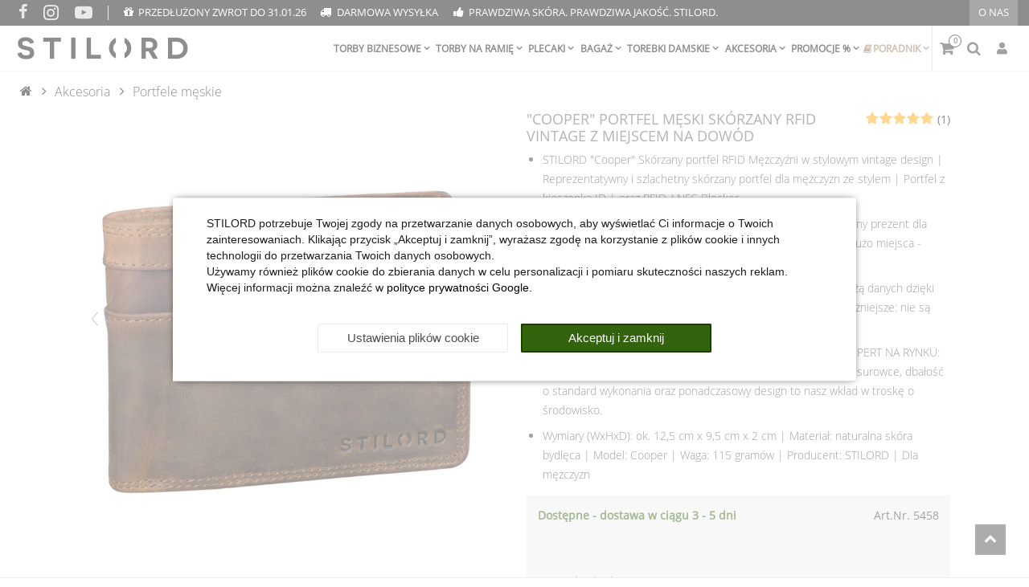

--- FILE ---
content_type: text/html; charset=UTF-8
request_url: https://www.stilord.pl/akcesoria/portfele-meskie/cooper-m-ski-portfel-ochrona-rfid_1073
body_size: 92313
content:

<!DOCTYPE html><html lang="pl" data-framework="vue" prefix="og: http://ogp.me/ns#" class="no-consent icons-loading"><head>
                        
		
<script type="text/javascript">
    window.dataLayer = window.dataLayer || [];

	
    document.addEventListener("onAddBasketItem", function (e) {
        dataLayer.push({
            'event': 'funnel_event',
            'action': 'ADD_TO_CART_ITEM_VIEW'
        });
    });

		dataLayer.push({
        "event": "funnel_event",
        "action": "VIEW_ITEM"
    });
	
    
	</script><script type="text/javascript">
						window.hasNoConsentCookie = (document.cookie.match(/^(.*;)?\s*plenty-shop-cookie\s*=\s*[^;]+(.*)?$/) === null || (document.cookie.indexOf("facebookpixel") === -1 && document.cookie.indexOf(encodeURIComponent("facebookpixel")) === -1));			if (!window.hasNoConsentCookie) { document.documentElement.classList.remove("icons-loading") }		if (window.hasNoConsentCookie && '/ochrona-danych-osobowych' !== window.location.pathname) { document.addEventListener("consent-change", function (){ document.documentElement.classList.remove("no-consent") }); } else { document.documentElement.classList.remove("no-consent"); }
		if (window.hasNoConsentCookie) { document.addEventListener("consent-change", function (){ document.documentElement.classList.remove("no-consent") }); } else { document.documentElement.classList.remove("no-consent"); }		function _call(n){n&&"function"==typeof n&&n()}function whenConsented(n,e,a=()=>{}){window.ConsentManager?window.ConsentManager.hasResponse()?""===n?_call(e):_call(window.ConsentManager.isConsented(n)?e:a):document.addEventListener("consent-change",()=>{whenConsented(n,e,a)},{once:!0}):_call(e)}	</script>
    <script type="text/javascript">
    (function() {
        var _availableConsents = {"necessary.consent":[true,[],null],"necessary.consentActiveStatus":[true,["consentActiveStatus","_transaction_ids","cr-freeze"],null],"necessary.externalId":[true,["externalID"],null],"necessary.session":[true,[],null],"necessary.csrf":[true,["XSRF-TOKEN"],null],"necessary.shopbooster_cookie":[true,["plenty_cache"],null],"necessary.paypal-cookies":[true,["X-PP-SILOVER","X-PP-L7","tsrc","paypalplus_session_v2"],false],"tracking.googleanalytics":[false,["_ga","_gid","_gat","AMP_TOKEN","__utma","__utmt","__utmb","__utmc","__utmz","__utmv","__utmx","__utmxx","_gaexp","_opt_awcid","_opt_awmid","_opt_awgid","_opt_awkid","_opt_utmc","\/^_gat_UA-\/","_gcl_au","\/^_ga\/","_uetvid"],false],"marketing.facebookpixel":[false,["_fbp","act","c_user","datr","fr","m_pixel_ration","pl","presence","sb","spin","wd","xs"],false],"media.reCaptcha":[false,[],false],"convenience.languageDetection":[null,[],null]};
        var _allowedCookies = ["plenty_cache","consentActiveStatus","_transaction_ids","cr-freeze","externalID","XSRF-TOKEN","X-PP-SILOVER","X-PP-L7","tsrc","paypalplus_session_v2","plenty-shop-cookie","PluginSetPreview","SID_PLENTY_ADMIN_48793","PreviewCookie"] || [];

        window.ConsentManager = (function() {
            var _consents = (function() {
                var _rawCookie = document.cookie.split(";").filter(function (cookie) {
                    return cookie.trim().indexOf("plenty-shop-cookie=") === 0;
                })[0];

                if (!!_rawCookie) {
                    try {
                        _rawCookie = decodeURIComponent(_rawCookie);
                    } catch (e) {
                        document.cookie = "plenty-shop-cookie= ; expires = Thu, 01 Jan 1970 00:00:00 GMT"
                        return null;
                    }

                    try {
                        return JSON.parse(
                            _rawCookie.trim().substr("plenty-shop-cookie=".length)
                        );
                    } catch (e) {
                        return null;
                    }
                }
                return null;
            })();

            Object.keys(_consents || {}).forEach(function(group) {
                if(typeof _consents[group] === 'object' && _consents[group] !== null)
                {
                    Object.keys(_consents[group] || {}).forEach(function(key) {
                        var groupKey = group + "." + key;
                        if(_consents[group][key] && _availableConsents[groupKey] && _availableConsents[groupKey][1].length) {
                            Array.prototype.push.apply(_allowedCookies, _availableConsents[groupKey][1]);
                        }
                    });
                }
            });

            if(!_consents) {
                Object.keys(_availableConsents || {})
                    .forEach(function(groupKey) {
                        if(_availableConsents[groupKey] && ( _availableConsents[groupKey][0] || _availableConsents[groupKey][2] )) {
                            Array.prototype.push.apply(_allowedCookies, _availableConsents[groupKey][1]);
                        }
                    });
            }

            var _setResponse = function(key, response) {
                _consents = _consents || {};
                if(typeof key === "object" && typeof response === "undefined") {
                    _consents = key;
                    document.dispatchEvent(new CustomEvent("consent-change", {
                        detail: {key: null, value: null, data: key}
                    }));
                    _enableScriptsOnConsent();
                } else {
                    var groupKey = key.split(".")[0];
                    var consentKey = key.split(".")[1];
                    _consents[groupKey] = _consents[groupKey] || {};
                    if(consentKey === "*") {
                        Object.keys(_availableConsents).forEach(function(aKey) {
                            if(aKey.split(".")[0] === groupKey) {
                                _consents[groupKey][aKey.split(".")[1]] = response;
                            }
                        });
                    } else {
                        _consents[groupKey][consentKey] = response;
                    }
                    document.dispatchEvent(new CustomEvent("consent-change", {
                        detail: {key: key, value: response, data: _consents}
                    }));
                    _enableScriptsOnConsent();
                }
                if(!_consents.hasOwnProperty('_id')) {
                    _consents['_id'] = "02da3f85979c6ebb449fae906b5f7766c86b2bf8";
                }

                Object.keys(_availableConsents).forEach(function(key) {
                    if((_availableConsents[key][1] || []).length > 0) {
                        if(_isConsented(key)) {
                            _availableConsents[key][1].forEach(function(cookie) {
                                if(_allowedCookies.indexOf(cookie) < 0) _allowedCookies.push(cookie);
                            });
                        } else {
                            _allowedCookies = _allowedCookies.filter(function(cookie) {
                                return _availableConsents[key][1].indexOf(cookie) < 0;
                            });
                        }
                    }
                });

                document.cookie = "plenty-shop-cookie=" + JSON.stringify(_consents) + "; path=/; expires=" + _expireDate() + "; secure";
            };
            var _hasResponse = function() {
                return _consents !== null;
            };

            var _expireDate = function() {
                var expireSeconds = 0;
                                    expireSeconds = 8640000;
                                const date = new Date();
                date.setSeconds(date.getSeconds() + expireSeconds);
                const offset = date.getTimezoneOffset() / 60;
                date.setHours(date.getHours() - offset)
                return date.toUTCString();
            }
            var _isConsented = function(key) {
                var groupKey = key.split(".")[0];
                var consentKey = key.split(".")[1];

                if (consentKey === "*") {
                    return Object.keys(_availableConsents).some(function (aKey) {
                        var aGroupKey = aKey.split(".")[0];
                        return aGroupKey === groupKey && _isConsented(aKey);
                    });
                } else {
                    if(!_hasResponse()) {
                        return _availableConsents[key][0] || _availableConsents[key][2];
                    }

                    if(_consents.hasOwnProperty(groupKey) && _consents[groupKey].hasOwnProperty(consentKey))
                    {
                        return !!_consents[groupKey][consentKey];
                    }
                    else {
                        if(!!_availableConsents[key])
                        {
                            return _availableConsents[key][0];
                        }

                        console.warn("Cookie has been blocked due to not being registered: " + key);
                        return false;
                    }
                }
            };
            var _getConsents = function() {
                var _result = {};
                Object.keys(_availableConsents).forEach(function(key) {
                    var groupKey = key.split(".")[0];
                    var consentKey = key.split(".")[1];
                    _result[groupKey] = _result[groupKey] || {};
                    if(consentKey !== "*") {
                        _result[groupKey][consentKey] = _isConsented(key);
                    }
                });
                return _result;
            };
            var _isNecessary = function(key) {
                return _availableConsents.hasOwnProperty(key) && _availableConsents[key][0];
            };
            var _enableScriptsOnConsent = function() {
                var elementsToEnable = document.querySelectorAll("script[data-cookie-consent]");
                Array.prototype.slice.call(elementsToEnable).forEach(function(el) {
                    if(el.dataset && el.dataset.cookieConsent && _isConsented(el.dataset.cookieConsent) && el.type !== "application/javascript") {
                        var newScript = document.createElement("script");
                        if(el.src) {
                            newScript.src = el.src;
                        } else {
                            newScript.textContent = el.textContent;
                        }
                        el.parentNode.replaceChild(newScript, el);
                    }
                });
            };
            window.addEventListener("load", _enableScriptsOnConsent);
                        // Cookie proxy
            (function() {
                var _data = {};
                var _splitCookieString = function(cookiesString) {

                    var _allCookies = cookiesString.split(";");
                    var regex = /[^=]+=[^;]*;?((?:expires|path|domain)=[^;]*;)*/gm;
                    var cookies = [];

                    _allCookies.forEach(function(cookie){
                        if(cookie.trim().indexOf("plenty-shop-cookie=") === 0) {
                            var cookieString = decodeURIComponent(cookiesString);
                            var match;
                            while((match = regex.exec(cookieString)) !== null) {
                                if(match.index === match.lastIndex) {
                                    regex.lastIndex++;
                                }
                                cookies.push(match[0]);
                            }
                        } else if(cookie.length) {
                            cookies.push(cookie);
                        }
                    });

                    return cookies;

                };
                var _parseCookies = function (cookiesString) {
                    return _splitCookieString(cookiesString).map(function(cookieString) {
                        return _parseCookie(cookieString);
                    });
                };
                var _parseCookie = function(cookieString) {
                    var cookie = {
                        name: null,
                        value: null,
                        params: {}
                    };
                    var match = /^([^=]+)=([^;]*);*((?:[^;]*;?)*)$/.exec(cookieString.trim());
                    if(match && match[1]) {
                        cookie.name = match[1];
                        cookie.value = match[2];

                        (match[3] || "").split(";").map(function(param) {
                            return /^([^=]+)=([^;]*);?$/.exec(param.trim());
                        }).filter(function(param) {
                            return !!param;
                        }).forEach(function(param) {
                            cookie.params[param[1]] = param[2];
                        });

                        if(cookie.params && !cookie.params.path) {
                            cookie.params.path = "/";
                        }
                    }

                    return cookie;
                };
                var _isAllowed = function(cookieName) {
                    return _allowedCookies.some(function(allowedCookie) {
                        var match = /^\/(.*)\/([gmiy]*)$/.exec(allowedCookie);
                        return (match && match[1] && (new RegExp(match[1], match[2])).test(cookieName))
                            || allowedCookie === cookieName;
                    });
                };
                var _set = function(cookieString) {
                    var cookie = _parseCookie(cookieString);
                                                                    var domainParts = (window.location.host || window.location.hostname).split(".");
                        if(domainParts[0] === "www") {
                            domainParts.shift();
                            cookie.domain = "." + domainParts.join(".");
                        } else {
                            cookie.domain = (window.location.host || window.location.hostname);
                        }
                                        if(cookie && cookie.name) {
                        if(_isAllowed(cookie.name)) {
                            var cookieValue = cookie.value || "";
                            _data[cookie.name] = cookieValue + Object.keys(cookie.params || {}).map(function(paramKey) {
                                                            var date = new Date(_expireDate());
                                if(paramKey === "expires" && (new Date(cookie.params[paramKey]).getTime()) > date.getTime()) {
                                    return "; expires=" + _expireDate();
                                }
                                                            return "; " + paramKey.trim() + "=" + cookie.params[paramKey].trim();
                            }).join("");
                        } else {
                            _data[cookie.name] = null;
                            console.warn("Cookie has been blocked due to privacy settings: " + cookie.name);
                        }
                        _update();
                    }
                };
                var _get = function() {
                    return Object.keys(_data).filter(function (key) {
                        return !!_data[key];
                    }).map(function (key) {
                        return key + "=" + (_data[key].split(";")[0]);
                    }).join("; ");
                };
                var _update = function() {
                    delete document.cookie;
                    var cookies = _parseCookies(document.cookie);
                    Object.keys(_data).forEach(function(key) {
                        if(!_data[key]) {
                            // unset cookie
                            var domains = (window.location.host || window.location.hostname).split(".");
                            while(domains.length > 1) {
                                document.cookie = key + "=; path=/; expires=Thu, 01 Jan 1970 00:00:01 GMT; domain="+domains.join(".");
                                document.cookie = key + "=; path=/; expires=Thu, 01 Jan 1970 00:00:01 GMT; domain=."+domains.join(".");
                                domains.shift();
                            }
                            document.cookie = key + "=; path=/; expires=Thu, 01 Jan 1970 00:00:01 GMT;";
                            delete _data[key];
                        } else {
                            var existingCookie = cookies.find(function(cookie) { return cookie.name === key; });
                            var parsedData = _parseCookie(key + "=" + _data[key]);
                            if(!existingCookie || existingCookie.value !== parsedData.value) {
                                document.cookie = key + "=" + _data[key];
                            } else {
                                // console.log('No changes to cookie: ' + key);
                            }
                        }
                    });

                    if(!document.__defineGetter__) {
                        Object.defineProperty(document, 'cookie', {
                            get: _get,
                            set: _set
                        });
                    } else {
                        document.__defineGetter__('cookie', _get);
                        document.__defineSetter__('cookie', _set);
                    }
                };

                _splitCookieString(document.cookie).forEach(function(cookie)
                {
                    _set(cookie);
                });

                _update();
            })();
            
            return {
                setResponse: _setResponse,
                hasResponse: _hasResponse,
                isConsented: _isConsented,
                getConsents: _getConsents,
                isNecessary: _isNecessary
            };
        })();
    })();
</script>

	<meta charset="utf-8">
	<meta http-equiv="X-UA-Compatible" content="IE=edge">
	<meta name="viewport" content="width=device-width, initial-scale=1">
	<meta name="generator" content="plentymarkets" />
	<meta name="format-detection" content="telephone=no"> 
	<link rel="apple-touch-icon" sizes="180x180" href="https://cdn02.plentymarkets.com/o6higyy4w02u/plugin/877/eros/images/favicon/STILORD/apple-touch-icon.png">
	<link rel="icon" type="image/png" sizes="32x32" href="https://cdn02.plentymarkets.com/o6higyy4w02u/plugin/877/eros/images/favicon/STILORD/favicon-32x32.png">
	<link rel="icon" type="image/png" sizes="16x16" href="https://cdn02.plentymarkets.com/o6higyy4w02u/plugin/877/eros/images/favicon/STILORD/favicon-16x16.png">
	<meta name="msapplication-TileColor" content="#da532c">
	<meta name="theme-color" content="#ffffff">
	<meta name="author" content="STILORD GmbH">
		<link rel="icon" type="image/x-icon" href="/tpl/favicon_4.ico">
		<link rel="canonical" href="https://www.stilord.pl/akcesoria/portfele-meskie/cooper-m-ski-portfel-ochrona-rfid_1073">
			
		<link rel="alternate" hreflang="x-default" href="https://www.stilord.pl/akcesoria/portfele-meskie/cooper-m-ski-portfel-ochrona-rfid_1073"/>
		<link rel="alternate" hreflang="pl" href="https://www.stilord.pl/akcesoria/portfele-meskie/cooper-m-ski-portfel-ochrona-rfid_1073"/>		
		<link rel="alternate" hreflang="de" href="https://www.stilord.de/geldbaeoerse/portemonnaie-herren/rfid-leder-brieftasche-herren-vintage_1073"/>
		<link rel="alternate" hreflang="it" href="https://www.stilord.it/accessori/portafoglio-uomo/stilord-cooper-portafoglio-blocca-rfid-pelle-uomo-vintage-elegante-sicuro-con-portamonete-cuoio-sottile_1073"/>
		<link rel="alternate" hreflang="fr" href="https://www.stilord.fr/accessoires/portefeuille-homme/cooper-porte-monnaie-en-cuir-homme_1073"/>
		<link rel="alternate" hreflang="es" href="https://www.stilord.es/accesorios/carteras-hombre/cooper-portamonedas-de-cuero_1073"/>
		<link rel="alternate" hreflang="en" href="https://www.stilord.com/accessories/mens-wallet/cooper-vintage-leather-wallet-for-men_1073"/>
		<link rel="alternate" hreflang="pt" href="https://www.stilord.com/pt/acessorios/carteiras-masculinas/carteira-de-couro-cooper-rfid-homens_1073"/>
		<link rel="alternate" hreflang="nl" href="https://www.stilord.com/nl/cooper-rfid-leren-portemonnee-mannen_1073"/>
		<link rel="alternate" hreflang="cs" href="https://www.stilord.com/cz/organizery/panska-kozena-penezenka/kozena-penezenka-stilord-cooper-rfid-men-vintage-penezenka-men-s-kapsou-na-doklady-a-ochranou-proti-odectu-v-cerne-darkove-krabicce_1073"/>
		<link rel="alternate" hreflang="da" href="https://www.stilord.com/da/laedertilbehoer/pung-til-maend/cooper-rfid-laederpung-til-maend_1073"/>
		<link rel="alternate" hreflang="sk" href="https://www.stilord.com/sk/tasky-na-prislusenstvo/panska-penazenka/cooper-ko-ena-pena-enka-rfid-pre-mu-ov_1073"/>
	<style data-font="Custom-Font">
		.icons-loading .fa,
		.icons-loading .fas,
		.icons-loading .far,
		.icons-loading .fal,
		.icons-loading .fad,
		.icons-loading .fab,
		.icons-loading .filter-collapse.widget-filter-base .form-check-input:checked + label span::before,
		.icons-loading .filter-collapse.widget-filter-base .form-check-label span::before,
		.icons-loading .cmp-hero .hero-main .carousel .carousel-control span::before,
		.icons-loading .cmp-hero .hero-main .carousel .carousel-control .icon-next::before,
		.icons-loading .component-loading.with-icon.refreshing::after,
		.icons-loading .component-loading.with-icon.sending::after,
		.icons-loading .main-navbar-collapsable .ddown>a::after,
		.icons-loading .mobile-navigation .breadcrumb li.btn-close::before,
		.icons-loading .mobile-navigation .breadcrumb li:not(:first-of-type) a::before {
			visibility: hidden !important;
		}
	</style>
	<link rel="preconnect" href="https://cdn02.plentymarkets.com" crossorigin>
	<link rel="dns-prefetch" href="https://cdn02.plentymarkets.com">                    
	<link rel="preload" href="https://cdn02.plentymarkets.com/o6higyy4w02u/plugin/877/eros/css/eros-item-cr.min.css?v=0fd5f90bfda2c7710ccfea6730a98ae14c9fd2c7" as="style">
	<link rel="stylesheet" href="https://cdn02.plentymarkets.com/o6higyy4w02u/plugin/877/eros/css/eros-item-cr.min.css?v=0fd5f90bfda2c7710ccfea6730a98ae14c9fd2c7">                    

<!-- Extend the existing style with a template -->                            
    

<script>

    
    function setCookie(name,value,days) {
        var expires = "";
        if (days) {
            var date = new Date();
            date.setTime(date.getTime() + (days*24*60*60*1000));
            expires = "; expires=" + date.toUTCString();
        }
        document.cookie = name + "=" + (value || "")  + expires + "; path=/";
    }
    function getCookie(name) {
        var nameEQ = name + "=";
        var ca = document.cookie.split(';');
        for (var i = 0; i < ca.length; i++) {
            var c = ca[i];
            while (c.charAt(0) == ' ') c = c.substring(1, c.length);
            if (c.indexOf(nameEQ) == 0) return c.substring(nameEQ.length, c.length);
        }
        return null;
    }

    if (getCookie("externalID") == null) {
        setCookie("externalID",  '6976b8d9afd74' + Math.random(), 100);
    }

    let consentActiveStatus = [{"googleanalytics":"false","googleads":"false","facebookpixel":"true","bingads":"false","pinterest":"false","adcell":"false","econda":"false","channelpilot":"false","sendinblue":"false","hotjar":"false","moebelde":"false","intelligentreach":"false","clarity":"false","awin":"false","belboon":"false"}];
    setCookie("consentActiveStatus",JSON.stringify(consentActiveStatus),100);

    function normalizeString(a) {
        return a.replace(/[^\w\s]/gi, '');
    }

    function convertAttributesToText(attributes){
        var variantText = '';

        if(attributes.length){
            for(let i = 0; i < attributes.length ; i++){
                variantText+= attributes[i]["value"]["names"]["name"];
                if(i !== (attributes.length-1)){
                    variantText+= ", ";
                }
            }
        }
        return variantText;
    }

    function sendProductListClick(position, products) {
        var payload = {
            'ecommerce': {
                'currencyCode': '',
                'click': {
                    'actionField': {'list': ''},
                    'products': new Array(products[position])
                }
            },
            'ga4Event': 'select_item',
            'nonInteractionHit': false,
            'event': 'ecommerceEvent',
            'eventCategory': 'E-Commerce',
            'eventAction': 'Produktklick',
            'eventLabel': '',
            'eventValue': undefined
        };
        dataLayer.push(payload);    }

    function capiCall(payload){
                var xhr = new XMLHttpRequest();
        xhr.open("POST", "/rest/gtm/capi", true);
        xhr.setRequestHeader('Content-Type', 'application/json');
        xhr.send(JSON.stringify(payload));
            }

    window.dataLayer = window.dataLayer || [];
    function gtag() { window.dataLayer.push(arguments);}
    let plentyShopCookie = getCookie("plenty-shop-cookie");
    plentyShopCookie = (typeof plentyShopCookie === "undefined") ? '' : JSON.parse(decodeURIComponent(plentyShopCookie));
    

    
        if(plentyShopCookie) {
            let hasConsentedToMicrosoftAds = false;
            let microsoftConsentObject = {};

            
            if (hasConsentedToMicrosoftAds) {
                microsoftConsentObject = {
                    ad_storage: 'granted'
                };

                window.uetq = window.uetq || [];
                window.uetq.push('consent', 'default', microsoftConsentObject);
            }
        }
    
                    let ad_storage =  'denied';
        let ad_user_data = 'denied';
        let ad_personalization = 'denied';
        let analytics_storage = 'denied';

        if(plentyShopCookie){
            ad_storage=  plentyShopCookie.tracking.googleanalytics ? 'granted' : 'denied';
            ad_user_data=  plentyShopCookie.tracking.googleanalytics ? 'granted' : 'denied';
            ad_personalization=  plentyShopCookie.tracking.googleanalytics ? 'granted' : 'denied';
            analytics_storage=  plentyShopCookie.tracking.googleanalytics ? 'granted' : 'denied';
                    }

        let consentObject = {
            ad_storage: ad_storage,
            ad_user_data: ad_user_data,
            ad_personalization: ad_personalization,
            analytics_storage: analytics_storage
        };

        gtag('consent', 'default', consentObject);
    

    document.addEventListener("consent-change", function (e){

        
        var consentIntervall = setInterval(function(){

            
                let consentObject = {
                    ad_storage: e.detail.data.tracking.googleanalytics ? 'granted' : 'denied',
                    ad_user_data: e.detail.data.tracking.googleanalytics ? 'granted' : 'denied',
                    ad_personalization: e.detail.data.tracking.googleanalytics ? 'granted' : 'denied',
                    analytics_storage: e.detail.data.tracking.googleanalytics ? 'granted' : 'denied'
                };

                gtag('consent', 'update', consentObject );

            
            
                let hasConsentedToMicrosoftAds = false;
                let basicMicrosoftConsentObject = {};

                
                if (hasConsentedToMicrosoftAds) {
                    basicMicrosoftConsentObject = {
                        ad_storage: 'granted'
                    };

                    window.uetq = window.uetq || [];
                    window.uetq.push('consent', 'update', basicMicrosoftConsentObject);
                }

            
            var payload = {
                'event': 'consentChanged'
            };
            dataLayer.push(payload);
            clearInterval(consentIntervall);
        }, 200);
    });
</script>


            
    
				
    
    

				
	
	
	
	

                    


<meta name="robots" content="all">
	<meta name="description" content="&amp;quot;Cooper&amp;quot; Męski portfel, ochrona RFID. Zamów teraz online w STILORD!">
	<meta name="keywords" content="brązowy czarny koniak Szeroki mężczyźni męska męski męski płaska Vintage Retro Antyk Skóra Skórzana Skórzany skórzane blokada rfid nfc portfel portfela portmonetka portfele portfolio leather men man wallet akcesoria dla panów mężczyzn">
<meta property="og:title" content="&quot;Cooper&quot; Portfel Męski Skórzany RFID Vintage z Miejscem na Dowód
         | STILORD"/>
<meta property="og:type" content="article"/>
<meta property="og:url" content="https://www.stilord.pl/akcesoria/portfele-meskie/cooper-m-ski-portfel-ochrona-rfid_1073_5458"/>
<meta property="og:image" content="https://images.stilord.pl/item/images/1073/full/1.jpg"/>
<meta property="thumbnail" content="https://images.stilord.pl/item/images/1073/full/1.jpg"/>

	<meta name="pinterest-rich-pin" content="false"/>

<script type="application/ld+json">
	            {
                "@context"      : "https://schema.org/",
                "@type"         : "Product",
                "@id"           : "5458",
                "name"          : "&amp;quot;Cooper&amp;quot; Portfel Męski Skórzany RFID Vintage z Miejscem na Dowód",
                "category"      : "Portfele męskie",
                "releaseDate"   : "2018-11-06T00:00:00+01:00",
                "image"         : "https://images.stilord.pl/item/images/1073/full/1.jpg",
                "identifier"    : "5458",
                "sku"           : "5458",
				"gtin13"        : "4251063318144",
				"brand"         : {
                    "@type"     : "Brand",
                  	"name"		: "STILORD"
                },
                "description"   : "STILORD &quot;Cooper&quot; Skórzany portfel RFID mężczyźni Dla młodego producenta marki STILORD nazwa &quot;Cooper&quot; oznacza styl, jakość i ochronę - najlepsze warunki dla wysokiej jakości prawdziwie skórzanego męskiego portfela. Wytrzymała, prawdziwa skóra, staranne wykonanie i wyrazisty, zabytkowy charakter sprawiają, że ten klasyczny portfel przyciąga wzrok. Dzięki szlachetnej czarnej skrzynce na prezenty, &quot;Cooper&quot; jest zawsze dobrze przyjęty jako prezent. Bardziej wyrafinowane jest zintegrowane zabezpieczenie odczytu, które jest niewidoczne dla użytkownika: wewnętrzna wykładzina blokująca RFID niezawodnie chroni karty kredytowe i dokumenty tożsamości przed niepożądaną kradzieżą danych - maksymalne bezpieczeństwo na co dzień! imieniem i nazwiskiem imieniem i nazwiskiem STILORD Wysokiej jakości skórzany portfel RFID męski vintage - Portfel skórzany w stylu vintage w formacie krajobrazowym dla mężczyzn o stylu | wraz z wysokiej jakości pudełkiem na prezenty - Warstwa ochronna RFID chroni karty kredytowe i identyfikacyjne przed kradzieżą danych i nieautoryzowanym odczytem przez czytniki RFID i NFC. - Dzięki blokadzie RFID oszczędzasz dużo miejsca - nie ma potrzeby stosowania oddzielnych i nieporęcznych rękawów ochronnych RFID. - Dla szybkiego i praktycznego przeglądu: wiele przegródek EC i wizytówek | siatkowa kieszeń do składania idealna na dowód osobisty, prawo jazdy i karty identyfikacyjne - Cechy charakterystyczne skórzanego portfela: 8 x przegródki na karty EC | 1 x kieszeń na drobne monety z zatrzaskiem | 2 x przegródki na banknoty | 1 x siatkowa, rozkładana kieszeń na karty ID | 4 x dodatkowe kieszenie na bilety/na pokwitowania itp. - Wymiary (WxSzxGxD): ok. 12,5 cm x 9,5 cm x 2 cm | Materiał: naturalna skóra bydlęca | Model: Cooper | Waga: 115 gramów | Producent: STILORD | Dla mężczyzn",
                "disambiguatingDescription" : "",
                "manufacturer"  : {
                    "@type"         : "Organization",
                    "name"          : "STILORD"
                },
                "offers": {
                    "@type"         : "Offer",
                    "priceCurrency" : "PLN",
                    "price"         : "199.90",
                    "url"           : "https://www.stilord.pl/akcesoria/portfele-meskie/cooper-m-ski-portfel-ochrona-rfid_1073",
                    "priceSpecification":[
                                                {
                            "@type": "UnitPriceSpecification",
                            "price": "199.90",
                            "priceCurrency": "PLN",
                            "priceType": "SalePrice",
                            "referenceQuantity": {
                                "@type": "QuantitativeValue",
                                "value": "1",
                                "unitCode": "C62"
                            }
                        }
                    ],
                    "availability"  : "http://schema.org/InStock",
                    "itemCondition" : "https://schema.org/NewCondition",
                    "serialNumber"  : "5458"
                },
                "depth": {
                    "@type"         : "QuantitativeValue",
                    "value"         : "125"
                },
                "width": {
                    "@type"         : "QuantitativeValue",
                    "value"         : "20"
                },
                "height": {
                    "@type"         : "QuantitativeValue",
                    "value"         : "95"
                },
                "weight": {
                    "@type"         : "QuantitativeValue",
                    "value"         : "115"
                }
            }
        </script>


<title>&quot;Cooper&quot; Portfel Męski Skórzany RFID Vintage z Miejscem na Dowód
         | STILORD</title>
<style>
    #paypal_loading_screen {
        display: none;
        position: fixed;
        z-index: 2147483640;
        top: 0;
        left: 0;
        width: 100%;
        height: 100%;
        overflow: hidden;

        transform: translate3d(0, 0, 0);

        background-color: black;
        background-color: rgba(0, 0, 0, 0.8);
        background: radial-gradient(ellipse closest-corner, rgba(0,0,0,0.6) 1%, rgba(0,0,0,0.8) 100%);

        color: #fff;
    }

    #paypal_loading_screen .paypal-checkout-modal {
        font-family: "HelveticaNeue", "HelveticaNeue-Light", "Helvetica Neue Light", helvetica, arial, sans-serif;
        font-size: 14px;
        text-align: center;

        box-sizing: border-box;
        max-width: 350px;
        top: 50%;
        left: 50%;
        position: absolute;
        transform: translateX(-50%) translateY(-50%);
        cursor: pointer;
        text-align: center;
    }

    #paypal_loading_screen.paypal-overlay-loading .paypal-checkout-message, #paypal_loading_screen.paypal-overlay-loading .paypal-checkout-continue {
        display: none;
    }

    .paypal-checkout-loader {
        display: none;
    }

    #paypal_loading_screen.paypal-overlay-loading .paypal-checkout-loader {
        display: block;
    }

    #paypal_loading_screen .paypal-checkout-modal .paypal-checkout-logo {
        cursor: pointer;
        margin-bottom: 30px;
        display: inline-block;
    }

    #paypal_loading_screen .paypal-checkout-modal .paypal-checkout-logo img {
        height: 36px;
    }

    #paypal_loading_screen .paypal-checkout-modal .paypal-checkout-logo img.paypal-checkout-logo-pp {
        margin-right: 10px;
    }

    #paypal_loading_screen .paypal-checkout-modal .paypal-checkout-message {
        font-size: 15px;
        line-height: 1.5;
        padding: 10px 0;
    }

    #paypal_loading_screen.paypal-overlay-context-iframe .paypal-checkout-message, #paypal_loading_screen.paypal-overlay-context-iframe .paypal-checkout-continue {
        display: none;
    }

    .paypal-spinner {
        height: 30px;
        width: 30px;
        display: inline-block;
        box-sizing: content-box;
        opacity: 1;
        filter: alpha(opacity=100);
        animation: rotation .7s infinite linear;
        border-left: 8px solid rgba(0, 0, 0, .2);
        border-right: 8px solid rgba(0, 0, 0, .2);
        border-bottom: 8px solid rgba(0, 0, 0, .2);
        border-top: 8px solid #fff;
        border-radius: 100%
    }

    .paypalSmartButtons div {
        margin-left: 10px;
        margin-right: 10px;
    }
</style><script>        let isSignUp = false;        document.addEventListener("onSignUpSuccess", function (e) {                        isSignUp = true;            localStorage.setItem("signupTime", new Date().getTime());        });        document.addEventListener("onSetUserData", function (e) {                        if (e.detail.oldState.user.userData == null && e.detail.newState.user.userData !== null) {                let lastSignUpTime = localStorage.getItem("signupTime");                let timeDiff = new Date().getTime() - lastSignUpTime;                let is24HoursPassed = timeDiff > 24 * 60 * 60 * 1000;                if (isSignUp || is24HoursPassed) {                                        var payload = {                        'event': isSignUp ? 'sign_up' : 'login',                        'user_id': e.detail.newState.user.userData.id,                        'pageType': 'tpl.item'                    };                    dataLayer.push(payload);                                        isSignUp = false;                }            }        });        document.addEventListener("onSetComponent", function (e) {            console.log(e.detail);            if(e.detail.payload.component === "basket-preview"){                var payload = {                    'event': 'funnel_event',                    'action': 'OPEN_BASKET_PREVIEW',                };                dataLayer.push(payload);                            }        });        document.addEventListener("onSetCouponCode", function (e) {            console.log(e.detail);            if(e.detail.payload !== null){                var payload = {                    'event': 'funnel_event',                    'action': 'COUPON_CODE_ADDED',                    'couponCode': e.detail.payload                };                dataLayer.push(payload);                            }        });                var payload ={            'event': 'facebookEvent',            'event_id': '6976b8d9b08c2' + Math.random(),            'facebookEventName': 'PageView'        };        dataLayer.push(payload);        capiCall(payload);                document.addEventListener("onAddWishListId", function (e) {            var payload = {                'event': 'AddToWishlist',                'event_id': '6976b8d9b08c2' + Math.random(),                'ga4Event': 'add_to_wishlist',                'content_name': 'Artikeldetailseite',                'content_category': '',                'content_type': 'product',                'content_ids': e.detail.payload,                'contents': '',                'currency': 'PLN',                'value': '0.01'            };            dataLayer.push(payload);                    });        document.addEventListener("onSetWishListItems", function (e) {            console.log(e.detail.payload);            if (typeof e.detail.payload !== 'undefined') {                var products = [];                var idList = [];                var contents = [];                e.detail.payload.forEach(function (item, index) {                    products.push({                        id: item.data.item.id + '',                        name: item.data.texts.name2,                        price: item.data.prices.default.price.value + '',                        brand: item.data.item.manufacturer.externalName,                        category: 'Akcesoria\/Portfele\u0020m\u0119skie',                        variant: convertAttributesToText(item.data.attributes),                        position: index,                        list: 'Wunschliste'                    });                    contents.push({                        id: item.data.item.id,                        quantity: 1,                        item_price: item.data.prices.default.price.value                    });                    idList.push(item.id);                });                var payload = {                    'ecommerce': {                        'currencyCode': 'PLN',                        'impressions': products                    },                    'google_tag_params': {                        'ecomm_prodid': idList,                        'ecomm_pagetype': 'other',                        'ecomm_category': 'Wunschliste',                    },                    'content_ids': idList,                    'content_name': 'Wunschliste',                    'content_type': 'product',                    'contents': contents,                    'currency': 'PLN',                    'value': '0.01',                    'event': 'ecommerceEvent',                    'event_id': '6976b8d9b08c2' + Math.random(),                    'ga4Event': 'view_item_list',                    'eventCategory': 'E-Commerce',                    'eventAction': 'Produktimpression',                    'eventLabel': 'Artikeldetailseite',                    'eventValue': undefined                };                dataLayer.push(payload);                capiCall(payload);            }        });        document.addEventListener("onContactFormSend", function (e) {            var payload ={                'event': 'facebookEvent',                'event_id': '6976b8d9b08c2' + Math.random(),                'facebookEventName': 'Contact',                'currency': 'PLN',                'value': '0.01'            };            dataLayer.push(payload);            capiCall(payload);        });        document.addEventListener("onSetVariationOrderProperty", function (e) {            var payload = {                'event': 'facebookEvent',                'facebookEventName': 'CustomizeProduct',                'event_id': '6976b8d9b08c2' + Math.random(),                'currency': 'PLN',                'value': '0.01'            };            dataLayer.push(payload);            capiCall(payload);        });        document.addEventListener("onAddBasketItem", function (e) {                        var payload = {                'ecommerce': {                    'currencyCode': 'PLN',                    'add': {                        'actionField':                            {'list': 'Artikeldetailseite'},                        'products': [{                            'id': e.detail.payload[0].variationId + '',                            'quantity': e.detail.payload[0].quantity,                            'price': e.detail.payload[0].price+'',                            'variant': convertAttributesToText(e.detail.payload[0].variation.data.attributes),                            'name': e.detail.payload[0].variation.data.texts.name2,                            'brand': e.detail.payload[0].variation.data.item.manufacturer.externalName,                            'category': 'Akcesoria\/Portfele\u0020m\u0119skie'                                                    }]                    }                },                'content_name': 'Artikeldetailseite',                'content_type': 'product',                'content_ids': e.detail.payload[0].variationId,                'contents': [{                    'id': e.detail.payload[0].variationId,                    'quantity': e.detail.payload[0].quantity,                    'item_price': e.detail.payload[0].price                }],                'currency': 'PLN',                'value': '0.01',                'addCartValue':e.detail.payload[0].price+'',                'addCartQty': e.detail.payload[0].quantity,                'addCartId':e.detail.payload[0].variationId + '',                'addCartVariant': convertAttributesToText(e.detail.payload[0].variation.data.attributes),                'addCartName': e.detail.payload[0].variation.data.texts.name2,                'addCartBrand': e.detail.payload[0].variation.data.item.manufacturer.externalName,                'addCartCategory': 'Akcesoria\/Portfele\u0020m\u0119skie',                'addCartImage': e.detail.payload[0].variation.data.images.all[0].url,                'addCartItemLink': "https://www.stilord.pl/a-" + e.detail.payload[0].variation.data.item.id,                'nonInteractionHit': false,                'event': 'ecommerceEvent',                'event_id': '6976b8d9b08c2' + Math.random(),                'ga4Event': 'add_to_cart',                'eventCategory': 'E-Commerce',                'eventAction': 'addToCart',                'eventLabel': undefined,                'eventValue': undefined            };            dataLayer.push(payload);            capiCall(payload);        }, false);        document.addEventListener("onRemoveBasketItem", function (e) {            changeQty('remove', e);        });        document.addEventListener("onUpdateBasketItemQuantity",function (e) {            function isCurrentItem(item) {                return item.id == e.detail.payload.id;            }            currentBasketItem = e.detail.oldState.basket.items.find(isCurrentItem);            var origQty = currentBasketItem.quantity;            var newQty = e.detail.payload.quantity;            var qtyDiff = newQty - origQty;            if (qtyDiff > 0) {                changeQty("add", e, qtyDiff);            }            else{                changeQty("remove", e, qtyDiff *= -1);            }        });        document.addEventListener("onUpdateBasketItem", function (e) {            function isCurrentItem(item) {                return item.id == e.detail.payload.id;            }            currentBasketItem = e.detail.oldState.basket.items.find(isCurrentItem);            var origQty = currentBasketItem.quantity;            var newQty = e.detail.payload.quantity;            var qtyDiff = newQty - origQty;            if (qtyDiff > 0) {                changeQty("add", e, qtyDiff);            }        });        function changeQty(action, e, qty = e.detail.quantity) {            var currentBasketItem;            if (e.type === "onRemoveBasketItem") {                function isCurrentItem(item) {                    return item.id == e.detail.payload;                }                currentBasketItem = e.detail.oldState.basket.items.find(isCurrentItem);                qty = currentBasketItem.quantity;            } else {                function isCurrentItem(item) {                    return item.variationId == e.detail.payload.variationId;                }                currentBasketItem = e.detail.newState.basket.items.find(isCurrentItem);            }                        var payload = {                'ecommerce': {                    'currencyCode': 'PLN',                    [action]: {                        'products': [{                            'name': currentBasketItem.variation.data.texts.name2,                            'id': currentBasketItem.variationId + '',                            'price': currentBasketItem.price + '',                            'variant': convertAttributesToText(currentBasketItem.variation.data.attributes),                            'brand': currentBasketItem.variation.data.item.manufacturer.externalName,                            'category': 'Akcesoria\/Portfele\u0020m\u0119skie',                            'quantity': qty                                                      }]                    }                },                'content_name': 'Warenkorbvorschau',                'content_type': 'product',                'content_ids': currentBasketItem.variationId,                'contents': [{                    'id': currentBasketItem.variationId,                    'quantity': qty,                    'item_price': currentBasketItem.price                }],                'currency': 'PLN',                'value': '0.01',                'addCartValue':currentBasketItem.price+'',                'addCartQty': currentBasketItem.quantity,                'addCartId':currentBasketItem.variationId + '',                'addCartVariant': convertAttributesToText(currentBasketItem.variation.data.attributes),                'addCartName': currentBasketItem.variation.data.texts.name2,                'addCartBrand': currentBasketItem.variation.data.item.manufacturer.externalName,                'addCartCategory': 'Akcesoria\/Portfele\u0020m\u0119skie',                'addCartImage':  currentBasketItem.variation.data.images.all[0].url,                'addCartItemLink': "https://www.stilord.pl/a-" +  currentBasketItem.variation.data.item.id,                'nonInteractionHit': false,                'event': 'ecommerceEvent',                'event_id': '6976b8d9b08c2' + Math.random(),                'eventCategory': 'E-Commerce',                'ga4Event' : action + (action === 'add' ? '_to': '_from') + '_cart',                'eventAction': action + 'FromCart',                'eventLabel': undefined,                'eventValue': undefined            };            dataLayer.push(payload);            if(action === "add"){                capiCall(payload);            }        }    </script><script>    var payload ={        'ecommerce': {            'currencyCode': 'PLN',            'detail': {                                'products': [{                    'id': '5458',                    'name': '\u0022Cooper\u0022\u0020Portfel\u0020M\u0119ski\u0020Sk\u00F3rzany\u0020RFID\u0020Vintage\u0020z\u0020Miejscem\u0020na\u0020Dow\u00F3d',                    'price': '199.9',                    'brand': 'STILORD',                    'category': 'Akcesoria\/Portfele\u0020m\u0119skie',                    'variant': 'średni brąz'                }]            }        },        'google_tag_params': {            'ecomm_prodid': '5458',            'ecomm_pagetype': 'product',            'ecomm_totalvalue': '199.9',            'ecomm_category': 'Akcesoria\/Portfele\u0020m\u0119skie'        },        'content_ids': 5458,        'content_name': '\u0022Cooper\u0022\u0020Portfel\u0020M\u0119ski\u0020Sk\u00F3rzany\u0020RFID\u0020Vintage\u0020z\u0020Miejscem\u0020na\u0020Dow\u00F3d',        'content_type': 'product',        'contents': [{            'id': '5458',            'quantity': 1,            'item_price': 199.9        }],        'currency': 'PLN',        'categoryId': 68,        'value': '0.01',        'event': 'ecommerceEvent',        'event_id': '6976b8d9b08c2' + Math.random(),        'ga4Event' : 'view_item',        'eventCategory': 'E-Commerce',        'eventAction': 'Produktdetailseite',        'eventLabel': undefined,        'eventValue': undefined    };    dataLayer.push(payload);    capiCall(payload);        document.addEventListener("onVariationChanged", function (e) {            var payload = {                'event': 'facebookEvent',                'facebookEventName': 'CustomizeProduct',                'event_id': '6976b8d9b08c2' + Math.random(),                'currency': 'PLN',                'value': '0.01'            };            dataLayer.push(payload);            capiCall(payload);        var payload = {            'ecommerce': {                'currencyCode': 'PLN',                'detail': {                    'products': [{                        'id': e.detail.documents[0].id + '',                        'name': e.detail.documents[0].data.texts.name2,                        'price': e.detail.documents[0].data.prices.default.price.value + '',                        'brand': e.detail.documents[0].data.item.manufacturer.externalName + '',                        'category': 'Akcesoria\/Portfele\u0020m\u0119skie',                        'variant': convertAttributesToText(e.detail.documents[0].data.attributes)                    }]                }            },            'google_tag_params': {                'ecomm_prodid': e.detail.documents[0].id,                'ecomm_pagetype': 'product',                'ecomm_totalvalue': e.detail.documents[0].data.prices.default.price.value,                'ecomm_category': 'Akcesoria\/Portfele\u0020m\u0119skie'            },            'content_ids': e.detail.documents[0].id,            'content_name': e.detail.documents[0].data.texts.name2,            'content_type': 'product',            'currency': 'PLN',            'value': '0.01',            'event': 'ecommerceEvent',            'event_id': '6976b8d9b08c2' + Math.random(),            'ga4Event' : 'view_item',            'nonInteractionHit': false,            'eventCategory': 'E-Commerce',            'eventAction': 'Produktdetailseite',            'eventLabel': undefined,            'eventValue': undefined        };        dataLayer.push(payload);        capiCall(payload);    }, false);</script><!-- Google Tag Manager --><script >        (function (w, d, s, l, i) {            w[l] = w[l] || [];            w[l].push({                'gtm.start':                    new Date().getTime(), event: 'gtm.js'            });            var f = d.getElementsByTagName(s)[0],                j = d.createElement(s), dl = l != 'dataLayer' ? '&l=' + l : '';            j.async = true;            j.src =                'https://www.googletagmanager.com/gtm.js?id=' + i + dl;            f.parentNode.insertBefore(j, f);        })(window, document, 'script', 'dataLayer', 'GTM-KJ554DWS');</script><!-- End Google Tag Manager -->
                            </head><body class="page-singleitem item-1073 variation-5458">                    <script>
	    if('ontouchstart' in document.documentElement) { document.body.classList.add("touch"); } else { document.body.classList.add("no-touch"); }
	</script>
<div id="vue-app" data-server-rendered="true" class="app"><!----> <div template="#vue-notifications" class="notification-wrapper"></div> <header id="page-header" class="fixed-top"><div class="container-max"><div class="row flex-row-reverse position-relative"><div id="page-header-parent" data-header-offset class="col-12 header-container"><div class="widget-cookie-bar widget-primary shopvote-visible active-overlay"><div class="widget-inner"><div id="cookie-overlay"></div> <!----> <div id="cookie-bar-preload" class="cookie-bar border-top bg-white fixed-bottom"><div class="container-max px-4 px-lg-5"><div class="row py-3 py-lg-4"><div class="col-12 flow-direction-column mb-2 cookie-info-box"><div>STILORD potrzebuje Twojej zgody na przetwarzanie danych osobowych, aby wyświetlać Ci informacje o Twoich zainteresowaniach. Klikając przycisk „Akceptuj i zamknij”, wyrażasz zgodę na korzystanie z plików cookie i innych technologii do przetwarzania Twoich danych osobowych. <p class="text-left">Używamy również plików cookie do zbierania danych w celu personalizacji i pomiaru skuteczności naszych reklam. Więcej informacji można znaleźć w <a target="_blank" rel="nofollow" href="https://business.safety.google/privacy/">polityce prywatności Google.</a></p></div></div> <div class="col-12 cookie-button-box flow-column text-center"><button id="cookie-consent-customise" onclick="if (typeof vueApp !== 'undefined' && typeof vueApp.$store !== 'undefined') this.disabled = true; vueApp.$store.dispatch('customiseCookies', true);" class="btn btn-default btn-block col-12"><i class="fa fa-circle-notch fa-spin"></i></button> <button id="cookie-consent-accept" onclick="if (typeof vueApp !== 'undefined' && typeof vueApp.$store !== 'undefined') vueApp.$store.dispatch('acceptAll', true); document.getElementById('cookie-bar-preload').style.display = 'none'; document.getElementById('cookie-overlay').style.display = 'none';" disabled="disabled" class="btn btn-success btn-block col-12"><i class="fa fa-circle-notch fa-spin"></i></button></div></div></div></div></div></div> <div style="display:none;">var css = document.createElement('style');
		css.type = 'text/css';
		var styles = `.mobile-nav-toggle-wrapper .navbar-toggler {
    color: #000;
}

.navbar.normalmenu .brand-wrapper picture {
  vertical-align: middle;
}`;

	if (css.styleSheet) css.styleSheet.cssText = styles;
	else css.appendChild(document.createTextNode(styles));

	document.getElementsByTagName(&quot;head&quot;)[0].appendChild(css);</div> <div class="top-bar header-fw"><div class="container-max pr-lg-3"><div class="row mx-0 flex-row-reverse position-relative"><div class="top-bar-items "><div class="controls"><ul id="controlsList" class="controls-list mb-0 d-flex list-inline pl-2 pl-sm-1 pl-md-0"><li class="header-info list-inline-item"><div class="widget widget-list"><div class="widget-inner"><ul class="list-unstyled d-inline-flex"><li class="about-us-button"><a rel="" href="/o-nas" title="O nas" class="d-inline-block">								O nas									</a></li></ul></div></div></li> <li class="list-inline-item control-search d-block d-lg-none"><a class="anicon anicon-search-xcross nav-link" data-toggle="collapse" href="#searchBox" aria-expanded="false" aria-controls="searchBox" data-testing="searchbox-select" data-parent="#controlsList" aria-label="Wyszukaj"><span class="anicon-search-item" aria-hidden="true"></span></a></li></ul></div></div> <div class="flex-fill d-inline-flex"><div class="header-social"><div class="widget widget-list"><div class="widget-inner"><ul class="list-unstyled d-inline-flex"><li><a class="d-inline-block" target="_blank" rel="noopener" href="https://www.facebook.com/stilord.official/" aria-label="STILORD Facebook" alt="STILORD Facebook" title="Facebook STILORD"><i class="fab fa-facebook-f mr-1" aria-hidden="true"></i></a></li> <li><a class="d-inline-block" target="_blank" rel="noopener" href="https://www.instagram.com/stilord.official/" aria-label="STILORD Instagram" alt="STILORD Instagram" title="Instagram STILORD"><i class="fab fa-instagram mr-1" aria-hidden="true"></i></a></li> <li><a class="d-inline-block" target="_blank" rel="noopener" href="https://www.youtube.com/channel/UCm6jW1nhucWnJzUy4Y-AwKg" aria-label="STILORD YouTube" alt="STILORD YouTube" title="YouTube STILORD"><i class="fab fa-youtube mr-1" aria-hidden="true"></i></a></li></ul></div></div></div> <div class="header-usp"><div class="widget widget-list"><div class="widget-inner"><ul class="list-unstyled d-inline-flex"><li><i aria-hidden="true" class="fa fa-gift mr-1"></i>								Przedłużony zwrot do 31.01.26                        </li> <li><i aria-hidden="true" class="fa fa-truck mr-1"></i>								Darmowa wysyłka                        </li> <li><i aria-hidden="true" class="fa fa-thumbs-up mr-1"></i>								Prawdziwa skóra. Prawdziwa jakość. STILORD.                        </li></ul></div></div></div></div></div></div> <div class="container-max px-0 px-lg-3"><div class="row mx-0 flex-row-reverse position-relative"><div id="searchBox" class="cmp cmp-search-box collapse"><div class="container-max"><div class="position-relative"><div class="d-flex flex-grow-1 position-relative my-2"><input type="search" aria-label="Terminy wyszukiwania" value="" class="search-input flex-grow-1 px-3 py-2"> <button type="submit" aria-label="Wyszukaj" class="search-submit px-3"><i aria-hidden="true" class="fa-fw fa fa-search"></i></button></div> <!----></div></div></div></div></div></div> <nav class="navbar header-fw p-0 border-bottom normalmenu"><div class="container-max d-block"><div class="row mx-0 position-relative d-flex"><div class="brand-wrapper"><div type="button" class="mobile-nav-toggle-wrapper d-lg-none"><button id="btnMainMenuToggler" class="navbar-toggler" aria-label="Otwórz menu"><i class="fa fa-bars"></i></button> <span class="menu-description">Menu</span></div> <a href="/" class="navbar-brand py-2"><picture data-alt="STILORD"><source srcset="https://cdn02.plentymarkets.com/o6higyy4w02u/frontend/Webshop/images/logo/stilord_logo.webp" type="image/webp"> <img src="https://cdn02.plentymarkets.com/o6higyy4w02u/frontend/Webshop/images/logo/stilord_logo.jpg" alt="STILORD" class="img-fluid logo-big"></picture> <picture data-alt="STILORD"><source srcset="https://cdn02.plentymarkets.com/o6higyy4w02u/frontend/Webshop/images/logo/STILORD_logo_icon_c.png"> <img src="https://cdn02.plentymarkets.com/o6higyy4w02u/frontend/Webshop/images/logo/STILORD_logo_icon_c.png" alt="STILORD" class="img-fluid logo-small"></picture></a></div> <div class="main-navbar-collapsable d-none d-lg-block"><ul class="mainmenu p-0 m-0 d-flex"><li class="ddown"><a href="/torby-biznesowe">Torby Biznesowe</a> <ul data-level="1" class="collapse nav-dropdown-0"><li><ul class="collapse-inner"><li class="level1"><a href="/torby-biznesowe/damskie">Damskie</a></li></ul></li> <li><ul class="collapse-inner"><li class="level1"><a href="/torby-biznesowe/meska">Męska</a></li></ul></li> <li><ul class="collapse-inner"><li class="level1"><a href="/torby-biznesowe/aktowki">Aktówki</a></li></ul></li> <li><ul class="collapse-inner"><li class="level1"><a href="/torby-biznesowe/teczki-na-dokumenty">Teczki na dokumenty</a></li></ul></li> <li><ul class="collapse-inner"><li class="level1"><a href="/torby-biznesowe/torby-na-laptopa">Torby na Laptopa</a></li></ul></li> <li><ul class="collapse-inner"><li class="level1"><a href="/torby-biznesowe/torby-nauczycielskie">Torby Nauczycielskie</a></li></ul></li> <li><ul class="collapse-inner"><li class="level1"><a href="/torby-biznesowe/torba-lekarska">Torba Lekarska</a></li></ul></li></ul></li> <li class="ddown"><a href="/torby-na-ramie">Torby na ramię</a> <ul data-level="1" class="collapse nav-dropdown-1"><li><ul class="collapse-inner"><li class="level1"><a href="/torby-na-ramie/damska">Damska</a></li></ul></li> <li><ul class="collapse-inner"><li class="level1"><a href="/torby-na-ramie/male">Małe</a></li></ul></li> <li><ul class="collapse-inner"><li class="level1"><a href="/torby-na-ramie/duze">Duże</a></li></ul></li></ul></li> <li class="ddown"><a href="/plecaki">Plecaki</a> <ul data-level="1" class="collapse nav-dropdown-2"><li><ul class="collapse-inner"><li class="level1"><a href="/plecaki/damskie">Damskie</a></li></ul></li> <li><ul class="collapse-inner"><li class="level1"><a href="/plecaki/meskie">Męskie</a></li></ul></li> <li><ul class="collapse-inner"><li class="level1"><a href="/plecaki/plecak-biznesowy">Plecak Biznesowy</a></li></ul></li> <li><ul class="collapse-inner"><li class="level1"><a href="/plecaki/male">Małe</a></li></ul></li> <li><ul class="collapse-inner"><li class="level1"><a href="/plecaki/plecak-na-laptopa">Plecak na laptopa</a></li></ul></li> <li><ul class="collapse-inner"><li class="level1"><a href="/plecaki/duze">Duże</a></li></ul></li> <li><ul class="collapse-inner"><li class="level1"><a href="/plecaki/plecak-dla-nauczyciela">Plecak dla nauczyciela</a></li></ul></li> <li><ul class="collapse-inner"><li class="level1"><a href="/plecaki/plecak-podrozny">Plecak podróżny</a></li></ul></li> <li><ul class="collapse-inner"><li class="level1"><a href="/plecaki/plecak-2-w-1">Plecak 2 w 1</a></li></ul></li> <li><ul class="collapse-inner"><li class="level1"><a href="/plecaki/plecak-miejski">Plecak miejski</a></li></ul></li> <li><ul class="collapse-inner"><li class="level1"><a href="/plecaki/plecak-rolltop">Plecak Rolltop</a></li></ul></li> <li><ul class="collapse-inner"><li class="level1"><a href="/plecaki/torebko-plecak">Torebko plecak</a></li></ul></li></ul></li> <li class="ddown"><a href="/bagaz">Bagaż</a> <ul data-level="1" class="collapse nav-dropdown-3"><li><ul class="collapse-inner"><li class="level1"><a href="/bagaz/torby-podrozne">Torby podróżne</a></li></ul></li> <li><ul class="collapse-inner"><li class="level1"><a href="/bagaz/torby-na-pasek">Torby na pasek</a></li></ul></li> <li><ul class="collapse-inner"><li class="level1"><a href="/bagaz/kosmetyczki">Kosmetyczki</a></li></ul></li></ul></li> <li class="ddown"><a href="/torebki-damskie">Torebki damskie</a> <ul data-level="1" class="collapse nav-dropdown-4"><li><ul class="collapse-inner"><li class="level1"><a href="/torebki-damskie/czarny">Czarny</a></li></ul></li> <li><ul class="collapse-inner"><li class="level1"><a href="/torebki-damskie/brazowy">Brązowy</a></li></ul></li> <li><ul class="collapse-inner"><li class="level1"><a href="/torebki-damskie/shopper">Shopper</a></li></ul></li></ul></li> <li class="ddown"><a href="/akcesoria">Akcesoria</a> <ul data-level="1" class="collapse nav-dropdown-5"><li><ul class="collapse-inner"><li class="level1"><a href="/akcesoria/paski">Paski</a></li></ul></li> <li><ul class="collapse-inner"><li class="level1"><a href="/akcesoria/piorniki">Piórniki</a></li></ul></li> <li><ul class="collapse-inner"><li class="level1"><a href="/akcesoria/portfele-meskie">Portfele męskie</a></li></ul></li> <li><ul class="collapse-inner"><li class="level1"><a href="/akcesoria/portfele-damskie">Portfele damskie</a></li></ul></li> <li><ul class="collapse-inner"><li class="level1"><a href="/akcesoria/tabakierki">Tabakierki</a></li></ul></li> <li><ul class="collapse-inner"><li class="level1"><a href="/akcesoria/etui-na-laptopa">Etui na Laptopa</a></li></ul></li> <li><ul class="collapse-inner"><li class="level1"><a href="/akcesoria/etui-na-klucze">Etui na klucze</a></li></ul></li> <li><ul class="collapse-inner"><li class="level1"><a href="/akcesoria/podkladki-na-ramie">Podkładki na ramię</a></li></ul></li> <li><ul class="collapse-inner"><li class="level1"><a href="/akcesoria/saszetka-na-telefon">Saszetka na telefon</a></li></ul></li> <li><ul class="collapse-inner"><li class="level1"><a href="/akcesoria/kopertowka">Kopertówka</a></li></ul></li> <li><ul class="collapse-inner"><li class="level1"><a href="/akcesoria/portfel-na-karty">portfel na karty</a></li></ul></li> <li><ul class="collapse-inner"><li class="level1"><a href="/akcesoria/portfel-na-monety">Portfel na monety</a></li></ul></li> <li><ul class="collapse-inner"><li class="level1"><a href="/akcesoria/torba-na-nadgarstek">Torba na nadgarstek</a></li></ul></li> <li><ul class="collapse-inner"><li class="level1"><a href="/akcesoria/torba-na-piers">Torba na piers</a></li></ul></li></ul></li> <li class="ddown"><a href="/promocje">Promocje %</a> <ul data-level="1" class="collapse nav-dropdown-6"><li><ul class="collapse-inner"><li class="level1"><a href="/promocje/outlet">Outlet</a></li></ul></li> <li><ul class="collapse-inner"><li class="level1"><a href="/promocje/wyprzedaz">Wyprzedaż</a></li></ul></li></ul></li> <li class="ddown"><a href="#"><i class="fa fa-book"></i> Poradnik</a><ul data-level="1" class="collapse nav-dropdown-7"><li><ul class="collapse-inner"><li><a href="/impregnacja-skory"><i class="fa fa-tint"></i>
                                                                                        Impregnacja skóry
                                        </a></li></ul></li> <li><ul class="collapse-inner"><li><a href="/smarowanie-skory"><i class="fa fa-leaf"></i>
                                                                                        Smarowanie skóry
                                        </a></li></ul></li> <li><ul class="collapse-inner"><li><a href="/usuwanie-plam-ze-skory"><i class="fa fa-briefcase"></i>
                                                                                        Usuwanie plam ze skóry
                                        </a></li></ul></li></ul></li></ul></div> <div class="navigation-icon-list"><div class="control-basket"><a href="#" class="toggle-basket-preview"><span class="badge-right">0</span> <i aria-hidden="true" class="fa fa-shopping-cart"></i></a> <!----></div> <div id="navigationSearchWrapper" class="control-search d-none d-lg-block"><a class="fa fa-search" alt="Suchfeld Button" aria-controls="searchBox" aria-expanded="false" aria-label="Otwórz wyszukiwanie" data-parent="#controlsList" data-toggle="collapse" href="#searchBox" title="Pole wyszukiwania"><span class="anicon-search-item" aria-hidden="true"></span></a></div> <div class="control-user"><!----></div></div></div></div></nav> <div class="language-detection position-absolute header-fw widget-none"><div><!----> <!----></div></div></div></div></div></header> <div><!----></div> <div id="page-body" class="main"><div class="single container-max page-content"><div class="row"><div class="col"><div item-data="6976b8d9bf772" attributes-data="6976b8d9bf7e8" variations="6976b8d9bf7ed"><div class="breadcrumbs header-fw unfixed"><nav data-component="breadcrumbs" data-renderer="twig" class="small d-none d-lg-block px-0"><ul class="breadcrumb container-max px-3 py-2 my-0 mx-auto"><li class="breadcrumb-item"><a href="/"><i class="fa fa-home" aria-hidden="true"></i></a></li> <li class="breadcrumb-item"><a href="/akcesoria">
                                Akcesoria
                            </a></li> <li class="breadcrumb-item"><a href="/akcesoria/portfele-meskie">
                                Portfele męskie
                            </a></li> <li class="breadcrumb-item active"><span>&quot;Cooper&quot; Portfel Męski Skórzany RFID Vintage z Miejscem na Dowód</span></li></ul> <div style="display:none;">
        {
            &quot;@context&quot;:&quot;http://schema.org/&quot;,
            &quot;@type&quot;:&quot;BreadcrumbList&quot;,
            &quot;itemListElement&quot;: [{&quot;@type&quot;:&quot;ListItem&quot;,&quot;position&quot;:1,&quot;item&quot;:{&quot;@id&quot;:&quot;\/akcesoria&quot;,&quot;name&quot;:&quot;Akcesoria&quot;}},{&quot;@type&quot;:&quot;ListItem&quot;,&quot;position&quot;:2,&quot;item&quot;:{&quot;@id&quot;:&quot;\/akcesoria\/portfele-meskie&quot;,&quot;name&quot;:&quot;Portfele m\u0119skie&quot;}},{&quot;@type&quot;:&quot;ListItem&quot;,&quot;position&quot;:3,&quot;item&quot;:{&quot;@id&quot;:&quot;https:\/\/www.stilord.pl\/akcesoria\/portfele-meskie\/cooper-m-ski-portfel-ochrona-rfid_1073&quot;,&quot;name&quot;:&quot;\&quot;Cooper\&quot; Portfel M\u0119ski Sk\u00f3rzany RFID Vintage z Miejscem na Dow\u00f3d&quot;}}]
        }
        </div></nav></div> <div class="widget widget-grid widget-two-col row single-item-wrapper"><div class="widget-inner col-xl-6 widget-prop-xl-3-1 col-lg-6 widget-prop-lg-3-1 col-md-12 widget-prop-md-3-1 widget-stacked-tablet col-sm-12 widget-prop-sm-3-1 widget-stacked-mobile col-12 widget-prop-3-1 widget-stacked-mobile"><div><div class="widget widget-item-image widget-primary
    "><div id="single-image-carousel-wrapper" itemscope="itemscope" itemtype="https://schema.org/Thing" high-fetch-priority="true"><div data-slide-id="zoom" class="zoom-gallery-slide active"><button title="Poprzedni" class="MagicToolboxSlides-arrow magic-prev"></button> <button title="Następny" class="MagicToolboxSlides-arrow magic-next"></button> <a id="single-carousel-new" title="&quot;Cooper&quot; Portfel Męski Skórzany RFID Vintage z Miejscem na Dowód" href="https://images.stilord.pl/item/images/1073/full/1.jpg.avif" aria-label="Pokaż obraz w pełnym rozmiarze" class="prop-1-1 MagicZoom"><img src="https://images.stilord.pl/item/images/1073/secondPreview/1.jpg.avif" alt="&quot;Cooper&quot; Portfel Męski Skórzany RFID Vintage z Miejscem na Dowód" title="&quot;Cooper&quot; Portfel Męski Skórzany RFID Vintage z Miejscem na Dowód" itemprop="image" fetchpriority="high"></a></div>  <div id="thumb-dots"><div data-dot-id="0" class="thumb-dot-selected"></div><div data-dot-id="1"></div><div data-dot-id="2"></div><div data-dot-id="3"></div><div data-dot-id="4"></div></div> <div id="thumb-carousel-new" class="selectors owl-thumbs owl-carousel owl-theme owl-single-item"><div class="prop-1-1"><a data-zoom-id="single-carousel-new" href="https://images.stilord.pl/item/images/1073/full/1.jpg.avif" data-image="https://images.stilord.pl/item/images/1073/full/1.jpg.avif" data-index="0" class="image-container"><picture data-iesrc="https://images.stilord.pl/item/images/1073/preview/1.jpg" data-picture-class="owl-thumb border-appearance" data-alt="&quot;Cooper&quot; Portfel Męski Skórzany RFID Vintage z Miejscem na Dowód" data-title="&quot;Cooper&quot; Portfel Męski Skórzany RFID Vintage z Miejscem na Dowód" class="active"> <source srcset="https://images.stilord.pl/item/images/1073/preview/1.jpg" type="image/jpeg"> <!----> <!----> <!----></picture></a></div><div class="prop-1-1"><a data-zoom-id="single-carousel-new" href="https://images.stilord.pl/item/images/1073/full/11.jpg.avif" data-image="https://images.stilord.pl/item/images/1073/full/11.jpg.avif" data-index="1" class="image-container"><picture data-iesrc="https://images.stilord.pl/item/images/1073/preview/11.jpg" data-picture-class="owl-thumb border-appearance" data-alt="&quot;Cooper&quot; Portfel Męski Skórzany RFID Vintage z Miejscem na Dowód" data-title="&quot;Cooper&quot; Portfel Męski Skórzany RFID Vintage z Miejscem na Dowód"> <source srcset="https://images.stilord.pl/item/images/1073/preview/11.jpg" type="image/jpeg"> <!----> <!----> <!----></picture></a></div><div class="prop-1-1"><a data-zoom-id="single-carousel-new" href="https://images.stilord.pl/item/images/1073/full/2.jpg.avif" data-image="https://images.stilord.pl/item/images/1073/full/2.jpg.avif" data-index="2" class="image-container"><picture data-iesrc="https://images.stilord.pl/item/images/1073/preview/2.jpg" data-picture-class="owl-thumb border-appearance" data-alt="&quot;Cooper&quot; Portfel Męski Skórzany RFID Vintage z Miejscem na Dowód" data-title="&quot;Cooper&quot; Portfel Męski Skórzany RFID Vintage z Miejscem na Dowód"> <source srcset="https://images.stilord.pl/item/images/1073/preview/2.jpg" type="image/jpeg"> <!----> <!----> <!----></picture></a></div><div class="prop-1-1"><a data-zoom-id="single-carousel-new" href="https://images.stilord.pl/item/images/1073/full/Maenner-RFID-Leder-Brieftasche-Herren.jpg.avif" data-image="https://images.stilord.pl/item/images/1073/full/Maenner-RFID-Leder-Brieftasche-Herren.jpg.avif" data-index="3" class="image-container"><picture data-iesrc="https://images.stilord.pl/item/images/1073/preview/Maenner-RFID-Leder-Brieftasche-Herren.jpg" data-picture-class="owl-thumb border-appearance" data-alt="&quot;Cooper&quot; Portfel Męski Skórzany RFID Vintage z Miejscem na Dowód" data-title="&quot;Cooper&quot; Portfel Męski Skórzany RFID Vintage z Miejscem na Dowód"> <source srcset="https://images.stilord.pl/item/images/1073/preview/Maenner-RFID-Leder-Brieftasche-Herren.jpg" type="image/jpeg"> <!----> <!----> <!----></picture></a></div><div class="prop-1-1"><a data-zoom-id="single-carousel-new" href="https://images.stilord.pl/item/images/1073/full/4.jpg.avif" data-image="https://images.stilord.pl/item/images/1073/full/4.jpg.avif" data-index="4" class="image-container"><picture data-iesrc="https://images.stilord.pl/item/images/1073/preview/4.jpg" data-picture-class="owl-thumb border-appearance" data-alt="&quot;Cooper&quot; Portfel Męski Skórzany RFID Vintage z Miejscem na Dowód" data-title="&quot;Cooper&quot; Portfel Męski Skórzany RFID Vintage z Miejscem na Dowód"> <source srcset="https://images.stilord.pl/item/images/1073/preview/4.jpg" type="image/jpeg"> <!----> <!----> <!----></picture></a></div></div></div></div></div></div> <div class="widget-inner col-xl-6 widget-prop-xl-3-1 col-lg-6 widget-prop-lg-3-1 col-md-12 widget-prop-md-3-1 col-sm-12 widget-prop-sm-3-1 col-12 widget-prop-3-1"><div><div class="widget widget-grid widget-two-col d-flex flex-row single-headline-container"><div class="widget-inner flex-grow-1"><div><div class="widget widget-text widget-none title-outer single-headline-container"><div class="widget-inner bg-appearance pt-0 pr-0 pb-0 pl-0"><h1><span>&quot;Cooper&quot; Portfel Męski Skórzany RFID Vintage z Miejscem na Dowód</span></h1></div></div></div></div> <div class="widget-inner flex-grow-0"><div><span onclick="vueEventHub.$emit(&quot;go-to-tab&quot;, {tab: 1})" class="widget widget-html-wrapper"><div class="widget widget-feedback-average  "><div><!----> <!----></div></div></span></div></div></div> <div class="widget widget-text widget-none single-description"><div class="widget-inner bg-appearance pt-0 pr-0 pb-0 pl-0"><ul><li>STILORD &quot;Cooper&quot; Skórzany portfel RFID Mężczyźni w stylowym vintage design | Reprezentatywny i szlachetny skórzany portfel dla mężczyzn ze stylem | Portfel z kieszonką ID | oraz RFID / NFC Blocker</li> <li>Wraz z wysokiej jakości czarnym pudełkiem prezentowym: idealny prezent dla każdego mężczyzny | | | Kompaktowy format i jednocześnie dużo miejsca - unikalny element STILORD pasuje do każdej kieszeni spodni.</li> <li>Dla większego bezpieczeństwa: <span class="a-list-item">Wysoka ochrona przed kradzieżą danych dzięki zintegrowanej blokadzie RFID | Więcej miejsca na rzeczy najważniejsze: nie są wymagane oddzielne rękawy ochronne RFID </span></li> <li>MŁODA MARKA PRODUKUJĄCA WYROBY SKÓRZANE ORAZ EKSPERT NA RYNKU: STILORD to wysoka jakość usług i zaufanie klientów. Naturalne surowce, dbałość o standard wykonania oraz ponadczasowy design to nasz wkład w troskę o środowisko.</li> <li><span class="a-list-item">Wymiary (WxHxD): ok. 12,5 cm x 9,5 cm x 2 cm | Materiał: naturalna skóra bydlęca | Model: Cooper | Waga: 115 gramów | Producent: STILORD | Dla mężczyzn</span></li></ul></div></div> <div class="widget widget-background d-flex parallax-img-container
     single-variation-select             mh-auto
         widget-fw         mb-2"><div><div class="parallax-img-container-inner
						 bg-scroll bg-cover						 bg-primary" style="opacity:0.06;"></div></div> <div class="container-max d-flex"><div class="w-100 pt-3 pr-3 pb-0 pl-3"><div class="widget widget-attribute widget-none
	    	    "><div><div class="widget widget-grid widget-two-col d-flex flex-row"><div class="widget-inner flex-grow-1"><div><div class="widget widget-availability "><span class="availability availability-1"><span>
		Dostępne - dostawa w ciągu 3 - 5 dni
	</span></span></div></div></div> <div class="widget-inner flex-grow-0"><div><div class="widget widget-text widget-none mt-0 mr-0 mb-0 ml-0"><div class="widget-inner bg-appearance pt-0 pr-0 pb-0 pl-0">
                            Art.Nr. <span>5458</span></div></div></div></div></div> <div class="widget widget-time-left-to-order"><!----></div></div> <div class="row variation-select-wrapper"></div></div></div></div></div> <div class="widget widget-grid widget-two-col row single-price-usp-container"><div class="widget-inner col-xl-4 widget-prop-xl-auto col-lg-4 widget-prop-lg-auto col-md-5 widget-prop-md-auto col-sm-12 widget-prop-sm-3-1 widget-stacked-mobile col-12 widget-prop-3-1 widget-stacked-mobile"><div><div class="widget widget-item-price widget-none
     single-price-container    "><div><!----> <span class="price h1"><span><span content="199.9"><div class="priceBig">199</div> <div class="priceRegular">.90</div></span> <span content="PLN" class="currency">PLN</span></span></span> <span class="vat small text-muted">
				w tym VAT
			
			i darmowa
			<a data-toggle="modal" href="#shippingscosts" title="wysyłka">
				wysyłka
			</a></span></div></div></div></div> <div class="widget-inner col-xl-8 widget-prop-xl-2-1 col-lg-8 widget-prop-lg-2-1 col-md-7 widget-prop-md-2-1 col-sm-12 widget-prop-sm-3-1 col-12 widget-prop-3-1"><div><div class="widget widget-list single-item-usps"><div class="widget-inner"><ul class="list-unstyled list-centered d-inline-flex"><li><span onclick="vueEventHub.$emit('go-to-tab', {tab: 3})" alt="Prawdziwa skóra&lt;br&gt;Naturalna i trwała"><picture data-iesrc="https://s3-eu-central-1.amazonaws.com/plentymarkets-public-92/o6higyy4w02u/plugin/877/eros/images/icons/genuine-leather.svg" data-picture-class="img-icon" data-alt="Prawdziwa skóra&lt;br&gt;Naturalna i trwała" data-src="https://s3-eu-central-1.amazonaws.com/plentymarkets-public-92/o6higyy4w02u/plugin/877/eros/images/icons/genuine-leather.svg"> <source type="image/svg" srcset="https://cdn02.plentymarkets.com/o6higyy4w02u/plugin/877/eros/images/icons/genuine-leather.svg"></picture>								Prawdziwa skóra<br>Naturalna i trwała								</span></li> <li><span onclick="vueEventHub.$emit('go-to-tab', {tab: 2})" alt="Darmowa wysyłka"><picture data-iesrc="https://s3-eu-central-1.amazonaws.com/plentymarkets-public-92/o6higyy4w02u/plugin/877/eros/images/icons/delivery.svg" data-picture-class="img-icon" data-alt="Darmowa wysyłka" data-src="https://s3-eu-central-1.amazonaws.com/plentymarkets-public-92/o6higyy4w02u/plugin/877/eros/images/icons/delivery.svg"> <source type="image/svg" srcset="https://cdn02.plentymarkets.com/o6higyy4w02u/plugin/877/eros/images/icons/delivery.svg"></picture>								Darmowa wysyłka								</span></li> <li><span onclick="vueEventHub.$emit('go-to-tab', {tab: 3})" alt="Bezpośrednio od producenta"><i aria-hidden="true" class="fa fa-crown mr-1"></i>								Bezpośrednio od producenta								</span></li></ul></div></div></div></div></div> <div class="widget widget-add-to-basket widget-success
        "><div class="w-100"><div data-testing="single-add-to-basket-button" padding-inline-styles=""><!----> <!----> <div class="d-inline"><div class="add-to-basket-container"><div class="quantity-input-container"><div class="qty-box d-flex h-100 justify-content-end"><input type="text" aria-label="Ilość wprowadzona" value="1" class="qty-input text-center"> <div class="qty-btn-container d-flex flex-column"><button data-toggle="tooltip" data-placement="top" data-testing="quantity-btn-increase" title="Maksymalna ilość zamówionych przedmiotów: " aria-label="Zwiększenie ilości" class="btn qty-btn flex-fill d-flex justify-content-center p-0"><i aria-hidden="true" class="fa fa-chevron-up default-float"></i></button> <button data-toggle="tooltip" data-placement="bottom" data-testing="quantity-btn-decrease" title="Minimalna ilość zamówienych przedmiotów: 1" aria-label="Zmniejszenie ilości" class="btn qty-btn flex-fill d-flex justify-content-center p-0 disabled"><i aria-hidden="true" class="fa fa-chevron-down default-float"></i></button></div></div></div> <button class="btn btn-block btn-primary btn-appearance"><i aria-hidden="true" class="fa fa-shopping-cart"></i>
				Dodaj do koszyka
			</button></div></div> <!----></div></div></div></div></div></div> <div class="widget widget-tab description-container mt-5 mb-5"><div class="widget-inner"><div class="tab-content"><div role="tabpanel" class="tab-pane"><div data-builder-child-container="60911263c9f81" class="my-4"><div class="widget widget-text widget-none"><div class="widget-inner bg-appearance pt-0 pr-0 pb-0 pl-0"><h2>STILORD &quot;Cooper&quot; Skórzany portfel RFID mężczyźni</h2> <p>Dla młodego producenta marki STILORD nazwa &quot;Cooper&quot; oznacza styl, jakość i ochronę - najlepsze warunki dla wysokiej jakości prawdziwie skórzanego męskiego portfela.</p> <p>Wytrzymała, prawdziwa skóra, staranne wykonanie i wyrazisty, zabytkowy charakter sprawiają, że ten klasyczny portfel przyciąga wzrok. Dzięki szlachetnej czarnej skrzynce na prezenty, &quot;Cooper&quot; jest zawsze dobrze przyjęty jako prezent.</p> <p>Bardziej wyrafinowane jest zintegrowane zabezpieczenie odczytu, które jest niewidoczne dla użytkownika: wewnętrzna wykładzina blokująca RFID niezawodnie chroni karty kredytowe i dokumenty tożsamości przed niepożądaną kradzieżą danych - maksymalne bezpieczeństwo na co dzień!</p> <p>imieniem i nazwiskiem</p> <p>imieniem i nazwiskiem</p> <h3>STILORD Wysokiej jakości skórzany portfel RFID męski vintage</h3> <p>- Portfel skórzany w stylu vintage w formacie krajobrazowym dla mężczyzn o stylu | wraz z wysokiej jakości pudełkiem na prezenty</p> <p>- Warstwa ochronna RFID chroni karty kredytowe i identyfikacyjne przed kradzieżą danych i nieautoryzowanym odczytem przez czytniki RFID i NFC.</p> <p>- Dzięki blokadzie RFID oszczędzasz dużo miejsca - nie ma potrzeby stosowania oddzielnych i nieporęcznych rękawów ochronnych RFID.</p> <p>- Dla szybkiego i praktycznego przeglądu: wiele przegródek EC i wizytówek | siatkowa kieszeń do składania idealna na dowód osobisty, prawo jazdy i karty identyfikacyjne</p> <p><strong>-</strong> Cechy charakterystyczne skórzanego portfela: 8 x przegródki na karty EC | 1 x kieszeń na drobne monety z zatrzaskiem | 2 x przegródki na banknoty | 1 x siatkowa, rozkładana kieszeń na karty ID | 4 x dodatkowe kieszenie na bilety/na pokwitowania itp.</p> <p>- Wymiary (WxSzxGxD): ok. 12,5 cm x 9,5 cm x 2 cm | Materiał: naturalna skóra bydlęca | Model: Cooper | Waga: 115 gramów | Producent: STILORD | Dla mężczyzn</p></div></div></div></div><div role="tabpanel" class="tab-pane"><div data-builder-child-container="60911263c9f83" class="my-4"><div data-feedback="" class="widget widget-feedback widget-primary  "><section class="feedback-container widget-inner"><div class="title">
		Opinie o produktach
		<small class="feedback-average-count"> ()</small></div> <div class="feedback-stars-average"><div class="feedback-stars-background clearfix"><div class="feedback-star"><i class="fa fa-star"></i></div><div class="feedback-star"><i class="fa fa-star"></i></div><div class="feedback-star"><i class="fa fa-star"></i></div><div class="feedback-star"><i class="fa fa-star"></i></div><div class="feedback-star"><i class="fa fa-star"></i></div></div> <div class="feedback-stars-overlay-wrap" style="width:NaN%;"><div class="feedback-stars-overlay clearfix"><div class="feedback-star"><i class="fa fa-star"></i></div><div class="feedback-star"><i class="fa fa-star"></i></div><div class="feedback-star"><i class="fa fa-star"></i></div><div class="feedback-star"><i class="fa fa-star"></i></div><div class="feedback-star"><i class="fa fa-star"></i></div></div></div></div> <hr> <div class="row my-2"><div class="col-sm-6"><div class="feedback-bars"><div class="feedback-bar-wrap"><p class="feedback-bar-text-before">5 <i class="fa fa-star"></i></p> <div class="feedback-bar"><div class="feedback-bar-fill bg-primary bg-appearance" style="width:NaN%;"></div></div> <p class="feedback-bar-text-after">
						
					</p></div> <div class="feedback-bar-wrap"><p class="feedback-bar-text-before">4 <i class="fa fa-star"></i></p> <div class="feedback-bar"><div class="feedback-bar-fill bg-primary bg-appearance" style="width:NaN%;"></div></div> <p class="feedback-bar-text-after">
						
					</p></div> <div class="feedback-bar-wrap"><p class="feedback-bar-text-before">3 <i class="fa fa-star"></i></p> <div class="feedback-bar"><div class="feedback-bar-fill bg-primary bg-appearance" style="width:NaN%;"></div></div> <p class="feedback-bar-text-after">
						
					</p></div> <div class="feedback-bar-wrap"><p class="feedback-bar-text-before">2 <i class="fa fa-star"></i></p> <div class="feedback-bar"><div class="feedback-bar-fill bg-primary bg-appearance" style="width:NaN%;"></div></div> <p class="feedback-bar-text-after">
						
					</p></div> <div class="feedback-bar-wrap"><p class="feedback-bar-text-before">1 <i class="fa fa-star"></i></p> <div class="feedback-bar"><div class="feedback-bar-fill bg-primary bg-appearance" style="width:NaN%;"></div></div> <p class="feedback-bar-text-after">
						
					</p></div></div></div> <div class="col-sm-6"><!----></div></div> <hr> <div class="feedback-list"> <!----></div> <div class="feedback-list"> <!----></div> <p class="loading-hint">
		Ładuje opinię...
	</p> <div tabindex="-1" role="dialog" aria-labelledby="feedbackConfirmDeleteLabel-60" aria-hidden="true" class="modal fade"><div role="document" class="modal-dialog"><div class="modal-content"><div class="modal-header"><span id="feedbackConfirmDeleteLabel-60" class="modal-title h5">Czy na pewno chcesz usunąć?</span> <button type="button" data-dismiss="modal" aria-label="Close" class="close"><span aria-hidden="true">×</span></button></div> <div class="modal-body"><p class="feedback-delete-confirmation">
						Usuń opinię
					</p></div> <div class="modal-footer"><button type="button" data-dismiss="modal" class="btn btn-secondary">
						Anuluj
					</button> <button type="button" class="btn btn-primary btn-appearance">
						Usuń
					</button></div></div></div></div></section></div></div></div><div role="tabpanel" class="tab-pane"><div data-builder-child-container="60911263c9f84" class="my-4"><div class="widget-category-content widget-primary"><div class="widget-inner"><div><div class="loading d-flex text-center row border border-top-0"><div class="loading-animation m-auto"><div class="rect1 bg-appearance"></div> <div class="rect2 bg-appearance"></div> <div class="rect3 bg-appearance"></div> <div class="rect4 bg-appearance"></div> <div class="rect5 bg-appearance"></div></div></div></div></div></div></div></div><div role="tabpanel" class="tab-pane"><div data-builder-child-container="0111f766-b8ac-44dc-8865-a9adfbfd32e7" class="my-4"><div class="widget-category-content widget-primary"><div class="widget-inner"><div><div class="loading d-flex text-center row border border-top-0"><div class="loading-animation m-auto"><div class="rect1 bg-appearance"></div> <div class="rect2 bg-appearance"></div> <div class="rect3 bg-appearance"></div> <div class="rect4 bg-appearance"></div> <div class="rect5 bg-appearance"></div></div></div></div></div></div></div></div></div></div></div> <div class="widget widget-item-list widget-none"><div class="widget-inner"><div class="dynamic-item-list"><!----> <div params="[object Object]"></div></div></div></div></div></div></div></div></div> <div class="footer d-print-none"><div class="widget widget-background d-flex parallax-img-container
     text-white             mh-auto
         widget-fw         mb-0" style="         "><div><div class="parallax-img-container-inner
						 bg-scroll 						" style="background-color:#292929;"></div></div> <div class="container-max d-flex"><div class="w-100 pb-4" style="padding-top: 30px;"><div class="widget widget-grid widget-four-col row"><div class="widget-inner col-12 col-md-3 widget-prop-md-1-1"><div><div class="widget widget-link-list"><div class="widget-inner"><p class="h4">Sklep</p><ul class="list-unstyled"><li><a href="/pielegnacja-produktow-skorzanych" class="d-inline-block">								Pielęgnacja skóry									</a></li> <li><a href="/platnosc-i-wysylka" class="d-inline-block">								Płatność i wysyłka									</a></li> <li><a rel href="/prawo-do-odstapienia-od-umowy" class="d-inline-block">								Prawo do odstąpienia od umowy									</a></li> <li><a rel href="/pomoc" class="d-inline-block">								Pomoc									</a></li> <li><a rel href="/zwroty" class="d-inline-block">								Zwroty									</a></li> <li><a rel href="/kontakt" class="d-inline-block">								Kontakt									</a></li></ul></div></div></div></div> <div class="widget-inner col-12 col-md-3 widget-prop-md-1-1"><div><div class="widget widget-link-list"><div class="widget-inner"><p class="h4">O Firmie</p><ul class="list-unstyled"><li><a href="/o-nas" class="d-inline-block">								O nas									</a></li> <li><a rel href="/zrownowazony-rozwoj" class="d-inline-block">								Zrównoważony rozwój									</a></li> <li><a rel href="/ochrona-danych-osobowych" class="d-inline-block">								Ochrona danych osobowych									</a></li> <li><a rel href="/owu-informacje-dla-klienta" class="d-inline-block">								OWU Informacje dla klienta									</a></li> <li><a rel href="/dane-firmy" class="d-inline-block">								Dane firmy									</a></li></ul></div></div></div></div> <div class="widget-inner col-12 col-md-3 widget-prop-md-1-1"><div><div class="widget widget-text widget-none h4"><div class="widget-inner bg-appearance">
                            Płatność i wysyłka
                    </div></div> <div class="widget-payment-and-shipping "><a href="/platnosc-i-wysylka" title="Płatność i wysyłka" alt="Link - Płatność i wysyłka" class="payment-or-delivery-method-list"><div class="d-inline"><picture data-iesrc="https://s3-eu-central-1.amazonaws.com/plentymarkets-public-92/o6higyy4w02u/plugin/877/eros/images/footer/mastercard.webp" data-picture-class="payment-or-delivery-method" data-alt="Mastercard (powered by PayPal)" data-title="Mastercard (powered by PayPal)"> <source srcset="https://s3-eu-central-1.amazonaws.com/plentymarkets-public-92/o6higyy4w02u/plugin/877/eros/images/footer/mastercard.webp" type="image/webp"> <!----> <source srcset="https://s3-eu-central-1.amazonaws.com/plentymarkets-public-92/o6higyy4w02u/plugin/877/eros/images/footer/mastercard.jpg" type="image/jpeg"> <!----></picture> <!----></div> <div class="d-inline"><picture data-iesrc="https://s3-eu-central-1.amazonaws.com/plentymarkets-public-92/o6higyy4w02u/plugin/877/eros/images/footer/visa.webp" data-picture-class="payment-or-delivery-method" data-alt="Visa (powered by PayPal)" data-title="Visa (powered by PayPal)"> <source srcset="https://s3-eu-central-1.amazonaws.com/plentymarkets-public-92/o6higyy4w02u/plugin/877/eros/images/footer/visa.webp" type="image/webp"> <!----> <source srcset="https://s3-eu-central-1.amazonaws.com/plentymarkets-public-92/o6higyy4w02u/plugin/877/eros/images/footer/visa.jpg" type="image/jpeg"> <!----></picture> <!----></div> <div class="d-inline"><picture data-iesrc="https://s3-eu-central-1.amazonaws.com/plentymarkets-public-92/o6higyy4w02u/plugin/877/eros/images/footer/paypal.webp" data-picture-class="payment-or-delivery-method" data-alt="PayPal" data-title="PayPal"> <source srcset="https://s3-eu-central-1.amazonaws.com/plentymarkets-public-92/o6higyy4w02u/plugin/877/eros/images/footer/paypal.webp" type="image/webp"> <!----> <source srcset="https://s3-eu-central-1.amazonaws.com/plentymarkets-public-92/o6higyy4w02u/plugin/877/eros/images/footer/paypal.jpg" type="image/jpeg"> <!----></picture> <!----></div> <div class="d-inline"><picture data-iesrc="https://s3-eu-central-1.amazonaws.com/plentymarkets-public-92/o6higyy4w02u/plugin/877/eros/images/footer/prepayment_pl.webp" data-picture-class="payment-or-delivery-method" data-alt="Przedpłata" data-title="Przedpłata"> <source srcset="https://s3-eu-central-1.amazonaws.com/plentymarkets-public-92/o6higyy4w02u/plugin/877/eros/images/footer/prepayment_pl.webp" type="image/webp"> <!----> <source srcset="https://s3-eu-central-1.amazonaws.com/plentymarkets-public-92/o6higyy4w02u/plugin/877/eros/images/footer/prepayment_pl.jpg" type="image/jpeg"> <!----></picture> <!----></div></a></div></div></div> <div class="widget-inner col-12 col-md-3 widget-prop-md-1-1"><div><div class="widget widget-text widget-none h4"><div class="widget-inner bg-appearance">
                            Social-Media
                    </div></div> <div class="widget widget-list aside-social-buttons"><div class="widget-inner"><ul class="list-unstyled d-inline-flex"><li><a target="_blank" rel="noopener" href="https://www.facebook.com/stilord.official/" aria-label="STILORD Facebook" alt="STILORD Footer Facebook" title="stilord.official Facebook" class="d-inline-block"><i aria-hidden="true" class="fab fa-facebook-square mr-1"></i></a></li> <li><a target="_blank" rel="noopener" href="https://www.instagram.com/stilord.official/" aria-label="STILORD Instagram" alt="STILORD Footer Instagram" title="stilord.official Instagram" class="d-inline-block"><i aria-hidden="true" class="fab fa-instagram mr-1"></i></a></li> <li><a target="_blank" rel="noopener" href="https://www.youtube.com/channel/UCm6jW1nhucWnJzUy4Y-AwKg" aria-label="STILORD YouTube" alt="STILORD Footer YouTube" title="stilord.official YouTube" class="d-inline-block"><i aria-hidden="true" class="fab fa-youtube mr-1"></i></a></li></ul></div></div></div></div></div></div></div></div> <div class="widget widget-background d-flex parallax-img-container
     text-white             mh-auto
         widget-fw         mt-0 mb-0" style="         "><div><div class="parallax-img-container-inner
						 bg-scroll bg-cover						" style="background-color:#000000;"></div></div> <div class="container-max d-flex"><div class="w-100"><div class="widget widget-code widget-none m-0"><div class="widget-inner bg-appearance pt-2 pb-2"><div class="sub-footer"><div class="container-max"><div class="row"><div class="col-xs-12 col-sm-6 text-center text-sm-left"><small>* Dotyczy tylko dostaw do Polski. Czasy dostawy dla innych krajów patrz <a data-toggle="modal" href="#shippingscosts" title="Wysyłka">tutaj</a></small></div><div class="col-xs-12 col-sm-6 text-sm-right text-center mt-xs-20 mt-sm-0"><small>© Copyright 2026 | Wszelkie prawa zastrzeżone.</small></div></div></div></div></div></div></div></div></div> <div class="btn d-none d-md-block text-center border mx-auto rounded-lg p-0 back-to-top btn-secondary pt-1"><i class="fa fa-chevron-up fa-2x default-float"></i></div> <div class="btn btn-secondary d-block d-md-none text-center p-2"><i aria-hidden="true" class="fa fa-arrow-up fa-2x default-float"></i></div></div> <!----> <!----> <!----> <!----> <div id="shippingscosts-modal-wrapper"><div id="shippingscosts" tabindex="-1" role="dialog" class="modal fade"><div class="modal-dialog"><div class="modal-content"><div class="modal-header"><div class="modal-title h3">Wysyłka</div> <button type="button" data-dismiss="modal" aria-hidden="true" aria-label="Zamknij" class="close">×</button></div> <div class="modal-body"><div><div class="loading d-flex text-center row border border-top-0"><div class="loading-animation m-auto"><div class="rect1 bg-appearance"></div> <div class="rect2 bg-appearance"></div> <div class="rect3 bg-appearance"></div> <div class="rect4 bg-appearance"></div> <div class="rect5 bg-appearance"></div></div></div></div></div> <div class="modal-footer"><button type="button" data-dismiss="modal" aria-hidden="true" aria-label="Zamknij" class="btn btn-primary btn-medium"><i class="fa fa-times"></i>
								Zamknij
							</button></div></div></div></div></div></div><script type="x-template" id="ssr-script-container">
<div id="vue-app" class="app">
	<prefetch @prefetch="prefetch = true"></prefetch>
	    
    <lazy-hydrate when-idle>
        <notifications template="#vue-notifications" :initial-notifications="{&quot;error&quot;:null,&quot;warn&quot;:null,&quot;info&quot;:null,&quot;success&quot;:null,&quot;log&quot;:null}"></notifications>
    </lazy-hydrate>

    


							<header id="page-header" class="fixed-top">
				<div class="container-max">
					<div class="row flex-row-reverse position-relative">
						<div id="page-header-parent" class="col-12 header-container" data-header-offset>
							<!-- 194071 -->
 
			
<div class="widget-cookie-bar widget-primary shopvote-visible active-overlay">
    <div class="widget-inner">
		<div id="cookie-overlay"></div>
		<client-only>
			<cookie-bar
					:consent-groups="{&quot;necessary&quot;:{&quot;key&quot;:&quot;necessary&quot;,&quot;label&quot;:&quot;Niezb\u0119dne&quot;,&quot;position&quot;:0,&quot;necessary&quot;:true,&quot;description&quot;:&quot;Niezb\u0119dne pliki cookie umo\u017cliwiaj\u0105 podstawowe funkcje i s\u0105 niezb\u0119dne do prawid\u0142owego funkcjonowania strony internetowej.&quot;,&quot;consents&quot;:[{&quot;key&quot;:&quot;consent&quot;,&quot;label&quot;:&quot;Zgoda&quot;,&quot;necessary&quot;:true,&quot;position&quot;:100,&quot;description&quot;:&quot;Plik cookie zgody przechowuje status zgody u\u017cytkownika na pliki cookie w naszej witrynie.&quot;,&quot;provider&quot;:&quot;STILORD&quot;,&quot;lifespan&quot;:&quot;100 dni&quot;,&quot;policyUrl&quot;:&quot;https:\/\/www.stilord.pl\/ochrona-danych-osobowych&quot;,&quot;group&quot;:&quot;necessary&quot;},{&quot;key&quot;:&quot;consentActiveStatus&quot;,&quot;label&quot;:&quot;consentActiveStatus&quot;,&quot;necessary&quot;:true,&quot;position&quot;:110,&quot;description&quot;:&quot;Consent cookie stores consent settings to cookies on our site.&quot;,&quot;provider&quot;:&quot;STILORD&quot;,&quot;lifespan&quot;:&quot;100 Days&quot;,&quot;policyUrl&quot;:&quot;https:\/\/www.stilord.pl\/ochrona-danych-osobowych&quot;,&quot;group&quot;:&quot;necessary&quot;,&quot;cookieNames&quot;:[&quot;consentActiveStatus&quot;,&quot;_transaction_ids&quot;,&quot;cr-freeze&quot;]},{&quot;key&quot;:&quot;externalId&quot;,&quot;label&quot;:&quot;Session&quot;,&quot;necessary&quot;:true,&quot;position&quot;:120,&quot;description&quot;:&quot;The session cookie (externalID) retains the user&#039;s states for all page requests.&quot;,&quot;provider&quot;:&quot;STILORD&quot;,&quot;lifespan&quot;:&quot;100 Days&quot;,&quot;policyUrl&quot;:&quot;https:\/\/www.stilord.pl\/ochrona-danych-osobowych&quot;,&quot;group&quot;:&quot;necessary&quot;,&quot;cookieNames&quot;:[&quot;externalID&quot;]},{&quot;key&quot;:&quot;session&quot;,&quot;label&quot;:&quot;Sesja&quot;,&quot;necessary&quot;:true,&quot;position&quot;:200,&quot;description&quot;:&quot;Sesyjny plik cookie zachowuje stany u\u017cytkownika na wszystkich \u017c\u0105daniach strony.&quot;,&quot;provider&quot;:&quot;STILORD&quot;,&quot;lifespan&quot;:&quot;100 dni&quot;,&quot;policyUrl&quot;:&quot;https:\/\/www.stilord.pl\/ochrona-danych-osobowych&quot;,&quot;group&quot;:&quot;necessary&quot;},{&quot;key&quot;:&quot;csrf&quot;,&quot;label&quot;:&quot;CSRF&quot;,&quot;necessary&quot;:true,&quot;position&quot;:300,&quot;description&quot;:&quot;Plik cookie CSRF s\u0142u\u017cy do zapobiegania atakom polegaj\u0105cym na fa\u0142szowaniu \u017c\u0105da\u0144 mi\u0119dzy witrynami.&quot;,&quot;provider&quot;:&quot;STILORD&quot;,&quot;lifespan&quot;:&quot;100 dni&quot;,&quot;policyUrl&quot;:&quot;https:\/\/www.stilord.pl\/ochrona-danych-osobowych&quot;,&quot;group&quot;:&quot;necessary&quot;,&quot;cookieNames&quot;:[&quot;XSRF-TOKEN&quot;]},{&quot;key&quot;:&quot;shopbooster_cookie&quot;,&quot;label&quot;:&quot;Cache&quot;,&quot;necessary&quot;:true,&quot;position&quot;:400,&quot;description&quot;:&quot;The cache cookie stores the states of parameters required for the delivery of cached contents.&quot;,&quot;provider&quot;:&quot;STILORD&quot;,&quot;lifespan&quot;:&quot;100 dni&quot;,&quot;policyUrl&quot;:&quot;https:\/\/www.stilord.pl\/ochrona-danych-osobowych&quot;,&quot;group&quot;:&quot;necessary&quot;,&quot;cookieNames&quot;:[&quot;plenty_cache&quot;]},{&quot;key&quot;:&quot;paypal-cookies&quot;,&quot;label&quot;:&quot;PayPal Cookies&quot;,&quot;necessary&quot;:true,&quot;position&quot;:400,&quot;description&quot;:&quot;The three Cookies X-PP-SILOVER, X-PP-L7 and tsrc contain information about risk management and the customer\u2019s login status.&quot;,&quot;provider&quot;:&quot;PayPal&quot;,&quot;lifespan&quot;:&quot;Session&quot;,&quot;policyUrl&quot;:&quot;https:\/\/www.paypal.com\/webapps\/mpp\/ua\/legalhub-full&quot;,&quot;group&quot;:&quot;necessary&quot;,&quot;isOptOut&quot;:false,&quot;cookieNames&quot;:[&quot;X-PP-SILOVER&quot;,&quot;X-PP-L7&quot;,&quot;tsrc&quot;,&quot;paypalplus_session_v2&quot;]}]},&quot;tracking&quot;:{&quot;key&quot;:&quot;tracking&quot;,&quot;label&quot;:&quot;Statystyka&quot;,&quot;position&quot;:100,&quot;description&quot;:&quot;Ciasteczka statystyczne przechwytuj\u0105 informacje anonimowo. Informacje te pomagaj\u0105 nam zrozumie\u0107, w jaki spos\u00f3b nasi go\u015bcie korzystaj\u0105 z naszej witryny.&quot;,&quot;consents&quot;:[{&quot;key&quot;:&quot;googleanalytics&quot;,&quot;label&quot;:&quot;Google Analytics&quot;,&quot;description&quot;:&quot;Plik cookie od Google do analizy strony. Generuj\u0105 dane statyczne o tym, jak u\u017cytkownik korzysta \u017ce strony internetowej.&quot;,&quot;provider&quot;:&quot;Google LLC&quot;,&quot;lifespan&quot;:&quot;2 lata&quot;,&quot;policyUrl&quot;:&quot;https:\/\/business.safety.google\/privacy\/&quot;,&quot;group&quot;:&quot;tracking&quot;,&quot;necessary&quot;:false,&quot;isOptOut&quot;:false,&quot;cookieNames&quot;:[&quot;_ga&quot;,&quot;_gid&quot;,&quot;_gat&quot;,&quot;AMP_TOKEN&quot;,&quot;__utma&quot;,&quot;__utmt&quot;,&quot;__utmb&quot;,&quot;__utmc&quot;,&quot;__utmz&quot;,&quot;__utmv&quot;,&quot;__utmx&quot;,&quot;__utmxx&quot;,&quot;_gaexp&quot;,&quot;_opt_awcid&quot;,&quot;_opt_awmid&quot;,&quot;_opt_awgid&quot;,&quot;_opt_awkid&quot;,&quot;_opt_utmc&quot;,&quot;\/^_gat_UA-\/&quot;,&quot;_gcl_au&quot;,&quot;\/^_ga\/&quot;,&quot;_uetvid&quot;]}]},&quot;marketing&quot;:{&quot;key&quot;:&quot;marketing&quot;,&quot;label&quot;:&quot;Marketing&quot;,&quot;position&quot;:300,&quot;description&quot;:&quot;Marketingowe pliki cookie s\u0105 u\u017cywane przez osoby trzecie i wydawc\u00f3w do wy\u015bwietlania spersonalizowanych reklam. Robi\u0105 to, \u015bledz\u0105c u\u017cytkownik\u00f3w na stronach internetowych.&quot;,&quot;consents&quot;:[{&quot;key&quot;:&quot;facebookpixel&quot;,&quot;label&quot;:&quot;Facebook Pixel&quot;,&quot;description&quot;:&quot;Plik cookie Facebooka do analizy stron generuje statystyki dotycz\u0105ce sposobu, w jaki u\u017cytkownik korzysta ze strony internetowej.&quot;,&quot;provider&quot;:&quot;Facebook Ireland Limited&quot;,&quot;lifespan&quot;:&quot;3 miesi\u0105ce&quot;,&quot;policyUrl&quot;:&quot;https:\/\/www.facebook.com\/policies\/cookies&quot;,&quot;group&quot;:&quot;marketing&quot;,&quot;necessary&quot;:false,&quot;isOptOut&quot;:false,&quot;cookieNames&quot;:[&quot;_fbp&quot;,&quot;act&quot;,&quot;c_user&quot;,&quot;datr&quot;,&quot;fr&quot;,&quot;m_pixel_ration&quot;,&quot;pl&quot;,&quot;presence&quot;,&quot;sb&quot;,&quot;spin&quot;,&quot;wd&quot;,&quot;xs&quot;]}]},&quot;media&quot;:{&quot;key&quot;:&quot;media&quot;,&quot;label&quot;:&quot;Media zewn\u0119trzne&quot;,&quot;position&quot;:400,&quot;description&quot;:&quot;Tre\u015bci z platform udost\u0119pniania wideo i platform medi\u00f3w spo\u0142eczno\u015bciowych s\u0105 domy\u015blnie blokowane. Je\u015bli pliki cookie s\u0105 akceptowane przez media zewn\u0119trzne, dost\u0119p do tych tre\u015bci nie wymaga ju\u017c r\u0119cznej zgody.&quot;,&quot;consents&quot;:[{&quot;key&quot;:&quot;reCaptcha&quot;,&quot;label&quot;:&quot;reCAPTCHA&quot;,&quot;position&quot;:200,&quot;description&quot;:&quot;Poniewa\u017c skrypt Google reCAPTCHA jest u\u017cywany do odblokowania funkcji captcha.&quot;,&quot;provider&quot;:&quot;Google&quot;,&quot;lifespan&quot;:&quot;100 dni&quot;,&quot;policyUrl&quot;:&quot;https:\/\/business.safety.google\/privacy\/&quot;,&quot;group&quot;:&quot;media&quot;,&quot;necessary&quot;:false,&quot;isOptOut&quot;:false}]},&quot;convenience&quot;:{&quot;key&quot;:&quot;convenience&quot;,&quot;label&quot;:&quot;Funkcjonalny&quot;,&quot;position&quot;:500,&quot;description&quot;:&quot;Pliki te s\u0105 wykorzystywane do przechowywania preferowanych ustawie\u0144 i niekt\u00f3rych opcji wybranych przez u\u017cytkownika (np. wy\u0142\u0105czenie przekierowania j\u0119zykowego).&quot;,&quot;consents&quot;:[{&quot;key&quot;:&quot;languageDetection&quot;,&quot;label&quot;:&quot;Automatyczne przekierowania j\u0119zykowe&quot;,&quot;position&quot;:400,&quot;description&quot;:&quot;Ten plik cookie zapisuje informacj\u0119, czy u\u017cytkownik wy\u0142\u0105czy\u0142 automatyczne przekierowania j\u0119zykowe.&quot;,&quot;provider&quot;:&quot;STILORD&quot;,&quot;lifespan&quot;:&quot;100 dni&quot;,&quot;policyUrl&quot;:&quot;https:\/\/www.stilord.pl\/ochrona-danych-osobowych&quot;,&quot;group&quot;:&quot;convenience&quot;}]}}"
					:always-show="false"
					:enable-minimize="false"
					:enable-implicit-consent="false"
					preload-display-type="amz"
					:to-home-when-no-backlink="false"
					data-testing="cookie-bar">
			</cookie-bar>
		</client-only>		<div id="cookie-bar-preload" class="cookie-bar border-top bg-white fixed-bottom">
			<div class="container-max px-4 px-lg-5">
				<div class="row py-3 py-lg-4">
					<div class="col-12 flow-direction-column mb-2 cookie-info-box" v-pre>
						<div>STILORD potrzebuje Twojej zgody na przetwarzanie danych osobowych, aby wyświetlać Ci informacje o Twoich zainteresowaniach. Klikając przycisk „Akceptuj i zamknij”, wyrażasz zgodę na korzystanie z plików cookie i innych technologii do przetwarzania Twoich danych osobowych. <p class='text-left'>Używamy również plików cookie do zbierania danych w celu personalizacji i pomiaru skuteczności naszych reklam. Więcej informacji można znaleźć w <a target='_blank' rel='nofollow' href='https://business.safety.google/privacy/'>polityce prywatności Google.</a></p></div>
					</div>
					<div class="col-12 cookie-button-box flow-column text-center">
																			<button
								id="cookie-consent-customise"
								class="btn btn-default btn-block col-12"
								onclick="if (typeof vueApp !== 'undefined' && typeof vueApp.$store !== 'undefined') this.disabled = true; vueApp.$store.dispatch('customiseCookies', true);"
							>
								<i class="fa fa-circle-notch fa-spin"></i>
							</button>
												<button
							id="cookie-consent-accept"
							class="btn btn-success btn-block col-12"
							onclick="if (typeof vueApp !== 'undefined' && typeof vueApp.$store !== 'undefined') vueApp.$store.dispatch('acceptAll', true); document.getElementById('cookie-bar-preload').style.display = 'none'; document.getElementById('cookie-overlay').style.display = 'none';"
							disabled
						>
							<i class="fa fa-circle-notch fa-spin"></i>
						</button>
					</div>
				</div>
			</div>
		</div>
		    </div>
</div>
<script2 type="text/javascript">var css = document.createElement('style');
		css.type = 'text/css';
		var styles = `.mobile-nav-toggle-wrapper .navbar-toggler {
    color: #000;
}

.navbar.normalmenu .brand-wrapper picture {
  vertical-align: middle;
}`;

	if (css.styleSheet) css.styleSheet.cssText = styles;
	else css.appendChild(document.createTextNode(styles));

	document.getElementsByTagName("head")[0].appendChild(css);</script2>

	
	
<div class="top-bar header-fw">
    <div class="container-max pr-lg-3">
        <div class="row mx-0 flex-row-reverse position-relative">
            			<lazy-hydrate when-idle>				                    
				<div class="top-bar-items ">
										<div class="controls">
						<ul id="controlsList" class="controls-list mb-0 d-flex list-inline pl-2 pl-sm-1 pl-md-0">
														<li class="header-info list-inline-item">
								<div class="widget widget-list">
        <div class="widget-inner"><ul class="list-unstyled d-inline-flex">                        <li class="about-us-button">
        
    
                        
        
    
    									<a class="d-inline-block"									 rel="" href="/o-nas" title="O nas">								O nas									</a>                        </li>                </ul>        </div>
    </div>

							</li>
														
							
							
															<li class="list-inline-item control-search d-block d-lg-none" v-pre>
									<a class="anicon anicon-search-xcross nav-link"
										
										data-toggle="collapse"
										href="#searchBox"
										aria-expanded="false"
										aria-controls="searchBox"
										data-testing="searchbox-select"
										data-parent="#controlsList"
										aria-label="Wyszukaj">
										<span class="anicon-search-item" aria-hidden="true"></span>
									</a>
								</li>
							
							
													</ul>
					</div>
				</div>
			</lazy-hydrate>                        <div class="flex-fill d-inline-flex">
                				<div class="header-social" v-pre>
					<div class="widget widget-list">
        <div class="widget-inner"><ul class="list-unstyled d-inline-flex">                        <li>
        
    
                									<a class="d-inline-block" target="_blank"									 rel="noopener" href="https://www.facebook.com/stilord.official/" aria-label="STILORD Facebook" alt="STILORD Facebook" title="Facebook STILORD">								<i class="fab fa-facebook-f mr-1" aria-hidden="true"></i>									</a>                        </li>                        <li>
        
    
                									<a class="d-inline-block" target="_blank"									 rel="noopener" href="https://www.instagram.com/stilord.official/" aria-label="STILORD Instagram" alt="STILORD Instagram" title="Instagram STILORD">								<i class="fab fa-instagram mr-1" aria-hidden="true"></i>									</a>                        </li>                        <li>
        
    
                									<a class="d-inline-block" target="_blank"									 rel="noopener" href="https://www.youtube.com/channel/UCm6jW1nhucWnJzUy4Y-AwKg" aria-label="STILORD YouTube" alt="STILORD YouTube" title="YouTube STILORD">								<i class="fab fa-youtube mr-1" aria-hidden="true"></i>									</a>                        </li>                </ul>        </div>
    </div>

				</div>
                                                <div class="header-usp">
                    <div class="widget widget-list">
        <div class="widget-inner"><ul class="list-unstyled d-inline-flex">                        <li>
        
    
    								<i class="fa fa-gift mr-1" aria-hidden="true"></i>								Przedłużony zwrot do 31.01.26                        </li>                        <li>
        
    
    								<i class="fa fa-truck mr-1" aria-hidden="true"></i>								Darmowa wysyłka                        </li>                        <li>
        
    
    								<i class="fa fa-thumbs-up mr-1" aria-hidden="true"></i>								Prawdziwa skóra. Prawdziwa jakość. STILORD.                        </li>                </ul>        </div>
    </div>

                </div>
                            </div>
                    </div>
    </div>

	<lazy-hydrate when-idle>		<div class="container-max px-0 px-lg-3">
			<div class="row mx-0 flex-row-reverse position-relative">
									<div id="searchBox" class="cmp cmp-search-box collapse">
													<item-search>
																									<template #autocomplete-suggestions>
										<div class="autocomplete-suggestions shadow bg-white w-100"
											>
											<div class="widget widget-grid widget-two-col row">
	<div class="widget-inner col-xl-8 widget-prop-xl-2-1 col-lg-8 widget-prop-lg-2-1 col-md-6 widget-prop-md-3-1 col-sm-12 widget-prop-sm-3-1 widget-stacked-mobile col-12 widget-prop-3-1 widget-stacked-mobile">
		<div><div class="widget widget-search-suggestion-item widget-primary">
            <div class="px-3 pt-3 border-bottom" >
                            <h4 class="mb-2">                Produkty
    </h4>
                    </div>
    
    <search-suggestion-item
        :show-images="true"
                suggestion-type="item"
        :show-count="false"
        :show-additional-information="false">
    </search-suggestion-item>
</div>
</div>
	</div>
	<div class="widget-inner col-xl-4 widget-prop-xl-auto col-lg-4 widget-prop-lg-auto col-md-6 widget-prop-md-3-1 col-sm-12 widget-prop-sm-3-1 col-12 widget-prop-3-1">
		<div ><div class="widget widget-search-suggestion-item widget-none">
            <div class="px-3 pt-3 border-bottom" >
                            <h4 class="mb-2">                Kategorie
    </h4>
                    </div>
    
    <search-suggestion-item
        :show-images="false"
                suggestion-type="category"
        :show-count="true"
        :show-additional-information="true">
    </search-suggestion-item>
</div>
</div>
	</div>
</div>

										</div>
									</template>
															</item-search>
											</div>
				
				
							</div>
		</div>
	</lazy-hydrate></div>




    


				
	


<lazy-hydrate when-idle>	<nav class="navbar header-fw p-0 border-bottom normalmenu">
		<div class="container-max d-block" >
			<div class="row mx-0 position-relative d-flex">
				<div class="brand-wrapper">
					<div class="mobile-nav-toggle-wrapper d-lg-none" v-open-mobile-navigation type="button">
						<button id="btnMainMenuToggler" class="navbar-toggler" aria-label="Otwórz menu" v-pre>
							<i class="fa fa-bars"></i>
						</button>
						<span class="menu-description" v-pre>Menu</span>
					</div>
											<a class="navbar-brand py-2" href="/">
							<picture data-alt="STILORD">
								<source srcset="https://cdn02.plentymarkets.com/o6higyy4w02u/frontend/Webshop/images/logo/stilord_logo.webp"  type="image/webp" >
								<img class="img-fluid logo-big" src="https://cdn02.plentymarkets.com/o6higyy4w02u/frontend/Webshop/images/logo/stilord_logo.jpg" alt="STILORD"/>
							</picture>							<picture data-alt="STILORD">
								<source srcset="https://cdn02.plentymarkets.com/o6higyy4w02u/frontend/Webshop/images/logo/STILORD_logo_icon_c.png" >
								<img class="img-fluid logo-small" src="https://cdn02.plentymarkets.com/o6higyy4w02u/frontend/Webshop/images/logo/STILORD_logo_icon_c.png" alt="STILORD"/>
							</picture>						</a>
									</div>

				<div class="main-navbar-collapsable d-none d-lg-block">
					<ul class="mainmenu p-0 m-0 d-flex">
						        
            
            
        
                                                                                                                                                                                                                                                                    
            
                <li class="ddown" v-navigation-touch-handler>
                    <a href="/torby-biznesowe" v-pre>Torby Biznesowe</a>
					                    <ul data-level="1" class="collapse nav-dropdown-0">
                                                                                                                    
                                                <li><ul class="collapse-inner">
                                    <li class="level1">
                                                <a @touchstart.stop href="/torby-biznesowe/damskie">Damskie</a>
                    </li>
                                                        </ul></li>
                                                                                
                                                <li><ul class="collapse-inner">
                                    <li class="level1">
                                                <a @touchstart.stop href="/torby-biznesowe/meska">Męska</a>
                    </li>
                                                        </ul></li>
                                                                                
                                                <li><ul class="collapse-inner">
                                    <li class="level1">
                                                <a @touchstart.stop href="/torby-biznesowe/aktowki">Aktówki</a>
                    </li>
                                                        </ul></li>
                                                                                
                                                <li><ul class="collapse-inner">
                                    <li class="level1">
                                                <a @touchstart.stop href="/torby-biznesowe/teczki-na-dokumenty">Teczki na dokumenty</a>
                    </li>
                                                        </ul></li>
                                                                                
                                                <li><ul class="collapse-inner">
                                    <li class="level1">
                                                <a @touchstart.stop href="/torby-biznesowe/torby-na-laptopa">Torby na Laptopa</a>
                    </li>
                                                        </ul></li>
                                                                                
                                                <li><ul class="collapse-inner">
                                    <li class="level1">
                                                <a @touchstart.stop href="/torby-biznesowe/torby-nauczycielskie">Torby Nauczycielskie</a>
                    </li>
                                                        </ul></li>
                                                                                
                                                <li><ul class="collapse-inner">
                                    <li class="level1">
                                                <a @touchstart.stop href="/torby-biznesowe/torba-lekarska">Torba Lekarska</a>
                    </li>
                                                        </ul></li>
                                                                        
                                            </ul>
                                    </li>

                                
        
                                                                                                                                                    
            
                <li class="ddown" v-navigation-touch-handler>
                    <a href="/torby-na-ramie" v-pre>Torby na ramię</a>
					                    <ul data-level="1" class="collapse nav-dropdown-1">
                                                                                                                    
                                                <li><ul class="collapse-inner">
                                    <li class="level1">
                                                <a @touchstart.stop href="/torby-na-ramie/damska">Damska</a>
                    </li>
                                                        </ul></li>
                                                                                
                                                <li><ul class="collapse-inner">
                                    <li class="level1">
                                                <a @touchstart.stop href="/torby-na-ramie/male">Małe</a>
                    </li>
                                                        </ul></li>
                                                                                
                                                <li><ul class="collapse-inner">
                                    <li class="level1">
                                                <a @touchstart.stop href="/torby-na-ramie/duze">Duże</a>
                    </li>
                                                        </ul></li>
                                                                        
                                            </ul>
                                    </li>

                                
        
                                                                                                                                                                                                                                                                                                                                                                                                                
            
                <li class="ddown" v-navigation-touch-handler>
                    <a href="/plecaki" v-pre>Plecaki</a>
					                    <ul data-level="1" class="collapse nav-dropdown-2">
                                                                                                                    
                                                <li><ul class="collapse-inner">
                                    <li class="level1">
                                                <a @touchstart.stop href="/plecaki/damskie">Damskie</a>
                    </li>
                                                        </ul></li>
                                                                                
                                                <li><ul class="collapse-inner">
                                    <li class="level1">
                                                <a @touchstart.stop href="/plecaki/meskie">Męskie</a>
                    </li>
                                                        </ul></li>
                                                                                
                                                <li><ul class="collapse-inner">
                                    <li class="level1">
                                                <a @touchstart.stop href="/plecaki/plecak-biznesowy">Plecak Biznesowy</a>
                    </li>
                                                        </ul></li>
                                                                                
                                                <li><ul class="collapse-inner">
                                    <li class="level1">
                                                <a @touchstart.stop href="/plecaki/male">Małe</a>
                    </li>
                                                        </ul></li>
                                                                                
                                                <li><ul class="collapse-inner">
                                    <li class="level1">
                                                <a @touchstart.stop href="/plecaki/plecak-na-laptopa">Plecak na laptopa</a>
                    </li>
                                                        </ul></li>
                                                                                
                                                <li><ul class="collapse-inner">
                                    <li class="level1">
                                                <a @touchstart.stop href="/plecaki/duze">Duże</a>
                    </li>
                                                        </ul></li>
                                                                                
                                                <li><ul class="collapse-inner">
                                    <li class="level1">
                                                <a @touchstart.stop href="/plecaki/plecak-dla-nauczyciela">Plecak dla nauczyciela</a>
                    </li>
                                                        </ul></li>
                                                                                
                                                <li><ul class="collapse-inner">
                                    <li class="level1">
                                                <a @touchstart.stop href="/plecaki/plecak-podrozny">Plecak podróżny</a>
                    </li>
                                                        </ul></li>
                                                                                
                                                <li><ul class="collapse-inner">
                                    <li class="level1">
                                                <a @touchstart.stop href="/plecaki/plecak-2-w-1">Plecak 2 w 1</a>
                    </li>
                                                        </ul></li>
                                                                                
                                                <li><ul class="collapse-inner">
                                    <li class="level1">
                                                <a @touchstart.stop href="/plecaki/plecak-miejski">Plecak miejski</a>
                    </li>
                                                        </ul></li>
                                                                                
                                                <li><ul class="collapse-inner">
                                    <li class="level1">
                                                <a @touchstart.stop href="/plecaki/plecak-rolltop">Plecak Rolltop</a>
                    </li>
                                                        </ul></li>
                                                                                
                                                <li><ul class="collapse-inner">
                                    <li class="level1">
                                                <a @touchstart.stop href="/plecaki/torebko-plecak">Torebko plecak</a>
                    </li>
                                                        </ul></li>
                                                                        
                                            </ul>
                                    </li>

                                
        
                                                                                                                                                    
            
                <li class="ddown" v-navigation-touch-handler>
                    <a href="/bagaz" v-pre>Bagaż</a>
					                    <ul data-level="1" class="collapse nav-dropdown-3">
                                                                                                                    
                                                <li><ul class="collapse-inner">
                                    <li class="level1">
                                                <a @touchstart.stop href="/bagaz/torby-podrozne">Torby podróżne</a>
                    </li>
                                                        </ul></li>
                                                                                
                                                <li><ul class="collapse-inner">
                                    <li class="level1">
                                                <a @touchstart.stop href="/bagaz/torby-na-pasek">Torby na pasek</a>
                    </li>
                                                        </ul></li>
                                                                                
                                                <li><ul class="collapse-inner">
                                    <li class="level1">
                                                <a @touchstart.stop href="/bagaz/kosmetyczki">Kosmetyczki</a>
                    </li>
                                                        </ul></li>
                                                                        
                                            </ul>
                                    </li>

                                
        
                                                                                                                                                    
            
                <li class="ddown" v-navigation-touch-handler>
                    <a href="/torebki-damskie" v-pre>Torebki damskie</a>
					                    <ul data-level="1" class="collapse nav-dropdown-4">
                                                                                                                    
                                                <li><ul class="collapse-inner">
                                    <li class="level1">
                                                <a @touchstart.stop href="/torebki-damskie/czarny">Czarny</a>
                    </li>
                                                        </ul></li>
                                                                                
                                                <li><ul class="collapse-inner">
                                    <li class="level1">
                                                <a @touchstart.stop href="/torebki-damskie/brazowy">Brązowy</a>
                    </li>
                                                        </ul></li>
                                                                                
                                                <li><ul class="collapse-inner">
                                    <li class="level1">
                                                <a @touchstart.stop href="/torebki-damskie/shopper">Shopper</a>
                    </li>
                                                        </ul></li>
                                                                        
                                            </ul>
                                    </li>

                                
        
                                                                                                                                                                                                                                                                                                                                                                                                                                                                        
            
                <li class="ddown" v-navigation-touch-handler>
                    <a href="/akcesoria" v-pre>Akcesoria</a>
					                    <ul data-level="1" class="collapse nav-dropdown-5">
                                                                                                                    
                                                <li><ul class="collapse-inner">
                                    <li class="level1">
                                                <a @touchstart.stop href="/akcesoria/paski">Paski</a>
                    </li>
                                                        </ul></li>
                                                                                
                                                <li><ul class="collapse-inner">
                                    <li class="level1">
                                                <a @touchstart.stop href="/akcesoria/piorniki">Piórniki</a>
                    </li>
                                                        </ul></li>
                                                                                
                                                <li><ul class="collapse-inner">
                                    <li class="level1">
                                                <a @touchstart.stop href="/akcesoria/portfele-meskie">Portfele męskie</a>
                    </li>
                                                        </ul></li>
                                                                                
                                                <li><ul class="collapse-inner">
                                    <li class="level1">
                                                <a @touchstart.stop href="/akcesoria/portfele-damskie">Portfele damskie</a>
                    </li>
                                                        </ul></li>
                                                                                
                                                <li><ul class="collapse-inner">
                                    <li class="level1">
                                                <a @touchstart.stop href="/akcesoria/tabakierki">Tabakierki</a>
                    </li>
                                                        </ul></li>
                                                                                
                                                <li><ul class="collapse-inner">
                                    <li class="level1">
                                                <a @touchstart.stop href="/akcesoria/etui-na-laptopa">Etui na Laptopa</a>
                    </li>
                                                        </ul></li>
                                                                                
                                                <li><ul class="collapse-inner">
                                    <li class="level1">
                                                <a @touchstart.stop href="/akcesoria/etui-na-klucze">Etui na klucze</a>
                    </li>
                                                        </ul></li>
                                                                                
                                                <li><ul class="collapse-inner">
                                    <li class="level1">
                                                <a @touchstart.stop href="/akcesoria/podkladki-na-ramie">Podkładki na ramię</a>
                    </li>
                                                        </ul></li>
                                                                                
                                                <li><ul class="collapse-inner">
                                    <li class="level1">
                                                <a @touchstart.stop href="/akcesoria/saszetka-na-telefon">Saszetka na telefon</a>
                    </li>
                                                        </ul></li>
                                                                                
                                                <li><ul class="collapse-inner">
                                    <li class="level1">
                                                <a @touchstart.stop href="/akcesoria/kopertowka">Kopertówka</a>
                    </li>
                                                        </ul></li>
                                                                                
                                                <li><ul class="collapse-inner">
                                    <li class="level1">
                                                <a @touchstart.stop href="/akcesoria/portfel-na-karty">portfel na karty</a>
                    </li>
                                                        </ul></li>
                                                                                
                                                <li><ul class="collapse-inner">
                                    <li class="level1">
                                                <a @touchstart.stop href="/akcesoria/portfel-na-monety">Portfel na monety</a>
                    </li>
                                                        </ul></li>
                                                                                
                                                <li><ul class="collapse-inner">
                                    <li class="level1">
                                                <a @touchstart.stop href="/akcesoria/torba-na-nadgarstek">Torba na nadgarstek</a>
                    </li>
                                                        </ul></li>
                                                                                
                                                <li><ul class="collapse-inner">
                                    <li class="level1">
                                                <a @touchstart.stop href="/akcesoria/torba-na-piers">Torba na piers</a>
                    </li>
                                                        </ul></li>
                                                                        
                                            </ul>
                                    </li>

                                
        
                                                                                                                        
            
                <li class="ddown" v-navigation-touch-handler>
                    <a href="/promocje" v-pre>Promocje %</a>
					                    <ul data-level="1" class="collapse nav-dropdown-6">
                                                                                                                    
                                                <li><ul class="collapse-inner">
                                    <li class="level1">
                                                <a @touchstart.stop href="/promocje/outlet">Outlet</a>
                    </li>
                                                        </ul></li>
                                                                                
                                                <li><ul class="collapse-inner">
                                    <li class="level1">
                                                <a @touchstart.stop href="/promocje/wyprzedaz">Wyprzedaż</a>
                    </li>
                                                        </ul></li>
                                                                        
                                            </ul>
                                    </li>

                                    <li class="ddown" v-navigation-touch-handler>
            <a href="#"><i class="fa fa-book"></i> Poradnik</a><ul data-level="1" class="collapse nav-dropdown-7" v-pre>
                                                                                                                                            <li>
                                <ul class="collapse-inner">
                                    <li>
                                        <a href="/impregnacja-skory">
                                                                                            <i class="fa fa-tint"></i>
                                                                                        Impregnacja skóry
                                        </a>
                                    </li>
                                </ul>
                            </li>
                                                                                                                                            <li>
                                <ul class="collapse-inner">
                                    <li>
                                        <a href="/smarowanie-skory">
                                                                                            <i class="fa fa-leaf"></i>
                                                                                        Smarowanie skóry
                                        </a>
                                    </li>
                                </ul>
                            </li>
                                                                                                                                            <li>
                                <ul class="collapse-inner">
                                    <li>
                                        <a href="/usuwanie-plam-ze-skory">
                                                                                            <i class="fa fa-briefcase"></i>
                                                                                        Usuwanie plam ze skóry
                                        </a>
                                    </li>
                                </ul>
                            </li>
                                            </ul></li>
    

					</ul>
				</div>

				<div class="navigation-icon-list">
											<div class="control-basket" @mouseover.once="$store.dispatch('loadComponent', 'basket-preview')">
							<a v-toggle-basket-preview href="#" class="toggle-basket-preview">
																	<span class="badge-right" v-basket-item-quantity="$store.state.basket.data.itemQuantity">0</span>
																<icon icon="shopping-cart" class-loading="fa-circle-notch" :loading="$store.state.basket.isBasketLoading"></icon>
															</a>

							<basket-preview v-if="$store.state.lazyComponent.components['basket-preview']" :show-net-prices="false" :visible-fields="[&quot;basket.value_of_items_gross&quot;,&quot;basket.shipping_costs_gross&quot;,&quot;basket.order_total_gross&quot;]">
								<template #before-basket-item>
									                    
								</template>
								<template #after-basket-item>
									                    
								</template>
								<template #before-basket-totals>
									                    
								</template>
								<template #before-item-sum>
									                    
								</template>
								<template #after-item-sum>
									                    
								</template>
								<template #before-shipping-costs>
									                    
								</template>
								<template #after-shipping-costs>
									                    
								</template>
								<template #before-total-sum>
									                    
								</template>
								<template #before-vat>
									                    
								</template>
								<template #after-vat>
									                    
								</template>
								<template #after-total-sum>
									                    
								</template>
								<template #after-basket-totals>
									                    
								</template>
								<template #before-checkout-button>
									                    
								</template>
								<template #after-checkout-button>
									            <!-- Include the PayPal JavaScript SDK -->
<script2 type="text/javascript">
    if(!document.getElementById('paypal-smart-payment-script'))
    {
    var script = document.createElement("script");
    script.type = "module";
    script.id = "paypal-smart-payment-script";
    script.src = "https://cdn02.plentymarkets.com/o6higyy4w02u/plugin/877/paypal/js/smartPaymentScript.min.js";
    script.setAttribute("data-client-id", "AfslQana4f4CQjHvRBnUc6vBJg5jgJuZFwM-SbrTiGKUAqB7MrxQv3QWFdQ6U1h7ogMDokT1DNBzRxMw");
    script.setAttribute("data-user-id-token", "");
    script.setAttribute("data-merchant-id", "UJQNZ8SHG9ZNQ");
    script.setAttribute("data-currency", "PLN");
    script.setAttribute("data-append-trailing-slash", "");
    script.setAttribute("data-locale", "pl_PL");
    script.setAttribute("sandbox", "");
    script.setAttribute("googlePayComponent", 0);
    script.setAttribute("applePayComponent", 0);
    script.setAttribute("logToken", "fa81e82d340fe6f4e8ada351173c7992");
    document.body.appendChild(script);
    } else {
        var script = document.getElementById('paypal-smart-payment-script');
        script.src = "https://cdn02.plentymarkets.com/o6higyy4w02u/plugin/877/paypal/js/smartPaymentScript.min.js";
        script.setAttribute("data-client-id", "AfslQana4f4CQjHvRBnUc6vBJg5jgJuZFwM-SbrTiGKUAqB7MrxQv3QWFdQ6U1h7ogMDokT1DNBzRxMw");
        script.setAttribute("data-user-id-token", "");
        script.setAttribute("data-merchant-id", "UJQNZ8SHG9ZNQ");
        script.setAttribute("data-currency", "PLN");
        script.setAttribute("data-append-trailing-slash", "");
        script.setAttribute("data-locale", "pl_PL");
        script.setAttribute("sandbox", "");
        script.setAttribute("googlePayComponent", 0);
        script.setAttribute("applePayComponent", 0);
        script.setAttribute("logToken", "fa81e82d340fe6f4e8ada351173c7992");
    }
</script2>

<!-- Set up a container element for the button -->
<div id="paypal-button-container_6976b8d9b988c" class="paypalSmartButtons btn btn-block" data-uuid="6976b8d9b988c">
    <script2 type="text/javascript">
                    if (typeof paypal_plenty_sdk === 'undefined' || typeof renderPayPalButtons !== 'function') {
                document.addEventListener('payPalScriptInitialized', () => {
                    renderPayPalButtons('6976b8d9b988c', 'paypal', 'buynow', 'rect', 'gold');
                });
            } else {
                renderPayPalButtons('6976b8d9b988c', 'paypal', 'buynow', 'rect', 'gold');
            }
            </script2>
</div>
                            <div class="amazon-pay-button-wrapper">
    <div class="amazon-pay-button" data-color="Gold"></div>
</div>
            
								</template>
							</basket-preview>
						</div>
					
											<div id="navigationSearchWrapper" class="control-search d-none d-lg-block" v-pre>
							<a class="fa fa-search"  alt="Suchfeld Button"  aria-controls="searchBox" aria-expanded="false" aria-label="Otwórz wyszukiwanie" data-parent="#controlsList" data-toggle="collapse" href="#searchBox" title="Pole wyszukiwania">
								<span class="anicon-search-item" aria-hidden="true"></span>
							</a>
						</div>
					
											<div class="control-user">
							<client-only>
								<user-login-handler menu-style="hover">
									<div class="account-wrapper" v-pre>
										<i class="fa fa-user" aria-hidden="true"></i>
									</div>
								</user-login-handler>
							</client-only>
						</div>
									</div>
			</div>
		</div>
	</nav>
</lazy-hydrate>
                                                            
<div class="language-detection position-absolute header-fw widget-none">
    <language-detection
        class=""
                :auto-redirect="false"
        :text-translations="{&quot;pl&quot;:&quot;Kliknij, aby zobaczy\u0107 polsk\u0105 tre\u015b\u0107.&quot;,&quot;de&quot;:&quot;Klicken Sie auf die Schaltfl\u00e4che, um deutsche Inhalte zu sehen.&quot;,&quot;it&quot;:&quot;Fai click sul bottone per accedere al contenuto in italiano.&quot;,&quot;fr&quot;:&quot;Cliquez sur le bouton pour voir le contenu fran\u00e7ais.&quot;,&quot;es&quot;:&quot;Haz clic sobre el bot\u00f3n para ver el contenido en espa\u00f1ol.&quot;}"
        :button-translations="{&quot;pl&quot;:&quot;Otw\u00f3rz polsk\u0105 stron\u0119&quot;,&quot;de&quot;:&quot;Deutsche Website \u00f6ffnen&quot;,&quot;it&quot;:&quot;Accedi al sito Italiano&quot;,&quot;fr&quot;:&quot;Ouvrez la page fran\u00e7aise&quot;,&quot;es&quot;:&quot;Abrir la web en espa\u00f1ol&quot;}"
        :language-map="{&quot;pl&quot;:&quot;pl&quot;,&quot;de&quot;:&quot;de&quot;,&quot;it&quot;:&quot;it&quot;,&quot;fr&quot;:&quot;fr&quot;,&quot;es&quot;:&quot;es&quot;,&quot;other&quot;:&quot;pl&quot;}"
        :show-default-lang="false"
    >
    </language-detection>
</div>
						</div>
					</div>
				</div>
			</header>
			
<div>
                
                    
				
	<mobile-navigation
		:initial-category="{&quot;type&quot;:&quot;item&quot;,&quot;linklist&quot;:&quot;Y&quot;,&quot;id&quot;:68,&quot;sitemap&quot;:&quot;Y&quot;,&quot;right&quot;:&quot;all&quot;,&quot;parentCategoryId&quot;:69,&quot;level&quot;:2,&quot;details&quot;:[{&quot;name&quot;:&quot;Portfele m\u0119skie&quot;,&quot;nameUrl&quot;:&quot;portfele-meskie&quot;,&quot;lang&quot;:&quot;pl&quot;,&quot;metaTitle&quot;:&quot;M\u0119skie portfele ze sk\u00f3ry naturalnej&quot;,&quot;image2Path&quot;:null,&quot;imagePath&quot;:&quot;category\/68\/accessoires-banner.jpg&quot;}],&quot;clients&quot;:[{&quot;categoryId&quot;:&quot;68&quot;,&quot;plentyId&quot;:19903},{&quot;categoryId&quot;:&quot;68&quot;,&quot;plentyId&quot;:45304},{&quot;categoryId&quot;:&quot;68&quot;,&quot;plentyId&quot;:48793},{&quot;categoryId&quot;:&quot;68&quot;,&quot;plentyId&quot;:61213},{&quot;categoryId&quot;:&quot;68&quot;,&quot;plentyId&quot;:48271},{&quot;categoryId&quot;:&quot;68&quot;,&quot;plentyId&quot;:48241},{&quot;categoryId&quot;:&quot;68&quot;,&quot;plentyId&quot;:49032}]}"
		:include-language="false"
		plugin-path="https://cdn02.plentymarkets.com/o6higyy4w02u/plugin/877/eros"
		:footer-categories="[{&quot;id&quot;:367,&quot;type&quot;:&quot;content&quot;,&quot;details&quot;:[{&quot;image2Path&quot;:null,&quot;imagePath&quot;:null,&quot;lang&quot;:&quot;pl&quot;,&quot;metaTitle&quot;:&quot;O nas, misja, wizja i warto\u015bci&quot;,&quot;name&quot;:&quot;O nas&quot;,&quot;nameUrl&quot;:&quot;\/o-nas&quot;}]},{&quot;id&quot;:373,&quot;type&quot;:&quot;content&quot;,&quot;details&quot;:[{&quot;image2Path&quot;:null,&quot;imagePath&quot;:null,&quot;lang&quot;:&quot;pl&quot;,&quot;metaTitle&quot;:&quot;Trwa\u0142e torby sk\u00f3rzane&quot;,&quot;name&quot;:&quot;Zr\u00f3wnowa\u017cony rozw\u00f3j&quot;,&quot;nameUrl&quot;:&quot;\/zrownowazony-rozwoj&quot;}]}]"
		:footer-icons="{&quot;payment&quot;:{&quot;PayPal&quot;:{&quot;alt&quot;:&quot;PayPal&quot;,&quot;image&quot;:&quot;\/images\/naviFooter\/navi_paypal&quot;,&quot;title&quot;:&quot;PayPal&quot;,&quot;identifiers&quot;:[6003,6004]},&quot;PayPal_Przelewy24&quot;:{&quot;alt&quot;:&quot;Przelewy24 (powered by PayPal)&quot;,&quot;image&quot;:&quot;\/images\/naviFooter\/navi_przelewy24&quot;,&quot;title&quot;:&quot;Przelewy24 (powered by PayPal)&quot;,&quot;identifiers&quot;:[6027]},&quot;Mastercard&quot;:{&quot;alt&quot;:&quot;Mastercard (powered by PayPal)&quot;,&quot;image&quot;:&quot;\/images\/naviFooter\/navi_mastercard&quot;,&quot;title&quot;:&quot;Mastercard (powered by PayPal)&quot;,&quot;identifiers&quot;:[]},&quot;Visa&quot;:{&quot;alt&quot;:&quot;Visa (powered by PayPal)&quot;,&quot;image&quot;:&quot;\/images\/naviFooter\/navi_visa&quot;,&quot;title&quot;:&quot;Visa (powered by PayPal)&quot;,&quot;identifiers&quot;:[]},&quot;PrePayment&quot;:{&quot;alt&quot;:&quot;Przedp\u0142ata&quot;,&quot;image&quot;:&quot;\/images\/naviFooter\/navi_prepayment_pl&quot;,&quot;title&quot;:&quot;Przedp\u0142ata&quot;,&quot;identifiers&quot;:[6000]}},&quot;shipping&quot;:{&quot;DHL&quot;:{&quot;alt&quot;:&quot;DHL Logo&quot;,&quot;image&quot;:&quot;\/images\/naviFooter\/navi_dhl&quot;,&quot;title&quot;:&quot;DHL&quot;,&quot;identifiers&quot;:[6,7,8,10,11,16,40]}}}"
		shipping-link="/platnosc-i-wysylka"></mobile-navigation>
</div>
    <div id="page-body" class="main">
            

        
                
                    <div class="single container-max page-content">
            <div class="row">
                <div class="col">
                    <single-item
                        item-data="6976b8d9bf772"
                        attributes-data="6976b8d9bf7e8"
                        variations="6976b8d9bf7ed"
                        :after-key="null"
                        :please-select-option-variation-id="0"
                        :init-please-select-option="true"
                        :show-net-prices="false"
                        :is-wish-list-enabled="false"
                        :item-id="1073"
						v-slot="slotProps">
                        	<!-- 194030 -->
 
<div class="breadcrumbs header-fw unfixed">
    <nav class="small d-none d-lg-block px-0" data-component="breadcrumbs" data-renderer="twig">
                <ul class="breadcrumb container-max px-3 py-2 my-0 mx-auto" v-pre>
            <li class="breadcrumb-item">
                <a href="/">
                    <i class="fa fa-home" aria-hidden="true"></i>
                </a>
            </li>
                                                                                                        <li class="breadcrumb-item">
                            <a href="/akcesoria">
                                Akcesoria
                            </a>
                                                                                                            </li>
                                                                                <li class="breadcrumb-item">
                            <a href="/akcesoria/portfele-meskie">
                                Portfele męskie
                            </a>
                                                                                                            </li>
                                    
                                                    <li class="breadcrumb-item active">
                                                                        <span>&quot;Cooper&quot; Portfel Męski Skórzany RFID Vintage z Miejscem na Dowód</span>
                    </li>
                                    </ul>
        <script2 type="application/ld+json">
        {
            "@context":"http://schema.org/",
            "@type":"BreadcrumbList",
            "itemListElement": [{"@type":"ListItem","position":1,"item":{"@id":"\/akcesoria","name":"Akcesoria"}},{"@type":"ListItem","position":2,"item":{"@id":"\/akcesoria\/portfele-meskie","name":"Portfele m\u0119skie"}},{"@type":"ListItem","position":3,"item":{"@id":"https:\/\/www.stilord.pl\/akcesoria\/portfele-meskie\/cooper-m-ski-portfel-ochrona-rfid_1073","name":"\"Cooper\" Portfel M\u0119ski Sk\u00f3rzany RFID Vintage z Miejscem na Dow\u00f3d"}}]
        }
        </script2>
    </nav>
</div>
<div class="widget widget-grid widget-two-col row single-item-wrapper">
	<div class="widget-inner col-xl-6 widget-prop-xl-3-1 col-lg-6 widget-prop-lg-3-1 col-md-12 widget-prop-md-3-1 widget-stacked-tablet col-sm-12 widget-prop-sm-3-1 widget-stacked-mobile col-12 widget-prop-3-1 widget-stacked-mobile">
		<div>
    
	    	    			
					    		    

<div class="widget widget-item-image widget-primary
    ">
            <item-image-carousel
			:convert-image="true"
            :max-quantity="10"
            image-url-accessor="urlSecondPreview"
            :show-thumbs="true"
            :show-dots="true"
            animation-style="standard"
            plugin-path="https://cdn02.plentymarkets.com/o6higyy4w02u/plugin/877/ceres"
			overwrite-url=""
			:image-options="{&quot;sizes&quot;:[]}"
			:set-no-follow="false"
			:wait-for-consent="true"
			:high-fetch-priority="true"
		>
			<!-- Produkt-Detailseite Links -->
			<div class="item-image-selection-skeleton" v-pre>
				<div class="item-image-wrapper-skeleton">
					<div class="item-image-skeleton skeleton-shimmer">
					</div>
				</div>
				<div class="item-small-image-wrapper-skeleton">
					<div class="item-small-container-skeleton">
						<div class="item-small-skeleton skeleton-shimmer"></div>
					</div>
					<div class="item-small-container-skeleton">
						<div class="item-small-skeleton skeleton-shimmer"></div>
					</div>
					<div class="item-small-container-skeleton">
						<div class="item-small-skeleton skeleton-shimmer"></div>
					</div>
					<div class="item-small-container-skeleton">
						<div class="item-small-skeleton skeleton-shimmer"></div>
					</div>
					<div class="item-small-container-skeleton">
						<div class="item-small-skeleton skeleton-shimmer"></div>
					</div>
				</div>
			</div>
        </item-image-carousel>
    </div>
</div>
	</div>
	<div class="widget-inner col-xl-6 widget-prop-xl-3-1 col-lg-6 widget-prop-lg-3-1 col-md-12 widget-prop-md-3-1 col-sm-12 widget-prop-sm-3-1 col-12 widget-prop-3-1">
		<div ><div class="widget widget-grid widget-two-col d-flex flex-row single-headline-container">
	<div class="widget-inner flex-grow-1">
		<div><lazy-hydrate never>

    <div class="widget widget-text widget-none title-outer single-headline-container">
        <div class="widget-inner bg-appearance pt-0 pr-0 pb-0 pl-0">
                            <h1><span v-text="slotProps.getDataField('texts.name2')">"Cooper" Portfel Męski Skórzany RFID Vintage z Miejscem na Dowód</span></h1>
                    </div>
    </div>

        </lazy-hydrate>
</div>
	</div>
	<div class="widget-inner flex-grow-0">
		<div ><span
				class="widget widget-html-wrapper" onclick="vueEventHub.$emit(&quot;go-to-tab&quot;, {tab: 1})">
				<div class="widget widget-feedback-average  "
        >
    <feedback-average
            :show-empty-ratings="false"
            size-of-stars="small"
            :show-ratings-amount="true">
    </feedback-average>
</div>

			</span>
</div>
	</div>
</div>
<lazy-hydrate never>

    <div class="widget widget-text widget-none single-description">
        <div class="widget-inner bg-appearance pt-0 pr-0 pb-0 pl-0">
                            <ul>	<li>STILORD "Cooper" Skórzany portfel RFID Mężczyźni w stylowym vintage design | Reprezentatywny i szlachetny skórzany portfel dla mężczyzn ze stylem | Portfel z kieszonką ID | oraz RFID / NFC Blocker</li>	<li>Wraz z wysokiej jakości czarnym pudełkiem prezentowym: idealny prezent dla każdego mężczyzny | | | Kompaktowy format i jednocześnie dużo miejsca - unikalny element STILORD pasuje do każdej kieszeni spodni.</li>	<li>Dla większego bezpieczeństwa: <span class="a-list-item">Wysoka ochrona przed kradzieżą danych dzięki zintegrowanej blokadzie RFID | Więcej miejsca na rzeczy najważniejsze: nie są wymagane oddzielne rękawy ochronne RFID </span></li>	<li>MŁODA MARKA PRODUKUJĄCA WYROBY SKÓRZANE ORAZ EKSPERT NA RYNKU: STILORD to wysoka jakość usług i zaufanie klientów. Naturalne surowce, dbałość o standard wykonania oraz ponadczasowy design to nasz wkład w troskę o środowisko.</li>	<li><span class="a-list-item">Wymiary (WxHxD): ok. 12,5 cm x 9,5 cm x 2 cm | Materiał: naturalna skóra bydlęca | Model: Cooper | Waga: 115 gramów | Producent: STILORD | Dla mężczyzn</span></li></ul>
                    </div>
    </div>

        </lazy-hydrate>



    

<div class="widget widget-background d-flex parallax-img-container
     single-variation-select             mh-auto
         widget-fw         mb-2"
     style="         ">
    <div>
        
        			<lazy-hydrate never>
				<background-img picture-class="parallax-img-container-inner
						 bg-scroll bg-cover						 bg-primary"
												style="opacity:0.06;">
				</background-img>
			</lazy-hydrate>
            </div>
    <div class="container-max d-flex">
        
        <div class="w-100 pt-3 pr-3 pb-0 pl-3"            >
            <div class="widget widget-attribute widget-none
	    	    " >
	<div >
		<div class="widget widget-grid widget-two-col d-flex flex-row">
	<div class="widget-inner flex-grow-1">
		<div><div class="widget widget-availability "
    >
    <item-availability
        padding-classes=""
        padding-styles="">
    </item-availability>
</div>
</div>
	</div>
	<div class="widget-inner flex-grow-0">
		<div ><lazy-hydrate never>

    <div class="widget widget-text widget-none mt-0 mr-0 mb-0 ml-0">
        <div class="widget-inner bg-appearance pt-0 pr-0 pb-0 pl-0">
                            Art.Nr. <span v-text="slotProps.getDataField('variation.id')">5458</span>
                    </div>
    </div>

        </lazy-hydrate>
</div>
	</div>
</div>
<div class="widget widget-time-left-to-order">
	<time-left-to-order class="mb-3" :wait-for-consent="true">
	</time-left-to-order>
</div>

	</div>
	<variation-select :force-content="false" :wait-for-consent="true">
			</variation-select>
</div>

        </div>
    </div>
</div>
<div class="widget widget-grid widget-two-col row single-price-usp-container">
	<div class="widget-inner col-xl-4 widget-prop-xl-auto col-lg-4 widget-prop-lg-auto col-md-5 widget-prop-md-auto col-sm-12 widget-prop-sm-3-1 widget-stacked-mobile col-12 widget-prop-3-1 widget-stacked-mobile">
		<div><div class="widget widget-item-price widget-none
     single-price-container    "
    >
        <set-price v-if="$store.state.items.isItemSet" :show-cross-price="true"></set-price>
        <item-price v-else :show-cross-price="true"></item-price>
</div>
</div>
	</div>
	<div class="widget-inner col-xl-8 widget-prop-xl-2-1 col-lg-8 widget-prop-lg-2-1 col-md-7 widget-prop-md-2-1 col-sm-12 widget-prop-sm-3-1 col-12 widget-prop-3-1">
		<div ><div class="widget widget-list single-item-usps">
        <div class="widget-inner"><ul class="list-unstyled list-centered d-inline-flex">                        <li><span onclick="vueEventHub.$emit('go-to-tab', {tab: 3})" alt="Prawdziwa skóra&lt;br&gt;Naturalna i trwała">																																																			
																												
																																		<lazy-img
									picture-class="img-icon"
									image-url="https://s3-eu-central-1.amazonaws.com/plentymarkets-public-92/o6higyy4w02u/plugin/877/eros/images/icons/genuine-leather.svg" alt="Prawdziwa skóra&lt;br&gt;Naturalna i trwała"									:srcsets="[{&quot;type&quot;:&quot;svg&quot;,&quot;srcset&quot;:[&quot;https:\/\/cdn02.plentymarkets.com\/o6higyy4w02u\/plugin\/877\/eros\/images\/icons\/genuine-leather.svg&quot;]}]"></lazy-img>								Prawdziwa skóra<br>Naturalna i trwała								</span>                        </li>                        <li><span onclick="vueEventHub.$emit('go-to-tab', {tab: 2})" alt="Darmowa wysyłka">																																																			
																												
																																		<lazy-img
									picture-class="img-icon"
									image-url="https://s3-eu-central-1.amazonaws.com/plentymarkets-public-92/o6higyy4w02u/plugin/877/eros/images/icons/delivery.svg" alt="Darmowa wysyłka"									:srcsets="[{&quot;type&quot;:&quot;svg&quot;,&quot;srcset&quot;:[&quot;https:\/\/cdn02.plentymarkets.com\/o6higyy4w02u\/plugin\/877\/eros\/images\/icons\/delivery.svg&quot;]}]"></lazy-img>								Darmowa wysyłka								</span>                        </li>                        <li><span onclick="vueEventHub.$emit('go-to-tab', {tab: 3})" alt="Bezpośrednio od producenta">								<i class="fa fa-crown mr-1" aria-hidden="true"></i>								Bezpośrednio od producenta								</span>                        </li>                </ul>        </div>
    </div>
</div>
	</div>
</div>



    
<div class="widget widget-add-to-basket widget-success
        "
    >

                        

    <intersect>
        <div class="w-100">
			<single-add-to-basket
                    button-size=""
                    padding-classes=""
                    padding-inline-styles=""
					:is-salable-initial="true"
					:has-nl-auth="true">
            </single-add-to-basket>
        </div>

        <template #loading>
            <button class="btn btn-block btn-primary btn-appearance">
                <i class="fa fa-shopping-cart" aria-hidden="true"></i>
                Dodaj do koszyka
            </button>
        </template>
    </intersect>

                        
</div>
</div>
	</div>
</div>
<div class="widget widget-tab description-container mt-5 mb-5" 
    >
    <tab-list class="widget-inner" appearance="primary" :render-empty="false">
                    <tab-item class="" 
                 
                title="Opis"
                >
                <div class="my-4" data-builder-child-container="60911263c9f81"><lazy-hydrate never>

    <div class="widget widget-text widget-none">
        <div class="widget-inner bg-appearance pt-0 pr-0 pb-0 pl-0">
                            <h2>STILORD "Cooper" Skórzany portfel RFID mężczyźni</h2>
<p>Dla młodego producenta marki STILORD nazwa "Cooper" oznacza styl, jakość i ochronę - najlepsze warunki dla wysokiej jakości prawdziwie skórzanego męskiego portfela.</p>
<p>Wytrzymała, prawdziwa skóra, staranne wykonanie i wyrazisty, zabytkowy charakter sprawiają, że ten klasyczny portfel przyciąga wzrok. Dzięki szlachetnej czarnej skrzynce na prezenty, "Cooper" jest zawsze dobrze przyjęty jako prezent.</p>
<p>Bardziej wyrafinowane jest zintegrowane zabezpieczenie odczytu, które jest niewidoczne dla użytkownika: wewnętrzna wykładzina blokująca RFID niezawodnie chroni karty kredytowe i dokumenty tożsamości przed niepożądaną kradzieżą danych - maksymalne bezpieczeństwo na co dzień!</p>
<p>imieniem i nazwiskiem</p>
<p>imieniem i nazwiskiem</p>
<h3>STILORD Wysokiej jakości skórzany portfel RFID męski vintage</h3>
<p>- Portfel skórzany w stylu vintage w formacie krajobrazowym dla mężczyzn o stylu | wraz z wysokiej jakości pudełkiem na prezenty</p>
<p>- Warstwa ochronna RFID chroni karty kredytowe i identyfikacyjne przed kradzieżą danych i nieautoryzowanym odczytem przez czytniki RFID i NFC.</p>
<p>- Dzięki blokadzie RFID oszczędzasz dużo miejsca - nie ma potrzeby stosowania oddzielnych i nieporęcznych rękawów ochronnych RFID.</p>
<p>- Dla szybkiego i praktycznego przeglądu: wiele przegródek EC i wizytówek | siatkowa kieszeń do składania idealna na dowód osobisty, prawo jazdy i karty identyfikacyjne</p>
<p><strong>-</strong> Cechy charakterystyczne skórzanego portfela: 8 x przegródki na karty EC | 1 x kieszeń na drobne monety z zatrzaskiem | 2 x przegródki na banknoty | 1 x siatkowa, rozkładana kieszeń na karty ID | 4 x dodatkowe kieszenie na bilety/na pokwitowania itp.</p>
<p>- Wymiary (WxSzxGxD): ok. 12,5 cm x 9,5 cm x 2 cm | Materiał: naturalna skóra bydlęca | Model: Cooper | Waga: 115 gramów | Producent: STILORD | Dla mężczyzn</p>
                    </div>
    </div>

        </lazy-hydrate>
</div>
            </tab-item>
                    <tab-item class="" 
                 
                title="Opinie"
                >
                <div class="my-4" data-builder-child-container="60911263c9f83">
<div data-feedback class="widget widget-feedback widget-primary  "
        >
    <feedback-container class="widget-inner"
            :options="{&quot;feedbacksPerPage&quot;:10,&quot;timestampVisibility&quot;:false,&quot;allowFeedbacksOnlyIfPurchased&quot;:false,&quot;numberOfFeedbacks&quot;:null,&quot;allowGuestFeedbacks&quot;:false,&quot;language&quot;:&quot;pl&quot;}"
            classes=""
            styles="">
    </feedback-container>
</div>
</div>
            </tab-item>
                    <tab-item class="" 
                 
                title="Płatność i wysyłka"
                >
                <div class="my-4" data-builder-child-container="60911263c9f84"><div class="widget-category-content widget-primary">
    <div class="widget-inner">

				<intersect><category-content
					:category-id="37"
					:content-type="['shopBuilder']"
					:remove-seo-relevance="true"
					:replace-pattern="[]"
					:remove-selector="[&quot;breadcrumbs&quot;]"
					:show-initial-title="false"
				></category-content>					<template #loading>
						<div class="category-content-placeholder w-100 invisible" v-pre></div>
					</template>
				</intersect>
    </div>
</div>
</div>
            </tab-item>
                    <tab-item class="" 
                 
                title="Zrównoważony rozwój"
                >
                <div class="my-4" data-builder-child-container="0111f766-b8ac-44dc-8865-a9adfbfd32e7"><div class="widget-category-content widget-primary">
    <div class="widget-inner">

				<intersect><category-content
					:category-id="373"
					:content-type="['shopBuilder']"
					:remove-seo-relevance="true"
					:replace-pattern="[{&quot;pattern&quot;:null,&quot;replacement&quot;:null}]"
					:remove-selector="[&quot;breadcrumbs&quot;]"
					:show-initial-title="false"
				></category-content>					<template #loading>
						<div class="category-content-placeholder w-100 invisible" v-pre></div>
					</template>
				</intersect>
    </div>
</div>
</div>
            </tab-item>
            </tab-list>
</div>
    		    

<div class="widget widget-item-list widget-none" >
    <div class="widget-inner">
        											<intersect>
					<dynamic-item-list
						item-list-key="attribute_crossselling" :params="{&quot;sorting&quot;:&quot;variation.position_desc&quot;}" :settings="{&quot;attrCross&quot;:{&quot;attributeId&quot;:2,&quot;categoryMap&quot;:null}}"						:items-per-page="4"
						:max-items="8"
																		overwrite-url=""
						:enable-siblings-call="false"
						:image-options="{&quot;size&quot;:&quot;370&quot;}"
						:enable-atc="null"
						v-cloak>

													<template #heading>
								<div class="widget-caption bg-appearance widget-item-list-caption mb-3" v-pre>
																			<div class="h2">Zamów dodatek w pasującym kolorze</div>
																	</div>
							</template>
											</dynamic-item-list>
					<template #loading>
						<div class="category-item-placeholder w-100 invisible" v-pre>
							<a href="#" class="small">
								<i class="fa fa-image"></i>
								<span></span>
							</a>
						</div>
					</template>
				</intersect>
                        </div>
</div>


                    </single-item>
                </div>
            </div>
        </div>
    
    </div>

            

            <div class="footer d-print-none">
            <!-- 193954 -->
 



    

<div class="widget widget-background d-flex parallax-img-container
     text-white             mh-auto
         widget-fw         mb-0"
     style="         ">
    <div>
        
        			<lazy-hydrate never>
				<background-img picture-class="parallax-img-container-inner
						 bg-scroll 						"
												style=" background-color:#292929">
				</background-img>
			</lazy-hydrate>
            </div>
    <div class="container-max d-flex">
        
        <div class="w-100 pb-4" style="padding-top: 30px;"            >
            <div class="widget widget-grid widget-four-col row">
    <div class="widget-inner col-12 col-md-3 widget-prop-md-1-1">
        <div><div class="widget widget-link-list">
        <div class="widget-inner"><p class="h4">Sklep</p><ul class="list-unstyled">                        <li>
        
    
                        
        
    
    									<a class="d-inline-block"									  href="/pielegnacja-produktow-skorzanych">								Pielęgnacja skóry									</a>                        </li>                        <li>
        
    
                        
        
    
    									<a class="d-inline-block"									  href="/platnosc-i-wysylka">								Płatność i wysyłka									</a>                        </li>                        <li>
        
    
                        
        
    
    									<a class="d-inline-block"									 rel="" href="/prawo-do-odstapienia-od-umowy">								Prawo do odstąpienia od umowy									</a>                        </li>                        <li>
        
    
                        
        
    
    									<a class="d-inline-block"									 rel="" href="/pomoc">								Pomoc									</a>                        </li>                        <li>
        
    
                        
        
    
    									<a class="d-inline-block"									 rel="" href="/zwroty">								Zwroty									</a>                        </li>                        <li>
        
    
                        
        
    
    									<a class="d-inline-block"									 rel="" href="/kontakt">								Kontakt									</a>                        </li>                </ul>        </div>
    </div>
</div>
    </div>

    <div class="widget-inner col-12 col-md-3 widget-prop-md-1-1">
        <div><div class="widget widget-link-list">
        <div class="widget-inner"><p class="h4">O Firmie</p><ul class="list-unstyled">                        <li>
        
    
                        
        
    
    									<a class="d-inline-block"									  href="/o-nas">								O nas									</a>                        </li>                        <li>
        
    
                        
        
    
    									<a class="d-inline-block"									 rel="" href="/zrownowazony-rozwoj">								Zrównoważony rozwój									</a>                        </li>                        <li>
        
    
                        
        
    
    									<a class="d-inline-block"									 rel="" href="/ochrona-danych-osobowych">								Ochrona danych osobowych									</a>                        </li>                        <li>
        
    
                        
        
    
    									<a class="d-inline-block"									 rel="" href="/owu-informacje-dla-klienta">								OWU Informacje dla klienta									</a>                        </li>                        <li>
        
    
                        
        
    
    									<a class="d-inline-block"									 rel="" href="/dane-firmy">								Dane firmy									</a>                        </li>                </ul>        </div>
    </div>
</div>
    </div>

    <div class="widget-inner col-12 col-md-3 widget-prop-md-1-1">
        <div><lazy-hydrate never>

    <div class="widget widget-text widget-none h4">
        <div class="widget-inner bg-appearance">
                            Płatność i wysyłka
                    </div>
    </div>

        </lazy-hydrate>


<div class="widget-payment-and-shipping "
    >
                        <a href="/platnosc-i-wysylka"
                class="payment-or-delivery-method-list"
                title="Płatność i wysyłka"
                alt="Link - Płatność i wysyłka">
                    
                    			<lazy-hydrate when-visible>
				<div class="d-inline">
					<lazy-img
						picture-class="payment-or-delivery-method"
						image-url="https://s3-eu-central-1.amazonaws.com/plentymarkets-public-92/o6higyy4w02u/plugin/877/eros/images/footer/mastercard.webp"
						fallback-url="https://s3-eu-central-1.amazonaws.com/plentymarkets-public-92/o6higyy4w02u/plugin/877/eros/images/footer/mastercard.jpg"
						alt="Mastercard (powered by PayPal)"
						title="Mastercard (powered by PayPal)">
					</lazy-img>
					<noscript v-if="false">
						<img src="https://s3-eu-central-1.amazonaws.com/plentymarkets-public-92/o6higyy4w02u/plugin/877/eros/images/footer/mastercard.jpg"
							class="img-cover"
							alt="Mastercard (powered by PayPal)"
							title="Mastercard (powered by PayPal)">
					</noscript>
				</div>
			</lazy-hydrate>
                    			<lazy-hydrate when-visible>
				<div class="d-inline">
					<lazy-img
						picture-class="payment-or-delivery-method"
						image-url="https://s3-eu-central-1.amazonaws.com/plentymarkets-public-92/o6higyy4w02u/plugin/877/eros/images/footer/visa.webp"
						fallback-url="https://s3-eu-central-1.amazonaws.com/plentymarkets-public-92/o6higyy4w02u/plugin/877/eros/images/footer/visa.jpg"
						alt="Visa (powered by PayPal)"
						title="Visa (powered by PayPal)">
					</lazy-img>
					<noscript v-if="false">
						<img src="https://s3-eu-central-1.amazonaws.com/plentymarkets-public-92/o6higyy4w02u/plugin/877/eros/images/footer/visa.jpg"
							class="img-cover"
							alt="Visa (powered by PayPal)"
							title="Visa (powered by PayPal)">
					</noscript>
				</div>
			</lazy-hydrate>
                    			<lazy-hydrate when-visible>
				<div class="d-inline">
					<lazy-img
						picture-class="payment-or-delivery-method"
						image-url="https://s3-eu-central-1.amazonaws.com/plentymarkets-public-92/o6higyy4w02u/plugin/877/eros/images/footer/paypal.webp"
						fallback-url="https://s3-eu-central-1.amazonaws.com/plentymarkets-public-92/o6higyy4w02u/plugin/877/eros/images/footer/paypal.jpg"
						alt="PayPal"
						title="PayPal">
					</lazy-img>
					<noscript v-if="false">
						<img src="https://s3-eu-central-1.amazonaws.com/plentymarkets-public-92/o6higyy4w02u/plugin/877/eros/images/footer/paypal.jpg"
							class="img-cover"
							alt="PayPal"
							title="PayPal">
					</noscript>
				</div>
			</lazy-hydrate>
                    			<lazy-hydrate when-visible>
				<div class="d-inline">
					<lazy-img
						picture-class="payment-or-delivery-method"
						image-url="https://s3-eu-central-1.amazonaws.com/plentymarkets-public-92/o6higyy4w02u/plugin/877/eros/images/footer/prepayment_pl.webp"
						fallback-url="https://s3-eu-central-1.amazonaws.com/plentymarkets-public-92/o6higyy4w02u/plugin/877/eros/images/footer/prepayment_pl.jpg"
						alt="Przedpłata"
						title="Przedpłata">
					</lazy-img>
					<noscript v-if="false">
						<img src="https://s3-eu-central-1.amazonaws.com/plentymarkets-public-92/o6higyy4w02u/plugin/877/eros/images/footer/prepayment_pl.jpg"
							class="img-cover"
							alt="Przedpłata"
							title="Przedpłata">
					</noscript>
				</div>
			</lazy-hydrate>
                            </a>
                   
    </div>
</div>
    </div>

    <div class="widget-inner col-12 col-md-3 widget-prop-md-1-1">
        <div><lazy-hydrate never>

    <div class="widget widget-text widget-none h4">
        <div class="widget-inner bg-appearance">
                            Social-Media
                    </div>
    </div>

        </lazy-hydrate>
<div class="widget widget-list aside-social-buttons">
        <div class="widget-inner"><ul class="list-unstyled d-inline-flex">                        <li>
        
    
                									<a class="d-inline-block" target="_blank"									 rel="noopener" href="https://www.facebook.com/stilord.official/" aria-label="STILORD Facebook" alt="STILORD Footer Facebook" title="stilord.official Facebook">								<i class="fab fa-facebook-square mr-1" aria-hidden="true"></i>									</a>                        </li>                        <li>
        
    
                									<a class="d-inline-block" target="_blank"									 rel="noopener" href="https://www.instagram.com/stilord.official/" aria-label="STILORD Instagram" alt="STILORD Footer Instagram" title="stilord.official Instagram">								<i class="fab fa-instagram mr-1" aria-hidden="true"></i>									</a>                        </li>                        <li>
        
    
                									<a class="d-inline-block" target="_blank"									 rel="noopener" href="https://www.youtube.com/channel/UCm6jW1nhucWnJzUy4Y-AwKg" aria-label="STILORD YouTube" alt="STILORD Footer YouTube" title="stilord.official YouTube">								<i class="fab fa-youtube mr-1" aria-hidden="true"></i>									</a>                        </li>                </ul>        </div>
    </div>
</div>
    </div>
</div>

        </div>
    </div>
</div>



    

<div class="widget widget-background d-flex parallax-img-container
     text-white             mh-auto
         widget-fw         mt-0 mb-0"
     style="         ">
    <div>
        
        			<lazy-hydrate never>
				<background-img picture-class="parallax-img-container-inner
						 bg-scroll bg-cover						"
												style=" background-color:#000000">
				</background-img>
			</lazy-hydrate>
            </div>
    <div class="container-max d-flex">
        
        <div class="w-100"            >
            <div class="widget widget-code widget-none m-0">
    <div class="widget-inner bg-appearance pt-2 pb-2"><div class="sub-footer"><div class="container-max"><div class="row"><div class="col-xs-12 col-sm-6 text-center text-sm-left"><small>* Dotyczy tylko dostaw do Polski. Czasy dostawy dla innych krajów patrz <a data-toggle="modal" href="#shippingscosts" title="Wysyłka">tutaj</a></small></div><div class="col-xs-12 col-sm-6 text-sm-right text-center mt-xs-20 mt-sm-0"><small>&copy; Copyright 2026 | Wszelkie prawa zastrzeżone.</small></div></div></div></div>
    </div>
</div>

        </div>
    </div>
</div>

            <div class="btn d-none d-md-block text-center border mx-auto rounded-lg p-0 back-to-top btn-secondary pt-1">
                <i class="fa fa-chevron-up fa-2x default-float"></i>
            </div>

            <div class="btn btn-secondary d-block d-md-none text-center p-2" v-scroll-to-top>
                <i class="fa fa-arrow-up fa-2x default-float" aria-hidden="true"></i>
            </div>
        </div>
    
            
	<!-- LOGIN MODAL -->
	<div id="login-modal-wrapper" v-if="prefetch">
		<lazy-hydrate when-idle>
			<div class="modal fade login-modal" id="login" tabindex="-1" role="dialog">
				<div class="modal-dialog">
					<div class="modal-content">
						<div class="modal-header">
							<div class="modal-title h3">Zaloguj się</div>
							<button type="button" class="close" data-dismiss="modal" aria-hidden="true" aria-label="Zamknij">&times;</button>
						</div>
						<lazy-load component="login-modal">
							<login modal-element="login-modal-wrapper"
								backlink="">
								<template #extend-overlay-buttons>
									                    
								</template>
							</login>
						</lazy-load>
					</div>
				</div>
			</div>
		</lazy-hydrate>
	</div>
	<!-- ./LOGIN MODAL -->

	<!-- REGISTRATION MODAL -->
	<div id="simple-registration-modal-wrapper" v-if="prefetch">
		<lazy-hydrate when-idle>
			<div class="modal fade" id="registration" tabindex="-1" role="dialog">
				<div class="modal-dialog">
					<lazy-load component="register-modal">
						<div class="modal-content">
							<div class="modal-header">
								<div class="modal-title h3">
									Zarejestruj się teraz

								</div>

								<popper v-cloak class="ml-auto">
									<template #handle>
										<button class="btn btn-icon btn-secondary btn-sm">
											<i class="fa fa-info"></i>
										</button>
									</template>
									<template #title>
										Informacje rejestracyjne
									</template>
									<template #content>
										<ul class='pl-3'>
											<li class='mb-3'>Przechowujemy twoje dane osobowych na koncie które jest chronione hasłem, tak abyś nie musiał wpisywać swojego nazwiska i adresu podczas następnego zakupu.</li>
											<li class='mb-3'>Twoje dane adresowe zostaną zapisane po zakończeniu rejestracji.</li>
											<li class='mb-3'>Możesz w każdej chwili usunąć swoje konto klienta. W tym celu skontaktuj się z operatorem tej strony.</li>
											<li>Przy następnej wizycie w naszym sklepie internetowym wszystko, czego potrzebujesz, aby wyświetlić swoje dane osobowe, to adres e-mail i hasło.</li>
										</ul>
									</template>
								</popper>

								<button type="button" class="close ml-0" data-dismiss="modal" aria-hidden="true" aria-label="Zamknij">&times;</button>
							</div>
							<div class="modal-body">
								<registration :is-simple-registration="true" modal-element="simple-registration-modal-wrapper">
									<template #extend-overlay-buttons>
										                    
									</template>
									<template #custom-address-fields>
										                    
									</template>
								</registration>
							</div>
						</div>
					</lazy-load>
				</div>
			</div>
		</lazy-hydrate>
	</div>
	<!-- ./REGISTRATION MODAL -->

		<!-- BASKET MODAL -->
	<lazy-load component="add-item-to-basket-overlay" v-if="prefetch">
				<add-item-to-basket-overlay>
			<template slot="extendOverlayButtons">
				                    
			</template>
		</add-item-to-basket-overlay>
	</lazy-load>
	<!-- ./BASKET MODAL -->
	
	<!-- PASSWORD RESET MODAL -->
	<lazy-load component="forgot-password-modal" v-if="prefetch">
		<forgot-password-modal :current-template="&quot;tpl.item&quot;">
			<template slot="extendOverlayButtons">
				                    
			</template>
		</forgot-password-modal>
	</lazy-load>
	<!-- ./PASSWORD RESET MODAL -->

	<!-- SHIPPINGCOSTS MODAL -->
		<div id="shippingscosts-modal-wrapper">
		<lazy-hydrate when-visible>
			<div class="modal fade" id="shippingscosts" tabindex="-1" role="dialog">
				<div class="modal-dialog">
					<div class="modal-content">
						<div class="modal-header">
							<div class="modal-title h3">Wysyłka</div>
							<button type="button" class="close" data-dismiss="modal" aria-hidden="true" aria-label="Zamknij">&times;</button>
						</div>
						<div class="modal-body">
							<intersect>
								<category-content
									:category-id="37"
									:content-type="[&quot;shopBuilder&quot;]"
									:remove-seo-relevance="true"
									:remove-selector=" [&quot;breadcrumbs&quot;]"
									:show-initial-title="false"
								></category-content>
								<template #loading>
									<div class="category-content-placeholder w-100 invisible"></div>
								</template>
							</intersect>
						</div>
						<div class="modal-footer">
							<button type="button" class="btn btn-primary btn-medium" data-dismiss="modal" aria-hidden="true" aria-label="Zamknij">
								<i class="fa fa-times"></i>
								Zamknij
							</button>
						</div>
					</div>
				</div>
			</div>
		</lazy-hydrate>
	</div>
		<!-- ./SHIPPINGCOSTS MODAL -->

	<!-- LEGAL MODALS -->
	
	<!-- ./LEGAL MODALS -->

	</div>
</script>
            <script>window.__INITIAL_STATE__ = {"basket":{"data":{},"items":[],"showNetPrices":false,"isBasketLoading":false,"isBasketInitiallyLoaded":false,"isBasketItemQuantityUpdate":false,"basketNotifications":[]},"checkout":{"shipping":{"isParcelBoxAvailable":false,"isPostOfficeAvailable":false,"selectedShippingProfile":null,"shippingProfileId":null,"shippingProfileList":[],"maxDeliveryDays":null},"shippingIcons":[],"payment":{"methodOfPaymentId":null,"methodOfPaymentList":[]},"contactWish":null,"customerSign":null,"shippingPrivacyHintAccepted":true,"validation":{"gtc":{"showError":false,"validate":null},"invoiceAddress":{"showError":false,"validate":null},"paymentProvider":{"showError":false,"validate":null},"shippingProfile":{"showError":false,"validate":null},"deliveryAddress":{"showError":false,"validate":null}},"newsletterSubscription":{},"readOnly":false},"consents":{"consents":{},"hasResponse":false,"cookieBarToggle":false},"itemList":{"facets":[],"selectedFacets":[],"page":null,"sorting":"","isLoading":false,"itemsPerPage":null,"searchString":null,"items":[],"totalItems":null,"groupedFacetSwitched":false,"initialGroupLoadDone":false,"firstInitialGroupValues":[],"activeFacetID":-1},"items":{"1073":{"variation":{"documents":[{"data":{"attributes":[{"attributeId":2,"valueId":35,"attribute":{"id":2,"position":1,"backendName":"Farbe","isSurchargePercental":false,"isLinkableToImage":true,"amazonAttribute":"Color","fruugoAttribute":"null","pixmaniaAttribute":0,"ottoAttribute":"","googleShoppingAttribute":"color","neckermannAtEpAttribute":0,"typeOfSelectionInOnlineStore":"image","laRedouteAttribute":0,"isGroupable":false,"updatedAt":"2025-12-15 07:58:24","names":{"lang":"pl","name":"Kolor","attributeId":"2"}},"value":{"id":35,"position":0,"image":"attr_35.jpg","comment":"","attributeId":2,"backendName":"mittel - braun","amazonValue":"Braun","ottoValue":"","neckermannAtEpValue":"","laRedouteValue":"","tracdelightValue":"","percentageDistribution":0,"updatedAt":"2025-09-24 09:17:36","names":{"lang":"pl","name":"średni brąz","valueId":"35"}},"attributeValueSetId":27}],"barcodes":[{"referrers":[-1],"id":1,"name":"EAN","createdAt":"0000-00-00 00:00:00","updatedAt":"2017-04-07 12:24:38","type":"GTIN_13","code":"4251063318144"},{"referrers":[1],"id":7,"name":"FNSKU","createdAt":"0000-00-00 00:00:00","updatedAt":"2018-03-27 08:32:57","type":"GTIN_13","code":"X000XM4TPF"}],"defaultCategories":[{"type":"item","linklist":true,"updatedAt":"2024-11-12T10:52:56+01:00","id":68,"sitemap":true,"right":"all","parentCategoryId":69,"level":2,"manually":false,"plentyId":19903},{"type":"item","linklist":true,"updatedAt":"2024-11-12T10:52:56+01:00","id":68,"sitemap":true,"right":"all","parentCategoryId":69,"level":2,"manually":true,"plentyId":45304},{"type":"item","linklist":true,"updatedAt":"2024-11-12T10:52:56+01:00","id":68,"sitemap":true,"right":"all","parentCategoryId":69,"level":2,"manually":true,"plentyId":48241},{"type":"item","linklist":true,"updatedAt":"2024-11-12T10:52:56+01:00","id":68,"sitemap":true,"right":"all","parentCategoryId":69,"level":2,"manually":false,"plentyId":48271},{"type":"item","linklist":true,"updatedAt":"2024-11-12T10:52:56+01:00","id":68,"sitemap":true,"right":"all","parentCategoryId":69,"level":2,"manually":true,"plentyId":48793},{"type":"item","linklist":true,"updatedAt":"2024-11-12T10:52:56+01:00","id":68,"sitemap":true,"right":"all","parentCategoryId":69,"level":2,"manually":true,"plentyId":49032},{"type":"item","linklist":true,"updatedAt":"2024-11-12T10:52:56+01:00","id":68,"sitemap":true,"right":"all","parentCategoryId":69,"level":2,"manually":true,"plentyId":61213}],"filter":{"hasManufacturer":true,"isSalable":true,"isSalableAndActive":true,"hasActiveChildren":false},"ids":{"clients":[19903,45304,48241,48271,48793,49032,61213],"markets":[2,4.01,4.02,4.04,4.05,4.06,4.09,4.11,4.12,4.15,7,13.01,13.02,13.03,13.04,13.05,13.06,13.07,13.08,14,102,104.01,104.02,104.04,104.05,104.06,104.09,104.11,104.12,104.15,144,148,155,160.1]},"images":{"variation":[{"path":"S3:1073:1.jpg","names":[],"urlPreview":"https://images.stilord.pl/item/images/1073/preview/1.jpg","height":2000,"position":0,"url":"https://images.stilord.pl/item/images/1073/full/1.jpg","urlMiddle":"https://images.stilord.pl/item/images/1073/middle/1.jpg","width":2000,"urlSecondPreview":"https://images.stilord.pl/item/images/1073/secondPreview/1.jpg","cleanImageName":"1.jpg"},{"height":1600,"urlMiddle":"https://images.stilord.pl/item/images/1073/middle/11.jpg","names":[],"position":1,"urlPreview":"https://images.stilord.pl/item/images/1073/preview/11.jpg","path":"S3:1073:11.jpg","urlSecondPreview":"https://images.stilord.pl/item/images/1073/secondPreview/11.jpg","url":"https://images.stilord.pl/item/images/1073/full/11.jpg","width":1600,"cleanImageName":"11.jpg"},{"names":[],"urlMiddle":"https://images.stilord.pl/item/images/1073/middle/2.jpg","urlPreview":"https://images.stilord.pl/item/images/1073/preview/2.jpg","urlSecondPreview":"https://images.stilord.pl/item/images/1073/secondPreview/2.jpg","width":2000,"url":"https://images.stilord.pl/item/images/1073/full/2.jpg","position":2,"path":"S3:1073:2.jpg","height":2000,"cleanImageName":"2.jpg"},{"names":[],"path":"S3:1073:Maenner-RFID-Leder-Brieftasche-Herren.jpg","urlMiddle":"https://images.stilord.pl/item/images/1073/middle/Maenner-RFID-Leder-Brieftasche-Herren.jpg","height":1600,"url":"https://images.stilord.pl/item/images/1073/full/Maenner-RFID-Leder-Brieftasche-Herren.jpg","urlSecondPreview":"https://images.stilord.pl/item/images/1073/secondPreview/Maenner-RFID-Leder-Brieftasche-Herren.jpg","position":3,"width":1600,"urlPreview":"https://images.stilord.pl/item/images/1073/preview/Maenner-RFID-Leder-Brieftasche-Herren.jpg","cleanImageName":"Maenner-RFID-Leder-Brieftasche-Herren.jpg"},{"names":[],"url":"https://images.stilord.pl/item/images/1073/full/4.jpg","urlPreview":"https://images.stilord.pl/item/images/1073/preview/4.jpg","urlMiddle":"https://images.stilord.pl/item/images/1073/middle/4.jpg","width":2000,"position":5,"path":"S3:1073:4.jpg","urlSecondPreview":"https://images.stilord.pl/item/images/1073/secondPreview/4.jpg","height":2000,"cleanImageName":"4.jpg"}],"all":[]},"item":{"id":1073,"add_cms_page":"0","condition":{"id":0,"names":[]},"storeSpecial":null,"manufacturerId":3,"producingCountryId":1,"revenueAccount":0,"conditionApi":{"id":0,"names":[]},"ageRestriction":0,"itemType":"default","producingCountry":{"names":{"name":"Niemcy","lang":"pl"},"shippingDestinationId":101,"storehouseId":0,"lang":"de","id":1,"active":1,"isoCode3":"DEU","isCountryStateMandatory":null,"name":"Germany","isoCode2":"DE"},"manufacturer":{"responsibleCountry":1,"responsibleHouseNo":"7","externalName":"STILORD","responsiblePostCode":"45141","responsibleName":"STILORD GmbH","responsibleContactUrl":"","responsibleEmail":"service@stilord.de","logo":"https://cdn02.plentymarkets.com/o6higyy4w02u/frontend/Webshop/images/logo/stilord_logo.webp","responsiblePhoneNo":" +49 201 21960752","responsibleStreet":"Riedingerstr. ","responsibleTown":"Essen","name":"STILORD","nameExternal":"STILORD","responsibleCountryObject":{"names":[{"name":"Tyskland","language":"da","id":3999,"country_id":"1"},{"id":2419,"country_id":"1","language":"es","name":"Alemania"},{"name":"Duitsland","id":3605,"country_id":"1","language":"nl"},{"language":"sk","name":"Nemecko","id":4174,"country_id":"1"},{"country_id":"1","name":"Németország","id":4474,"language":"hu"},{"id":1,"country_id":"1","name":"Deutschland","language":"de"},{"country_id":"1","id":250,"name":"Germany","language":"en"},{"name":"Allemagne","country_id":"1","id":1483,"language":"fr"},{"country_id":"1","name":"Germania","language":"it","id":1024},{"country_id":"1","id":2101,"language":"pl","name":"Niemcy"},{"name":"Alemanha","language":"pt","id":3050,"country_id":"1"},{"language":"cz","id":3205,"country_id":"1","name":"Německo"}],"shippingDestinationId":101,"storehouseId":0,"lang":"de","id":1,"active":1,"isoCode3":"DEU","isCountryStateMandatory":null,"name":"Niemcy","isoCode2":"DE"}},"rebate":0,"salableVariationCount":3,"customsTariffNumber":""},"variation":{"position":3528,"number":"5458","model":"5458 RFID Leder Brieftasche Herren","externalId":"","availabilityId":1,"maximumOrderQuantity":null,"minimumOrderQuantity":1,"intervalOrderQuantity":1,"availableUntil":null,"releasedAt":"2018-11-06T00:00:00+01:00","name":"","weightG":115,"weightNetG":115,"widthMM":20,"lengthMM":125,"heightMM":95,"unitsContained":1,"vatId":0,"bundleType":null,"mayShowUnitPrice":false,"customsTariffNumber":"42023100","availabilityUpdatedAt":"2023-01-20T13:01:00+01:00","availability":{"id":1,"icon":"av1.gif","averageDays":2,"createdAt":"2019-08-07 11:02:11","updatedAt":"2021-03-09 15:48:08","names":{"id":275,"availabilityId":1,"lang":"pl","name":"Czas dostawy 3 do 5 dni roboczych","createdAt":"2022-10-12 09:38:12","updatedAt":"2022-10-12 09:38:12"},"iconPath":"/tpl/availability/av1.gif","mappedAvailability":"http://schema.org/InStock"},"id":5458,"unitCombinationId":1},"properties":[{"propertySelectionId":null,"propertySelection":[],"propertyId":27,"valueInt":null,"valueFloat":125,"surcharge":0,"property":{"id":27,"position":1,"names":{"lang":"pl","name":"Długość","description":"","propertyId":"27"},"valueType":"float","isOderProperty":false,"isShownOnItemPage":true,"isShownOnItemList":true,"isShownAtCheckout":false,"isShownAsAdditionalCosts":false,"surcharge":0},"group":{"id":6,"names":[],"backendName":"Amazon","orderPropertyGroupingType":"multi","isSurchargePercental":false,"ottoComponent":0,"updatedAt":"2017-03-09T11:44:11+01:00"}},{"propertySelectionId":null,"propertySelection":[],"surcharge":0,"propertyId":28,"valueInt":null,"valueFloat":20,"property":{"id":28,"position":2,"names":{"lang":"pl","name":"Szerokość","description":"","propertyId":"28"},"valueType":"float","isOderProperty":false,"isShownOnItemPage":true,"isShownOnItemList":true,"isShownAtCheckout":false,"isShownAsAdditionalCosts":false,"surcharge":0},"group":{"id":6,"names":[],"backendName":"Amazon","orderPropertyGroupingType":"multi","isSurchargePercental":false,"ottoComponent":0,"updatedAt":"2017-03-09T11:44:11+01:00"}},{"propertySelection":[],"propertySelectionId":null,"propertyId":29,"valueInt":null,"valueFloat":95,"surcharge":0,"property":{"id":29,"position":3,"names":{"lang":"pl","name":"Wzrost","description":"","propertyId":"29"},"valueType":"float","isOderProperty":false,"isShownOnItemPage":true,"isShownOnItemList":true,"isShownAtCheckout":false,"isShownAsAdditionalCosts":false,"surcharge":0},"group":{"id":6,"names":[],"backendName":"Amazon","orderPropertyGroupingType":"multi","isSurchargePercental":false,"ottoComponent":0,"updatedAt":"2017-03-09T11:44:11+01:00"}},{"propertySelectionId":null,"propertySelection":[],"valueInt":null,"surcharge":0,"propertyId":30,"valueFloat":115,"property":{"id":30,"position":5,"names":{"lang":"pl","name":"Waga przedmiotu","description":"","propertyId":"30"},"valueType":"float","isOderProperty":false,"isShownOnItemPage":false,"isShownOnItemList":true,"isShownAtCheckout":false,"isShownAsAdditionalCosts":false,"surcharge":0},"group":{"id":6,"names":[],"backendName":"Amazon","orderPropertyGroupingType":"multi","isSurchargePercental":false,"ottoComponent":0,"updatedAt":"2017-03-09T11:44:11+01:00"}},{"propertySelectionId":null,"propertySelection":[],"propertyId":31,"valueInt":null,"valueFloat":1,"surcharge":0,"property":{"id":31,"position":7,"names":{"lang":"pl","name":"Objętość","description":"","propertyId":"31"},"valueType":"float","isOderProperty":false,"isShownOnItemPage":false,"isShownOnItemList":true,"isShownAtCheckout":false,"isShownAsAdditionalCosts":false,"surcharge":0},"group":{"id":6,"names":[],"backendName":"Amazon","orderPropertyGroupingType":"multi","isSurchargePercental":false,"ottoComponent":0,"updatedAt":"2017-03-09T11:44:11+01:00"}}],"texts":{"technicalData":"<ul>\t<li>STILORD \"Cooper\" Skórzany portfel RFID Mężczyźni w stylowym vintage design | Reprezentatywny i szlachetny skórzany portfel dla mężczyzn ze stylem | Portfel z kieszonką ID | oraz RFID / NFC Blocker</li>\t<li>Wraz z wysokiej jakości czarnym pudełkiem prezentowym: idealny prezent dla każdego mężczyzny | | | Kompaktowy format i jednocześnie dużo miejsca - unikalny element STILORD pasuje do każdej kieszeni spodni.</li>\t<li>Dla większego bezpieczeństwa: <span class=\"a-list-item\">Wysoka ochrona przed kradzieżą danych dzięki zintegrowanej blokadzie RFID | Więcej miejsca na rzeczy najważniejsze: nie są wymagane oddzielne rękawy ochronne RFID </span></li>\t<li>MŁODA MARKA PRODUKUJĄCA WYROBY SKÓRZANE ORAZ EKSPERT NA RYNKU: STILORD to wysoka jakość usług i zaufanie klientów. Naturalne surowce, dbałość o standard wykonania oraz ponadczasowy design to nasz wkład w troskę o środowisko.</li>\t<li><span class=\"a-list-item\">Wymiary (WxHxD): ok. 12,5 cm x 9,5 cm x 2 cm | Materiał: naturalna skóra bydlęca | Model: Cooper | Waga: 115 gramów | Producent: STILORD | Dla mężczyzn</span></li></ul>","urlPath":"akcesoria/portfele-meskie/cooper-m-ski-portfel-ochrona-rfid","lang":"pl","name2":"\"Cooper\" Portfel Męski Skórzany RFID Vintage z Miejscem na Dowód","description":"<h2>STILORD \"Cooper\" Skórzany portfel RFID mężczyźni</h2>\n<p>Dla młodego producenta marki STILORD nazwa \"Cooper\" oznacza styl, jakość i ochronę - najlepsze warunki dla wysokiej jakości prawdziwie skórzanego męskiego portfela.</p>\n<p>Wytrzymała, prawdziwa skóra, staranne wykonanie i wyrazisty, zabytkowy charakter sprawiają, że ten klasyczny portfel przyciąga wzrok. Dzięki szlachetnej czarnej skrzynce na prezenty, \"Cooper\" jest zawsze dobrze przyjęty jako prezent.</p>\n<p>Bardziej wyrafinowane jest zintegrowane zabezpieczenie odczytu, które jest niewidoczne dla użytkownika: wewnętrzna wykładzina blokująca RFID niezawodnie chroni karty kredytowe i dokumenty tożsamości przed niepożądaną kradzieżą danych - maksymalne bezpieczeństwo na co dzień!</p>\n<p>imieniem i nazwiskiem</p>\n<p>imieniem i nazwiskiem</p>\n<h3>STILORD Wysokiej jakości skórzany portfel RFID męski vintage</h3>\n<p>- Portfel skórzany w stylu vintage w formacie krajobrazowym dla mężczyzn o stylu | wraz z wysokiej jakości pudełkiem na prezenty</p>\n<p>- Warstwa ochronna RFID chroni karty kredytowe i identyfikacyjne przed kradzieżą danych i nieautoryzowanym odczytem przez czytniki RFID i NFC.</p>\n<p>- Dzięki blokadzie RFID oszczędzasz dużo miejsca - nie ma potrzeby stosowania oddzielnych i nieporęcznych rękawów ochronnych RFID.</p>\n<p>- Dla szybkiego i praktycznego przeglądu: wiele przegródek EC i wizytówek | siatkowa kieszeń do składania idealna na dowód osobisty, prawo jazdy i karty identyfikacyjne</p>\n<p><strong>-</strong> Cechy charakterystyczne skórzanego portfela: 8 x przegródki na karty EC | 1 x kieszeń na drobne monety z zatrzaskiem | 2 x przegródki na banknoty | 1 x siatkowa, rozkładana kieszeń na karty ID | 4 x dodatkowe kieszenie na bilety/na pokwitowania itp.</p>\n<p>- Wymiary (WxSzxGxD): ok. 12,5 cm x 9,5 cm x 2 cm | Materiał: naturalna skóra bydlęca | Model: Cooper | Waga: 115 gramów | Producent: STILORD | Dla mężczyzn</p>","metaDescription":"\"Cooper\" Męski portfel, ochrona RFID. Zamów teraz online w STILORD!","name1":"STILORD \"Cooper\" RFID Skórzany portfel męski Vintage Portfel męski z kieszonką na identyfikator i zabezpieczeniem odczytu w czarnym pudełku na prezenty","keywords":"brązowy czarny koniak Szeroki mężczyźni męska męski męski płaska Vintage Retro Antyk Skóra Skórzana Skórzany skórzane blokada rfid nfc portfel portfela portmonetka portfele portfolio leather men man wallet akcesoria dla panów mężczyzn"},"unit":{"names":{"unitId":1,"lang":"pl","name":"sztuka"},"unitOfMeasurement":"C62","content":1},"tags":[],"hasOrderProperties":false,"hasRequiredOrderProperty":false,"prices":{"default":{"price":{"value":199.9,"formatted":"199,90 PLN"},"unitPrice":{"value":199.9,"formatted":"199,90 PLN"},"basePrice":"","baseLot":null,"baseUnit":null,"baseSinglePrice":null,"minimumOrderQuantity":1,"contactClassDiscount":{"percent":0,"amount":0},"categoryDiscount":{"percent":0,"amount":0},"currency":"PLN","lowestPrice":{"value":null,"formatted":""},"vat":{"id":0,"value":23},"isNet":false,"data":{"salesPriceId":25,"price":199.9,"priceNet":162.52032520325,"basePrice":199.9,"basePriceNet":162.52032520325,"unitPrice":199.9,"unitPriceNet":162.52032520325,"lowestPrice":null,"lowestPriceNet":null,"customerClassDiscountPercent":0,"customerClassDiscount":0,"customerClassDiscountNet":0,"categoryDiscountPercent":0,"categoryDiscount":0,"categoryDiscountNet":0,"vatId":0,"vatValue":23,"currency":"PLN","interval":"none","conversionFactor":4.20772934,"minimumOrderQuantity":"1.00","updatedAt":"2025-11-28 09:08:49","type":"default","pricePosition":34}},"rrp":null,"set":null,"specialOffer":null,"graduatedPrices":[{"price":{"value":199.9,"formatted":"199,90 PLN"},"unitPrice":{"value":199.9,"formatted":"199,90 PLN"},"basePrice":"","baseLot":null,"baseUnit":null,"baseSinglePrice":null,"minimumOrderQuantity":1,"contactClassDiscount":{"percent":0,"amount":0},"categoryDiscount":{"percent":0,"amount":0},"currency":"PLN","lowestPrice":{"value":null,"formatted":""},"vat":{"id":0,"value":23},"isNet":false,"data":{"salesPriceId":25,"price":199.9,"priceNet":162.52032520325,"basePrice":199.9,"basePriceNet":162.52032520325,"unitPrice":199.9,"unitPriceNet":162.52032520325,"lowestPrice":null,"lowestPriceNet":null,"customerClassDiscountPercent":0,"customerClassDiscount":0,"customerClassDiscountNet":0,"categoryDiscountPercent":0,"categoryDiscount":0,"categoryDiscountNet":0,"vatId":0,"vatValue":23,"currency":"PLN","interval":"none","conversionFactor":4.20772934,"minimumOrderQuantity":"1.00","updatedAt":"2025-11-28 09:08:49","type":"default","pricePosition":34}}]},"facets":[],"seo":{"barcode":"4251063318144"}},"id":5458}]},"variationCache":{"5458":{"documents":[{"data":{"attributes":[{"attributeId":2,"valueId":35,"attribute":{"id":2,"position":1,"backendName":"Farbe","isSurchargePercental":false,"isLinkableToImage":true,"amazonAttribute":"Color","fruugoAttribute":"null","pixmaniaAttribute":0,"ottoAttribute":"","googleShoppingAttribute":"color","neckermannAtEpAttribute":0,"typeOfSelectionInOnlineStore":"image","laRedouteAttribute":0,"isGroupable":false,"updatedAt":"2025-12-15 07:58:24","names":{"lang":"pl","name":"Kolor","attributeId":"2"}},"value":{"id":35,"position":0,"image":"attr_35.jpg","comment":"","attributeId":2,"backendName":"mittel - braun","amazonValue":"Braun","ottoValue":"","neckermannAtEpValue":"","laRedouteValue":"","tracdelightValue":"","percentageDistribution":0,"updatedAt":"2025-09-24 09:17:36","names":{"lang":"pl","name":"średni brąz","valueId":"35"}},"attributeValueSetId":27}],"barcodes":[{"referrers":[-1],"id":1,"name":"EAN","createdAt":"0000-00-00 00:00:00","updatedAt":"2017-04-07 12:24:38","type":"GTIN_13","code":"4251063318144"},{"referrers":[1],"id":7,"name":"FNSKU","createdAt":"0000-00-00 00:00:00","updatedAt":"2018-03-27 08:32:57","type":"GTIN_13","code":"X000XM4TPF"}],"defaultCategories":[{"type":"item","linklist":true,"updatedAt":"2024-11-12T10:52:56+01:00","id":68,"sitemap":true,"right":"all","parentCategoryId":69,"level":2,"manually":false,"plentyId":19903},{"type":"item","linklist":true,"updatedAt":"2024-11-12T10:52:56+01:00","id":68,"sitemap":true,"right":"all","parentCategoryId":69,"level":2,"manually":true,"plentyId":45304},{"type":"item","linklist":true,"updatedAt":"2024-11-12T10:52:56+01:00","id":68,"sitemap":true,"right":"all","parentCategoryId":69,"level":2,"manually":true,"plentyId":48241},{"type":"item","linklist":true,"updatedAt":"2024-11-12T10:52:56+01:00","id":68,"sitemap":true,"right":"all","parentCategoryId":69,"level":2,"manually":false,"plentyId":48271},{"type":"item","linklist":true,"updatedAt":"2024-11-12T10:52:56+01:00","id":68,"sitemap":true,"right":"all","parentCategoryId":69,"level":2,"manually":true,"plentyId":48793},{"type":"item","linklist":true,"updatedAt":"2024-11-12T10:52:56+01:00","id":68,"sitemap":true,"right":"all","parentCategoryId":69,"level":2,"manually":true,"plentyId":49032},{"type":"item","linklist":true,"updatedAt":"2024-11-12T10:52:56+01:00","id":68,"sitemap":true,"right":"all","parentCategoryId":69,"level":2,"manually":true,"plentyId":61213}],"filter":{"hasManufacturer":true,"isSalable":true,"isSalableAndActive":true,"hasActiveChildren":false},"ids":{"clients":[19903,45304,48241,48271,48793,49032,61213],"markets":[2,4.01,4.02,4.04,4.05,4.06,4.09,4.11,4.12,4.15,7,13.01,13.02,13.03,13.04,13.05,13.06,13.07,13.08,14,102,104.01,104.02,104.04,104.05,104.06,104.09,104.11,104.12,104.15,144,148,155,160.1]},"images":{"variation":[{"path":"S3:1073:1.jpg","names":[],"urlPreview":"https://images.stilord.pl/item/images/1073/preview/1.jpg","height":2000,"position":0,"url":"https://images.stilord.pl/item/images/1073/full/1.jpg","urlMiddle":"https://images.stilord.pl/item/images/1073/middle/1.jpg","width":2000,"urlSecondPreview":"https://images.stilord.pl/item/images/1073/secondPreview/1.jpg","cleanImageName":"1.jpg"},{"height":1600,"urlMiddle":"https://images.stilord.pl/item/images/1073/middle/11.jpg","names":[],"position":1,"urlPreview":"https://images.stilord.pl/item/images/1073/preview/11.jpg","path":"S3:1073:11.jpg","urlSecondPreview":"https://images.stilord.pl/item/images/1073/secondPreview/11.jpg","url":"https://images.stilord.pl/item/images/1073/full/11.jpg","width":1600,"cleanImageName":"11.jpg"},{"names":[],"urlMiddle":"https://images.stilord.pl/item/images/1073/middle/2.jpg","urlPreview":"https://images.stilord.pl/item/images/1073/preview/2.jpg","urlSecondPreview":"https://images.stilord.pl/item/images/1073/secondPreview/2.jpg","width":2000,"url":"https://images.stilord.pl/item/images/1073/full/2.jpg","position":2,"path":"S3:1073:2.jpg","height":2000,"cleanImageName":"2.jpg"},{"names":[],"path":"S3:1073:Maenner-RFID-Leder-Brieftasche-Herren.jpg","urlMiddle":"https://images.stilord.pl/item/images/1073/middle/Maenner-RFID-Leder-Brieftasche-Herren.jpg","height":1600,"url":"https://images.stilord.pl/item/images/1073/full/Maenner-RFID-Leder-Brieftasche-Herren.jpg","urlSecondPreview":"https://images.stilord.pl/item/images/1073/secondPreview/Maenner-RFID-Leder-Brieftasche-Herren.jpg","position":3,"width":1600,"urlPreview":"https://images.stilord.pl/item/images/1073/preview/Maenner-RFID-Leder-Brieftasche-Herren.jpg","cleanImageName":"Maenner-RFID-Leder-Brieftasche-Herren.jpg"},{"names":[],"url":"https://images.stilord.pl/item/images/1073/full/4.jpg","urlPreview":"https://images.stilord.pl/item/images/1073/preview/4.jpg","urlMiddle":"https://images.stilord.pl/item/images/1073/middle/4.jpg","width":2000,"position":5,"path":"S3:1073:4.jpg","urlSecondPreview":"https://images.stilord.pl/item/images/1073/secondPreview/4.jpg","height":2000,"cleanImageName":"4.jpg"}],"all":[]},"item":{"id":1073,"add_cms_page":"0","condition":{"id":0,"names":[]},"storeSpecial":null,"manufacturerId":3,"producingCountryId":1,"revenueAccount":0,"conditionApi":{"id":0,"names":[]},"ageRestriction":0,"itemType":"default","producingCountry":{"names":{"name":"Niemcy","lang":"pl"},"shippingDestinationId":101,"storehouseId":0,"lang":"de","id":1,"active":1,"isoCode3":"DEU","isCountryStateMandatory":null,"name":"Germany","isoCode2":"DE"},"manufacturer":{"responsibleCountry":1,"responsibleHouseNo":"7","externalName":"STILORD","responsiblePostCode":"45141","responsibleName":"STILORD GmbH","responsibleContactUrl":"","responsibleEmail":"service@stilord.de","logo":"https://cdn02.plentymarkets.com/o6higyy4w02u/frontend/Webshop/images/logo/stilord_logo.webp","responsiblePhoneNo":" +49 201 21960752","responsibleStreet":"Riedingerstr. ","responsibleTown":"Essen","name":"STILORD","nameExternal":"STILORD","responsibleCountryObject":{"names":[{"name":"Tyskland","language":"da","id":3999,"country_id":"1"},{"id":2419,"country_id":"1","language":"es","name":"Alemania"},{"name":"Duitsland","id":3605,"country_id":"1","language":"nl"},{"language":"sk","name":"Nemecko","id":4174,"country_id":"1"},{"country_id":"1","name":"Németország","id":4474,"language":"hu"},{"id":1,"country_id":"1","name":"Deutschland","language":"de"},{"country_id":"1","id":250,"name":"Germany","language":"en"},{"name":"Allemagne","country_id":"1","id":1483,"language":"fr"},{"country_id":"1","name":"Germania","language":"it","id":1024},{"country_id":"1","id":2101,"language":"pl","name":"Niemcy"},{"name":"Alemanha","language":"pt","id":3050,"country_id":"1"},{"language":"cz","id":3205,"country_id":"1","name":"Německo"}],"shippingDestinationId":101,"storehouseId":0,"lang":"de","id":1,"active":1,"isoCode3":"DEU","isCountryStateMandatory":null,"name":"Niemcy","isoCode2":"DE"}},"rebate":0,"salableVariationCount":3,"customsTariffNumber":""},"variation":{"position":3528,"number":"5458","model":"5458 RFID Leder Brieftasche Herren","externalId":"","availabilityId":1,"maximumOrderQuantity":null,"minimumOrderQuantity":1,"intervalOrderQuantity":1,"availableUntil":null,"releasedAt":"2018-11-06T00:00:00+01:00","name":"","weightG":115,"weightNetG":115,"widthMM":20,"lengthMM":125,"heightMM":95,"unitsContained":1,"vatId":0,"bundleType":null,"mayShowUnitPrice":false,"customsTariffNumber":"42023100","availabilityUpdatedAt":"2023-01-20T13:01:00+01:00","availability":{"id":1,"icon":"av1.gif","averageDays":2,"createdAt":"2019-08-07 11:02:11","updatedAt":"2021-03-09 15:48:08","names":{"id":275,"availabilityId":1,"lang":"pl","name":"Czas dostawy 3 do 5 dni roboczych","createdAt":"2022-10-12 09:38:12","updatedAt":"2022-10-12 09:38:12"},"iconPath":"/tpl/availability/av1.gif","mappedAvailability":"http://schema.org/InStock"},"id":5458,"unitCombinationId":1},"properties":[{"propertySelectionId":null,"propertySelection":[],"propertyId":27,"valueInt":null,"valueFloat":125,"surcharge":0,"property":{"id":27,"position":1,"names":{"lang":"pl","name":"Długość","description":"","propertyId":"27"},"valueType":"float","isOderProperty":false,"isShownOnItemPage":true,"isShownOnItemList":true,"isShownAtCheckout":false,"isShownAsAdditionalCosts":false,"surcharge":0},"group":{"id":6,"names":[],"backendName":"Amazon","orderPropertyGroupingType":"multi","isSurchargePercental":false,"ottoComponent":0,"updatedAt":"2017-03-09T11:44:11+01:00"}},{"propertySelectionId":null,"propertySelection":[],"surcharge":0,"propertyId":28,"valueInt":null,"valueFloat":20,"property":{"id":28,"position":2,"names":{"lang":"pl","name":"Szerokość","description":"","propertyId":"28"},"valueType":"float","isOderProperty":false,"isShownOnItemPage":true,"isShownOnItemList":true,"isShownAtCheckout":false,"isShownAsAdditionalCosts":false,"surcharge":0},"group":{"id":6,"names":[],"backendName":"Amazon","orderPropertyGroupingType":"multi","isSurchargePercental":false,"ottoComponent":0,"updatedAt":"2017-03-09T11:44:11+01:00"}},{"propertySelection":[],"propertySelectionId":null,"propertyId":29,"valueInt":null,"valueFloat":95,"surcharge":0,"property":{"id":29,"position":3,"names":{"lang":"pl","name":"Wzrost","description":"","propertyId":"29"},"valueType":"float","isOderProperty":false,"isShownOnItemPage":true,"isShownOnItemList":true,"isShownAtCheckout":false,"isShownAsAdditionalCosts":false,"surcharge":0},"group":{"id":6,"names":[],"backendName":"Amazon","orderPropertyGroupingType":"multi","isSurchargePercental":false,"ottoComponent":0,"updatedAt":"2017-03-09T11:44:11+01:00"}},{"propertySelectionId":null,"propertySelection":[],"valueInt":null,"surcharge":0,"propertyId":30,"valueFloat":115,"property":{"id":30,"position":5,"names":{"lang":"pl","name":"Waga przedmiotu","description":"","propertyId":"30"},"valueType":"float","isOderProperty":false,"isShownOnItemPage":false,"isShownOnItemList":true,"isShownAtCheckout":false,"isShownAsAdditionalCosts":false,"surcharge":0},"group":{"id":6,"names":[],"backendName":"Amazon","orderPropertyGroupingType":"multi","isSurchargePercental":false,"ottoComponent":0,"updatedAt":"2017-03-09T11:44:11+01:00"}},{"propertySelectionId":null,"propertySelection":[],"propertyId":31,"valueInt":null,"valueFloat":1,"surcharge":0,"property":{"id":31,"position":7,"names":{"lang":"pl","name":"Objętość","description":"","propertyId":"31"},"valueType":"float","isOderProperty":false,"isShownOnItemPage":false,"isShownOnItemList":true,"isShownAtCheckout":false,"isShownAsAdditionalCosts":false,"surcharge":0},"group":{"id":6,"names":[],"backendName":"Amazon","orderPropertyGroupingType":"multi","isSurchargePercental":false,"ottoComponent":0,"updatedAt":"2017-03-09T11:44:11+01:00"}}],"texts":{"technicalData":"<ul>\t<li>STILORD \"Cooper\" Skórzany portfel RFID Mężczyźni w stylowym vintage design | Reprezentatywny i szlachetny skórzany portfel dla mężczyzn ze stylem | Portfel z kieszonką ID | oraz RFID / NFC Blocker</li>\t<li>Wraz z wysokiej jakości czarnym pudełkiem prezentowym: idealny prezent dla każdego mężczyzny | | | Kompaktowy format i jednocześnie dużo miejsca - unikalny element STILORD pasuje do każdej kieszeni spodni.</li>\t<li>Dla większego bezpieczeństwa: <span class=\"a-list-item\">Wysoka ochrona przed kradzieżą danych dzięki zintegrowanej blokadzie RFID | Więcej miejsca na rzeczy najważniejsze: nie są wymagane oddzielne rękawy ochronne RFID </span></li>\t<li>MŁODA MARKA PRODUKUJĄCA WYROBY SKÓRZANE ORAZ EKSPERT NA RYNKU: STILORD to wysoka jakość usług i zaufanie klientów. Naturalne surowce, dbałość o standard wykonania oraz ponadczasowy design to nasz wkład w troskę o środowisko.</li>\t<li><span class=\"a-list-item\">Wymiary (WxHxD): ok. 12,5 cm x 9,5 cm x 2 cm | Materiał: naturalna skóra bydlęca | Model: Cooper | Waga: 115 gramów | Producent: STILORD | Dla mężczyzn</span></li></ul>","urlPath":"akcesoria/portfele-meskie/cooper-m-ski-portfel-ochrona-rfid","lang":"pl","name2":"\"Cooper\" Portfel Męski Skórzany RFID Vintage z Miejscem na Dowód","description":"<h2>STILORD \"Cooper\" Skórzany portfel RFID mężczyźni</h2>\n<p>Dla młodego producenta marki STILORD nazwa \"Cooper\" oznacza styl, jakość i ochronę - najlepsze warunki dla wysokiej jakości prawdziwie skórzanego męskiego portfela.</p>\n<p>Wytrzymała, prawdziwa skóra, staranne wykonanie i wyrazisty, zabytkowy charakter sprawiają, że ten klasyczny portfel przyciąga wzrok. Dzięki szlachetnej czarnej skrzynce na prezenty, \"Cooper\" jest zawsze dobrze przyjęty jako prezent.</p>\n<p>Bardziej wyrafinowane jest zintegrowane zabezpieczenie odczytu, które jest niewidoczne dla użytkownika: wewnętrzna wykładzina blokująca RFID niezawodnie chroni karty kredytowe i dokumenty tożsamości przed niepożądaną kradzieżą danych - maksymalne bezpieczeństwo na co dzień!</p>\n<p>imieniem i nazwiskiem</p>\n<p>imieniem i nazwiskiem</p>\n<h3>STILORD Wysokiej jakości skórzany portfel RFID męski vintage</h3>\n<p>- Portfel skórzany w stylu vintage w formacie krajobrazowym dla mężczyzn o stylu | wraz z wysokiej jakości pudełkiem na prezenty</p>\n<p>- Warstwa ochronna RFID chroni karty kredytowe i identyfikacyjne przed kradzieżą danych i nieautoryzowanym odczytem przez czytniki RFID i NFC.</p>\n<p>- Dzięki blokadzie RFID oszczędzasz dużo miejsca - nie ma potrzeby stosowania oddzielnych i nieporęcznych rękawów ochronnych RFID.</p>\n<p>- Dla szybkiego i praktycznego przeglądu: wiele przegródek EC i wizytówek | siatkowa kieszeń do składania idealna na dowód osobisty, prawo jazdy i karty identyfikacyjne</p>\n<p><strong>-</strong> Cechy charakterystyczne skórzanego portfela: 8 x przegródki na karty EC | 1 x kieszeń na drobne monety z zatrzaskiem | 2 x przegródki na banknoty | 1 x siatkowa, rozkładana kieszeń na karty ID | 4 x dodatkowe kieszenie na bilety/na pokwitowania itp.</p>\n<p>- Wymiary (WxSzxGxD): ok. 12,5 cm x 9,5 cm x 2 cm | Materiał: naturalna skóra bydlęca | Model: Cooper | Waga: 115 gramów | Producent: STILORD | Dla mężczyzn</p>","metaDescription":"\"Cooper\" Męski portfel, ochrona RFID. Zamów teraz online w STILORD!","name1":"STILORD \"Cooper\" RFID Skórzany portfel męski Vintage Portfel męski z kieszonką na identyfikator i zabezpieczeniem odczytu w czarnym pudełku na prezenty","keywords":"brązowy czarny koniak Szeroki mężczyźni męska męski męski płaska Vintage Retro Antyk Skóra Skórzana Skórzany skórzane blokada rfid nfc portfel portfela portmonetka portfele portfolio leather men man wallet akcesoria dla panów mężczyzn"},"unit":{"names":{"unitId":1,"lang":"pl","name":"sztuka"},"unitOfMeasurement":"C62","content":1},"tags":[],"hasOrderProperties":false,"hasRequiredOrderProperty":false,"prices":{"default":{"price":{"value":199.9,"formatted":"199,90 PLN"},"unitPrice":{"value":199.9,"formatted":"199,90 PLN"},"basePrice":"","baseLot":null,"baseUnit":null,"baseSinglePrice":null,"minimumOrderQuantity":1,"contactClassDiscount":{"percent":0,"amount":0},"categoryDiscount":{"percent":0,"amount":0},"currency":"PLN","lowestPrice":{"value":null,"formatted":""},"vat":{"id":0,"value":23},"isNet":false,"data":{"salesPriceId":25,"price":199.9,"priceNet":162.52032520325,"basePrice":199.9,"basePriceNet":162.52032520325,"unitPrice":199.9,"unitPriceNet":162.52032520325,"lowestPrice":null,"lowestPriceNet":null,"customerClassDiscountPercent":0,"customerClassDiscount":0,"customerClassDiscountNet":0,"categoryDiscountPercent":0,"categoryDiscount":0,"categoryDiscountNet":0,"vatId":0,"vatValue":23,"currency":"PLN","interval":"none","conversionFactor":4.20772934,"minimumOrderQuantity":"1.00","updatedAt":"2025-11-28 09:08:49","type":"default","pricePosition":34}},"rrp":null,"set":null,"specialOffer":null,"graduatedPrices":[{"price":{"value":199.9,"formatted":"199,90 PLN"},"unitPrice":{"value":199.9,"formatted":"199,90 PLN"},"basePrice":"","baseLot":null,"baseUnit":null,"baseSinglePrice":null,"minimumOrderQuantity":1,"contactClassDiscount":{"percent":0,"amount":0},"categoryDiscount":{"percent":0,"amount":0},"currency":"PLN","lowestPrice":{"value":null,"formatted":""},"vat":{"id":0,"value":23},"isNet":false,"data":{"salesPriceId":25,"price":199.9,"priceNet":162.52032520325,"basePrice":199.9,"basePriceNet":162.52032520325,"unitPrice":199.9,"unitPriceNet":162.52032520325,"lowestPrice":null,"lowestPriceNet":null,"customerClassDiscountPercent":0,"customerClassDiscount":0,"customerClassDiscountNet":0,"categoryDiscountPercent":0,"categoryDiscount":0,"categoryDiscountNet":0,"vatId":0,"vatValue":23,"currency":"PLN","interval":"none","conversionFactor":4.20772934,"minimumOrderQuantity":"1.00","updatedAt":"2025-11-28 09:08:49","type":"default","pricePosition":34}}]},"facets":[],"seo":{"barcode":"4251063318144"}},"id":5458}]}},"variationMarkInvalidProperties":false,"variationOrderQuantity":1,"initialVariationId":5458,"pleaseSelectVariationId":0,"magicZoomStatus":false,"variationSelect":{"attributes":[],"isVariationSelected":true,"selectedAttributes":{},"selectedUnit":null,"units":[],"variations":[],"variationsLoading":false}},"isItemSet":false,"itemSetId":0,"isSetLoading":false,"isAddToBasketLoading":0,"previewItemId":0,"setComponentIds":[],"mainItemId":1073},"itemSearch":{"autocompleteRequest":null,"autocompleteResult":{"item":[],"category":[],"suggestion":[]},"autocompleteSearchString":"","autocompleteTypes":[],"autocompleteIsLoading":false},"lastSeen":{"containers":{},"isLastSeenItemsLoading":false,"lastSeenItems":[]},"lazyComponent":{"components":{}},"localization":{"shippingCountries":[{"id":2,"isoCode2":"AT","currLangName":"Austria"},{"id":3,"isoCode2":"BE","currLangName":"Belgia"},{"id":39,"isoCode2":"BR","currLangName":"Brazylia"},{"id":6,"isoCode2":"CZ","currLangName":"Czechy"},{"id":7,"isoCode2":"DK","currLangName":"Dania"},{"id":10,"isoCode2":"FR","currLangName":"Francja"},{"id":8,"isoCode2":"ES","currLangName":"Hiszpania"},{"id":21,"isoCode2":"NL","currLangName":"Holandia"},{"id":17,"isoCode2":"LU","currLangName":"Luksemburg"},{"id":1,"isoCode2":"DE","currLangName":"Niemcy"},{"id":23,"isoCode2":"PL","currLangName":"Polska"},{"id":22,"isoCode2":"PT","currLangName":"Portugalia"},{"id":4,"isoCode2":"CH","currLangName":"Szwajcaria"},{"id":24,"isoCode2":"SE","currLangName":"Szwecja"},{"id":26,"isoCode2":"SK","currLangName":"Słowacja"},{"id":12,"isoCode2":"GB","currLangName":"Wielka Brytania"},{"id":14,"isoCode2":"HU","currLangName":"Węgry"},{"id":15,"isoCode2":"IT","currLangName":"Włochy"}],"shippingCountryId":23,"euShippingCountries":[]},"navigation":{"tree":[],"cachedTrees":{},"currentCategory":{"type":"item","linklist":"Y","id":68,"sitemap":"Y","right":"all","parentCategoryId":69,"level":2,"details":[{"name":"Portfele męskie","nameUrl":"portfele-meskie","lang":"pl","metaTitle":"Męskie portfele ze skóry naturalnej","image2Path":null,"imagePath":"category/68/accessoires-banner.jpg"}],"clients":[{"categoryId":"68","plentyId":19903},{"categoryId":"68","plentyId":45304},{"categoryId":"68","plentyId":48793},{"categoryId":"68","plentyId":61213},{"categoryId":"68","plentyId":48271},{"categoryId":"68","plentyId":48241},{"categoryId":"68","plentyId":49032}]},"categoryChildren":[],"isMobileNavigationOpen":false},"user":{"userData":null},"UserAnalytics":{"eventQueue":[]},"CategoryItemSiblings":{"categoryItemSiblings":{},"categoryItemSiblingsIsLoading":false,"categoryItemSiblingsIsDirty":false,"categoryItemData":{}},"DynamicItemList":{},"ConsentFunctionQueue":{"functionQueue":[]},"exchangeRatios":{"isLoading":true,"isRequested":false,"data":{}},"FeedbackModule":{"authenticatedUser":{},"invisibleFeedbacks":[],"counts":{},"feedbacks":[],"itemAttributes":[],"pagination":{"isLastPage":true,"lastPage":1,"currentPage":1}},"AbtestModule":{"id":null,"variant":null,"isInitialized":false},"feedback":{"authenticatedUser":{},"invisibleFeedbacks":[],"counts":{},"feedbacks":[],"itemAttributes":[],"pagination":{"isLastPage":true,"lastPage":1,"currentPage":1}}}</script>




<script id="app-data" type="application/json">
   {
        "config": {"addresses":{"defaultSalutation":"male"},"basket":{"addItemToBasketConfirm":"overlay","previewType":"right","showShippingCountrySelect":false},"currency":{"format":"name"},"global":{"shippingCostsCategoryId":37,"enableOldUrlPattern":false,"googleRecaptchaVersion":3,"googleRecaptchaApiKey":"6LfJfdklAAAAAG_TecIjZMzzZvDxmskFuvDZ5wWG","googleRecaptchaConsentGroup":"media","googleMapsApiKey":"","registrationRequirePrivacyPolicyConfirmation":true,"blockCookies":true},"header":{"showCategoryTypes":["item"]},"item":{"displayName":"itemName","itemName":1,"itemData":["item.manufacturer","item.id","item.technical_data","item.description","item.recommendedPrice","item.variation_name","item.external_id","item.variation_model","item.variation_dimensions","item.customs_tariff_number","item.weightG"],"storeSpecial":0,"variationShowType":"combined","showPleaseSelect":false,"categoryShowDots":false,"categoryShowNav":false,"requireOrderProperties":false},"log":{"data":["print_errors","print_success","print_warnings"],"performanceLevel":"live","checkSyntax":false,"performanceSsr":true,"performanceEventPropagation":true,"modernImagesConversion":true},"pagination":{"itemsPerPage":17},"search":{"forwardToSingleItem":false},"sorting":{"defaultSorting":"default.recommended_sorting","defaultSortingSearch":"item.score"}},
        "urls": {"appendTrailingSlash":false,"trailingSlashSuffix":"","includeLanguage":false,"basket":"\/basket","cancellationForm":"\/prawo-do-odstapienia-od-umowy","cancellationRights":"\/prawo-do-odstapienia-od-umowy","checkout":"\/checkout","confirmation":"\/confirmation","contact":"\/kontakt","gtc":"\/owu-informacje-dla-klienta","home":"\/","legalDisclosure":"\/dane-firmy","login":"\/login","myAccount":"\/my-account","passwordReset":"\/password-reset","privacyPolicy":"\/ochrona-danych-osobowych","registration":"\/register","search":"\/search","termsConditions":"\/owu-informacje-dla-klienta","wishList":"\/wish-list","returns":"\/returns","returnConfirmation":"\/return-confirmation","changeMail":"\/change-mail","newsletterOptOut":"\/newsletter\/unsubscribe","orderDocument":"\/order-document"},
        "activeCurrency": "PLN",
        "currencyPattern": {"separator_decimal":",","separator_thousands":"\u00a0","number_decimals":2,"pattern":"#,##0.00\u00a0\u00a4","symbols":{"AED":"AED","ARS":"ARS","AUD":"AUD","BGN":"BGN","BHD":"BHD","BRL":"R$","CAD":"CAD","CHF":"CHF","CNY":"CNY","CZK":"CZK","DKK":"DKK","EUR":"\u20ac","GBP":"GBP","HKD":"HKD","HRK":"HRK","HUF":"HUF","IDR":"IDR","INR":"INR","JPY":"JPY","MXN":"MXN","MYR":"MYR","NOK":"NOK","NZD":"NZD","PHP":"PHP","PLN":"z\u0142","QAR":"QAR","RON":"RON","RUB":"RUB","SEK":"SEK","SGD":"SGD","THB":"THB","TRY":"TRY","TWD":"TWD","UAH":"UAH","USD":"USD","VND":"VND","XCD":"EC$","ZAR":"ZAR"}},
        "isCategoryView": false,
        "isCheckoutView" : false,
        "isSearch": false,
        "isItemView": true,
        "templateEvent": "tpl.item",
        "templateType": "item",
        "language": "pl",
        "defaultLanguage": "pl",
        "decimalSeparator": ",",
        "urlTrailingSlash": false,
        "propertyFileUrl": "https://cdn02.plentymarkets.com/o6higyy4w02u/propertyItems/",
        "isShopBuilder": false,
        "bundleSetting": 1,
        "bundlePrefix": "[BUNDLE] ",
        "bundleComponentPrefix": "[-] ",
        "publicPath": "https://cdn02.plentymarkets.com/o6higyy4w02u/plugin/877/eros/js/dist/",
		"pluginPath": "https://cdn02.plentymarkets.com/o6higyy4w02u/plugin/877/",
        "isCheapestSorting": "",
        "useVariationOrderProperties": false,
        "initialData": {
                        "shippingCountries": [{"id":2,"isoCode2":"AT","currLangName":"Austria"},{"id":3,"isoCode2":"BE","currLangName":"Belgia"},{"id":39,"isoCode2":"BR","currLangName":"Brazylia"},{"id":6,"isoCode2":"CZ","currLangName":"Czechy"},{"id":7,"isoCode2":"DK","currLangName":"Dania"},{"id":10,"isoCode2":"FR","currLangName":"Francja"},{"id":8,"isoCode2":"ES","currLangName":"Hiszpania"},{"id":21,"isoCode2":"NL","currLangName":"Holandia"},{"id":17,"isoCode2":"LU","currLangName":"Luksemburg"},{"id":1,"isoCode2":"DE","currLangName":"Niemcy"},{"id":23,"isoCode2":"PL","currLangName":"Polska"},{"id":22,"isoCode2":"PT","currLangName":"Portugalia"},{"id":4,"isoCode2":"CH","currLangName":"Szwajcaria"},{"id":24,"isoCode2":"SE","currLangName":"Szwecja"},{"id":26,"isoCode2":"SK","currLangName":"S\u0142owacja"},{"id":12,"isoCode2":"GB","currLangName":"Wielka Brytania"},{"id":14,"isoCode2":"HU","currLangName":"W\u0119gry"},{"id":15,"isoCode2":"IT","currLangName":"W\u0142ochy"}],
            "shippingCountryId": 23,
            "showNetPrices": false
        },
        "features": {},
        "languageMap": {"other":"pl","de":"","en":"","bg":"","fr":"","it":"","es":"","tr":"","nl":"","pl":"","pt":"","nn":"","ro":"","da":"","se":"","cz":"","ru":"","sk":"","cn":"","vn":""},
		"plentyId": 48793,
        "Eros": {
                        "Config": {"general":{"enableFunctionConsentDelay":true,"benchmarkJS":false,"visibleShippingCountries":["PL"],"shippingCountryLimitations":""},"header":{"specialNavigationObject":{"title":"Poradnik","icon":"fa-book","children":[{"id":432,"title":"Impregnacja sk\u00f3ry","icon":"fa-tint","subcategory":null,"type":"content","siblingCount":3,"url":"\/impregnacja-skory","childCount":0,"details":[{"image2Path":null,"imagePath":null,"lang":"pl","metaTitle":"Impregnacja sk\u00f3ry: Ochrona przed wod\u0105 i brudem \u2713","name":"Impregnacja sk\u00f3ry","nameUrl":"impregnacja-skory"}]},{"id":435,"title":"Smarowanie sk\u00f3ry","icon":"fa-leaf","subcategory":null,"type":"content","siblingCount":3,"url":"\/smarowanie-skory","childCount":0,"details":[{"image2Path":null,"imagePath":null,"lang":"pl","metaTitle":"\u0141atwe nat\u0142uszczanie sk\u00f3ry: instrukcje dla domu \u2713","name":"Smarowanie sk\u00f3ry","nameUrl":"smarowanie-skory"}]},{"id":436,"title":"Usuwanie plam ze sk\u00f3ry","icon":"fa-briefcase","subcategory":null,"type":"content","siblingCount":3,"url":"\/usuwanie-plam-ze-skory","childCount":0,"details":[{"image2Path":null,"imagePath":null,"lang":"pl","metaTitle":"Usuwanie plam ze sk\u00f3ry: skuteczne porady i wskaz\u00f3wki","name":"Usuwanie plam ze sk\u00f3ry","nameUrl":"usuwanie-plam-ze-skory"}]}],"details":[{"name":"Poradnik"}],"childCount":3}},"itemlists":{"enableCategoryItemSiblings":true,"categoryItemSiblingsOrder":"Position","categoryItemSiblingsShowSelf":true,"categoryItemSiblingsLimit":4,"categoryItemSiblingsEnableFacetFilter":false,"categoryItemSiblingsFacetsType":"hasEachFacet","enableSecondaryImageOnHover":true,"transmitSession":false},"google":{"experimentID":""},"legal":{"implicitCookieBarConsent":true},"design":{"useStickyCTA":true},"item":{"showTimeLeftToOrder":true}},
			"BackendConfig": {"abTest":{"enableFrontendAssignment":false},"functions":{"TimeLeftToOrderUntil":"14:00"}}
        }
    }
</script>

<script>
	window.App = JSON.parse(document.getElementById("app-data").innerText);

	window.__loadPluginChunk = function(source) {
				return source += "?v=0fd5f90bfda2c7710ccfea6730a98ae14c9fd2c7";
	};

</script><style>
    .amzPayButton {
        margin: 10px 0;
    }</style><script type="text/javascript">
	whenConsented("", function() {
		var script = document.createElement("script");
		script.src = "https://static-eu.payments-amazon.com/checkout.js";
		document.head.appendChild(script);
	});
</script><script type="text/javascript">
	if (App.Eros.Config.general.benchmarkJS) console.time("Eros::PageDesign.PageDesign: initialize AmazonPay");
			const AmazonPayConfiguration = {
			merchantId: 'A1WAJQ1BO9LDLY',
			checkoutSessionId: '',
			paymentMethodId: '6032',
			createCheckoutSessionUrl: 'https://www.stilord.pl/payment/amazon-pay-get-session',
			ledgerCurrency: 'EUR',
			loginPayload: '{"signInReturnUrl":"https://www.stilord.pl/payment/amazon-pay-sign-in","storeId":"amzn1.application-oa2-client.88c2a11e76bd4b248d9167f229352ac5","signInScopes":["name","email","postalCode"]}',
			loginSignature: 'lTo8tCsTE6e6ONE3b+nYzB4c+PQw6zGI1VvcGC25u+3xaa0KdRPh/y41CFBWcmcmZF2kXe4wz/ebOMYpV/qDieIhmVZ1+QDTg/[base64]/OPxqicv5TTJ7RRnIGxVkg==',
			publicKeyId: 'AEGVFQE5UYFCKAWXHDUNLYNU',
			isSandbox:false,
			language: 'en_GB',
			buttonColor: 'Gold'
		};
		if (App.Eros.Config.general.benchmarkJS) console.timeEnd("Eros::PageDesign.PageDesign: initialize AmazonPay");
</script>


    
<script>
	if (typeof App !== 'undefined') {
		App.Eros.hasNl2goAuth = true
	}

	var mzOptions = {
		onUpdate: function(zoom_id, prev_selector, new_selector) {
			vueEventHub.$emit("mz-update", { zoom_id, prev_selector, new_selector });
		},
		onExpandOpen: function() {
			vueEventHub.$emit("mz-expand-open");
			window.history.replaceState(window.history.state, "", window.location.pathname);
		},
		onExpandClose: function() {
			vueEventHub.$emit("mz-expand-close");
        },
		onZoomReady: function(zoom_id){
			vueEventHub.$emit("mz-ready");
		},
		cssClass: "white-bg",
		transitionEffect: false,
		hint: "off",
		rightClick: true,
		lazyZoom: true,
		autostart: false
	};

	var mzMobileOptions = {
		textClickZoomHint: "Naciśnij dwukrotnie lub zsuń palce, aby powiększyć"
	};

	if (!App.isSSR) {
		document.addEventListener("onVariationChanged", function() {
			setTimeout(function(){  MagicZoom.refresh("single-carousel-new");setTimeout(function(){  MagicZoom.switchTo("single-carousel-new",0); }, 100); }, 100);
		});
	}
</script>



                                                                
    
    
    

                    


<script type="application/json" data-translation="Ceres::Template">
    {"addressAddAddress":"Nowy adres","addressAddAddressTooltip":"Kliknij, aby utworzy\u0107 nowy adres.","addressAdditionalAddress1":"Dodatkowe informacje adresowe","addressAdditionalAddress2":"Dodatkowe informacje adresowe 2","addressAdditionalName":"Drugie imi\u0119","addressBirthdate":"Data urodzenia","addressBirthdatePlaceholder":"tt.mm.jjjj","addressCancel":"Anuluj","addressChange":"Zmie\u0144 adres","addressChangeTooltip":"Kliknij, aby wybra\u0107 inny adres.","addressChangedWarning":"Tw\u00f3j adres zosta\u0142 zmieniony, poniewa\u017c wybrany rodzaj wysy\u0142ki nie mo\u017ce by\u0107 zrealizwany na wybrany adres","addressCompany":"Nazwa firmy","addressContactPerson":"Osoba kontaktowa","addressDelete":"Usu\u0144","addressEdit":"Edytuj","addressEditTooltip":"Kliknij, aby edytowa\u0107 ten adres.","addressENAddressLine1":"Adres 1","addressENAddressLine2":"Adres 2","addressENAddressLine3":"Adres 3","addressENAddressLine4":"Adres 4","addressFirstName":"Imi\u0119","addressGBNameAffix":"Dodatek przy nazwisku","addressInvoiceAddressCreate":"Podaj adres do faktury","addressInvoiceAddressDelete":"Usu\u0144 adres faktury","addressInvoiceAddressEdit":"Edytuj adres faktury","addressInvoiceAddressInitial":"Podaj sw\u00f3j adres","addressLastName":"Nazwisko","addressNoAddress":"Nie zapisano adresu","addressNumber":"Nr domu","addressMail":"Kontakt e-mail","addressPackingStation":"Paczkomat","addressPackingStationNumber":"Numer Paczkomatu","addressPickupLocation":"Miejsce odbioru","addressPlace":"Miasto","addressPleaseSelect":"Prosz\u0119 wybra\u0107","addressPostNummer":"Numer poczty","addressPostOffice":"Poczta","addressPostOfficeNumber":"Numer oddzia\u0142u","addressSalutation":"tytu\u0142","addressSalutationPleaseSelect":"Prosz\u0119 wybra\u0107","addressSalutationMale":"Pan","addressSalutationFemale":"Pani","addressSalutationDiverse":"Osoba","addressSalutationCompany":"Firma","addressSameAsInvoice":"Adres dostawy taki sam jak adres na fakturze","addressSave":"Zapisz","addressSelectedNotAllowed":"Wybrany spos\u00f3b wysy\u0142ki nie jest mo\u017cliwy na podany adres","addressShippingAddressCreate":"Podaj adres dostawy","addressShippingAddressDelete":"Usu\u0144 adres dostawy","addressShippingAddressEdit":"Edytuj adres dostawy","addressShippingChangedWarning":"Spos\u00f3b wysy\u0142ki zosta\u0142 zmieniony, poniewa\u017c wybrany spos\u00f3b wysy\u0142ki nie jest mo\u017cliwy na podany adres","addressStreet":"Ulica","addressTelephone":"Numer telefonu","addressTitle":"Tytu\u0142","addressToPickupStation":"Dostarcz do Paczkomatu \/ Poczty","addressVatNumber":"NIP","addressZip":"Kod pocztowy","basket":"Koszyk","basketAdditionalCosts":"Koszty dodatkowe (cena za sztuk\u0119)","basketAdditionalOptions":"Twoje dodatkowe opcje (cena za sztuk\u0119)","basketAdditionalOptionsWithoutPrice":"Opcje dodatkowe","basketAvailability":"Dost\u0119pno\u015b\u0107","basketCheckout":"Kasa","basketContent":"Tre\u015b\u0107","basketCoupon":"Kupon","basketDelete":"Usu\u0144","basketExportDeliveryWarning":"Wraz z zam\u00f3wieniem potwierdzam, \u017ce przesy\u0142ka z kraju :from kraju przeznaczenia :to miejsca przeznaczenia. Lokalny podatek VAT, koszty odprawy celnej i nale\u017cno\u015bci celne nie s\u0105 wliczane do ca\u0142kowitej kwoty zam\u00f3wienia i musz\u0105 by\u0107 p\u0142acone osobom trzecim. B\u0119d\u0105 na m\u00f3j koszt.","basketGross":"Brutto","basketPlusAbbr":"plus","basketIncludeAbbr":"w tym","basketItemId":"ID przedmiotu","basketItemNumber":"Numer artyku\u0142u","basketItemOverlayAdditionalCount":"+:count dalsze artyku\u0142y","basketNet":"Netto","basketNoItems":"Tw\u00f3j koszyk jest pusty.","basketOops":"Ups, co\u015b posz\u0142o nie tak!","basketOpenAmount":"Kwota do zap\u0142aty","basketPreview":"Podgl\u0105d koszyka","basketRebate":"Zni\u017cka na warto\u015b\u0107 produkt\u00f3w","basketRebateSign":"","basketShippingCosts":"Wysy\u0142ka","basketShowLess":"Mniej","basketShowMore":"Wi\u0119cej","basketSubTotal":"Suma cz\u0119\u015bciowa","basketSubAmount":"Suma po\u015brednia","basketSum":"Razem","basketTotalSum":"Razem","basketValue":"Warto\u015b\u0107 produkt\u00f3w","basketVAT":"VAT","cancellationForm":"Formularz rezygnacji","cancellationFormMetaDescription":"","cancellationFormPrint":"Drukuj","cancellationRightsMetaDescription":"","cancellationRights":"Prawo do rezygnacji","sortingLabel":"Sortowanie","itemsPerPageLabel":"Elementy na stron\u0119","checkout":"Przejd\u017a do kasy","checkoutAddressNoValidBirthdate":"Z adresu usuni\u0119to nieprawid\u0142ow\u0105 dat\u0119 urodzenia.","checkoutBasket":"Koszyk","checkoutBasketItemConsent":"Zrzekam si\u0119 prawa do odst\u0105pienia od umowy w przypadku <b>:items<\/b>.","checkoutBasketItemConsentPlaceholder":"Ich verzichte auf mein Widerrufsrecht f\u00fcr Artikel, die mit der ausgew\u00e4hlten Eigenschaft verkn\u00fcpft sind.","checkoutBuyNow":"Zam\u00f3w teraz","checkoutCancelCheckout":"Przerwij zakup","checkoutCancellationRight":"Prawo do odst\u0105pienia od umowy","checkoutChangedMail":"Wszystkie informacje o pracy s\u0105 wysy\u0142ane do :newMail. Twoje logowanie nadal odbywa si\u0119 za pomoc\u0105 :currMail.","checkoutChangePaymentMethodHint":"Profil wysy\u0142ki nie jest dost\u0119pny dla wybranego typu p\u0142atno\u015bci. Po wybraniu tego profilu wysy\u0142ki typ p\u0142atno\u015bci ulega zmianie.","checkoutChangePaymentMethodToHint":"Ten profil wysy\u0142ki nie jest dost\u0119pny dla wybranego typu p\u0142atno\u015bci. Aby wybra\u0107 profil wysy\u0142ki, wybierz jedn\u0105 z nast\u0119puj\u0105cych metod p\u0142atno\u015bci: paymentMethodNames.\".","checkoutChangeShippingProfileHint":"Rodzaj p\u0142atno\u015bci nie jest dost\u0119pny dla wybranego profilu wysy\u0142ki. Je\u015bli wybierzesz ten typ p\u0142atno\u015bci, profil wysy\u0142ki ulegnie zmianie.","checkoutCheckAcceptGtc":"Prosz\u0119 zaakceptowa\u0107 warunki, prawa do rezygnacji i polityk\u0119 prywatno\u015bci.","checkoutCheckAcceptNewsletterSubscription":"Zapisz si\u0119 do naszego newslettera.","checkoutCheckAddressFormFields":"Prosz\u0119 wype\u0142ni\u0107 nast\u0119puj\u0105ce pola: :fields.","checkoutCheckBasketItemConsent":"Prosimy o wyra\u017cenie zgody na rezygnacj\u0119 z prawa do odst\u0105pienia od umowy w przypadku <b>:items<\/b>.","checkoutCheckInvoiceAddress":"Wybierz adres do faktury.","checkoutCheckOrder":"Sprawd\u017a zam\u00f3wienie.","checkoutCheckPaymentProvider":"Wybierz metod\u0119 p\u0142atno\u015bci.","checkoutCheckShippingProfile":"Wybierz dostawc\u0119:","checkoutChooseOur":"Zaakceptuj nasze :gtc, :cancellation i :policy.","checkoutContactWish":"Notatki i pro\u015bby","checkoutContactWishMessage":"Wpisz tutaj swoj\u0105 wiadomo\u015b\u0107 do nas.","checkoutCoupon":"Kupon","checkoutGross":"Brutto","checkoutCustomerSign":"Tw\u00f3j znak","checkoutGtc":"Warunki handlowe","checkoutGtcAgree":"Pole wyboru do potwierdzenia akceptacji warunk\u00f3w, zasad, praw do anulowania i polityki prywatno\u015bci.","checkoutInvalidShippingCountry":"Wybierz prawid\u0142owy kraj dostawy.","checkoutInvoiceAddress":"Adres do faktury","checkoutMethodOfPaymentChanged":"Wybrana metoda p\u0142atno\u015bci nie jest ju\u017c dost\u0119pna.","checkoutMethodOfPaymentListChanged":"Lista metod p\u0142atno\u015bci uleg\u0142a zmianie.","checkoutNet":"Netto","checkoutOpenAmount":"Zaleg\u0142a kwota","checkoutPaidAmount":"Bezahlter Betrag","checkoutPaymentMethod":"Metoda p\u0142atno\u015bci","checkoutPaymentMethodDetailsLink":"Szczeg\u00f3\u0142y","checkoutPrivacyPolicy":"Polityka prywatno\u015bci","checkoutShippingAddress":"Adres dostawy","checkoutShippingPrivacyHint":"Wyra\u017cam zgod\u0119 na przes\u0142anie mojego adresu e-mail i numeru telefonu na adres :parcelServiceInformation, aby mogli si\u0119 ze mn\u0105 skontaktowa\u0107 za po\u015brednictwem poczty elektronicznej lub telefonu w celu ustalenia daty dostawy lub przekazania informacji o stanie dostawy. Mog\u0119 odwo\u0142a\u0107 t\u0119 zgod\u0119 w dowolnym momencie.","checkoutShippingPrivacyHintAnd":"i","checkoutShippingPrivacyReseted":"Pami\u0119taj, \u017ce zmiana sposobu dostawy odznaczy\u0142a pole wyboru.","checkoutShippingProfile":"Spos\u00f3b wysy\u0142ki","checkoutShippingProfileChanged":"Wybrany spos\u00f3b dostawy nie jest ju\u017c dost\u0119pny","checkoutShippingProfileListChanged":"Lista sposob\u00f3w dostawy uleg\u0142a zmianie.","checkoutShippingProfileMaxDeliveryDays":"Dostawa w ci\u0105gu :days dni","checkoutShippingProfilePriceChanged":"Koszty dostawy uleg\u0142y zmianie.","checkoutSum":"Razem","checkoutTotalSum":"Razem","checkoutValue":"Warto\u015b\u0107 produkt\u00f3w","contact":"Kontakt","contactAcceptFormPrivacyPolicy":"Prosz\u0119 zaakceptowa\u0107 polityk\u0119 prywatno\u015bci.","contactAcceptPrivacyPolicy":"Potwierdzam, \u017ce przeczyta\u0142em :policy.","contactCheckEntries":"Sprawd\u017a podane informacje.","contactEditMessage":"Prosz\u0119 wpisa\u0107 wiadomo\u015b\u0107","contactEditSubject":"Prosz\u0119 wpisa\u0107 temat.","contactEnterConfirmEmail":"Prosz\u0119 poda\u0107 poprawny adres e-mail.","contactCheckFormFields":"Prosz\u0119 wype\u0142ni\u0107 nast\u0119puj\u0105ce pola: :fields.","contactMail":"Email","contactMailSubject":":subject","contactMessage":"Wiadomo\u015b\u0107","contactMetaDescription":"","contactName":"Imi\u0119","contactOpeningTimes":"Poniedzia\u0142ek - Pi\u0105tek, 08:00 - 15:00","contactOptional":"opcjonalne","contactOrderId":"ID zam\u00f3wienia","contactPrivacyPolicy":"Polityka prywatno\u015bci","contactRequiredField":"To pole jest wymagane.","contactSend":"Wy\u015blij zapytanie","contactSenderMail":"Adres e-mail nadawcy","contactSendFail":"Niestety, twoja pro\u015bba nie mog\u0142a zosta\u0107 wys\u0142ana. Spr\u00f3buj ponownie p\u00f3\u017aniej.","contactFileUploadFail":"Plik nie m\u00f3g\u0142 zosta\u0107 za\u0142adowany, poniewa\u017c przekracza dozwolony rozmiar pliku 10 MB.","contactSendMeACopy":"Skopiuj do mnie","contactSendSuccess":"Twoje zapytanie zosta\u0142o wys\u0142ane pomy\u015blnie.","contactShopMessage":"Czy masz pytanie lub pro\u015bb\u0119? Nie wahaj si\u0119 skontaktowa\u0107 z nami. Po prostu wype\u0142nij formularz, a my odpowiemy na Twoj\u0105 pro\u015bb\u0119 tak szybko, jak to mo\u017cliwe.","contactSubject":"Temat","contactVatNumber":"Identyfikator VAT","contactAcceptRecaptchaCookie":"Aby wys\u0142a\u0107 formularz kontaktowy musisz zaakceptowa\u0107 plik cookie Google reCAPTCHA. Otw\u00f3rz ustawienia prywatno\u015bci w lewym dolnym rogu i kliknij na \"Dodatkowe ustawienia\". Aktywuj plik cookie reCAPTCHA w sekcji \"Media zewn\u0119trzne\" i zapisz ustawienia.","consentGroupConvenienceDescription":"Pliki te s\u0105 wykorzystywane do przechowywania preferowanych ustawie\u0144 i niekt\u00f3rych opcji wybranych przez u\u017cytkownika (np. wy\u0142\u0105czenie przekierowania j\u0119zykowego).","consentGroupConvenienceLabel":"Funkcjonalny","consentGroupNecessaryLabel":"Niezb\u0119dne","consentGroupNecessaryDescription":"Niezb\u0119dne pliki cookie umo\u017cliwiaj\u0105 podstawowe funkcje i s\u0105 niezb\u0119dne do prawid\u0142owego funkcjonowania strony internetowej.","consentGroupPaymentLabel":"Dostawca us\u0142ug p\u0142atniczych","consentGroupPaymentDescription":"Te pliki cookie s\u0105 niezb\u0119dne do prawid\u0142owego funkcjonowania poszczeg\u00f3lnych dostawc\u00f3w us\u0142ug p\u0142atniczych.","consentGroupTrackingLabel":"Statystyka","consentGroupTrackingDescription":"Ciasteczka statystyczne przechwytuj\u0105 informacje anonimowo. Informacje te pomagaj\u0105 nam zrozumie\u0107, w jaki spos\u00f3b nasi go\u015bcie korzystaj\u0105 z naszej witryny.","consentGroupMarketingLabel":"Marketing","consentGroupMarketingDescription":"Marketingowe pliki cookie s\u0105 u\u017cywane przez osoby trzecie i wydawc\u00f3w do wy\u015bwietlania spersonalizowanych reklam. Robi\u0105 to, \u015bledz\u0105c u\u017cytkownik\u00f3w na stronach internetowych.","consentGroupMediaLabel":"Media zewn\u0119trzne","consentGroupMediaDescription":"Tre\u015bci z platform udost\u0119pniania wideo i platform medi\u00f3w spo\u0142eczno\u015bciowych s\u0105 domy\u015blnie blokowane. Je\u015bli pliki cookie s\u0105 akceptowane przez media zewn\u0119trzne, dost\u0119p do tych tre\u015bci nie wymaga ju\u017c r\u0119cznej zgody.","consentConsentLabel":"Zgoda","consentConsentDescription":"Plik cookie zgody przechowuje status zgody u\u017cytkownika na pliki cookie w naszej witrynie.","consentSessionLabel":"Sesja","consentSessionDescription":"Sesyjny plik cookie zachowuje stany u\u017cytkownika na wszystkich \u017c\u0105daniach strony.","consentCsrfLabel":"CSRF","consentCsrfDescription":"Plik cookie CSRF s\u0142u\u017cy do zapobiegania atakom polegaj\u0105cym na fa\u0142szowaniu \u017c\u0105da\u0144 mi\u0119dzy witrynami.","consentLanguageDetectionDescription":"Ten plik cookie zapisuje informacj\u0119, czy u\u017cytkownik wy\u0142\u0105czy\u0142 automatyczne przekierowania j\u0119zykowe.","consentLanguageDetectionLabel":"Automatyczne przekierowania j\u0119zykowe","consentGoogleMapsLabel":"Mapy Google","consentGoogleMapsDescription":"Plik cookie Google Maps s\u0142u\u017cy do odblokowywania zawarto\u015bci Map Google.","consentGoogleMapsProvider":"Google","consentGoogleMapsLifespan":"6 miesi\u0119cy","consentGoogleMapsPolicyUrl":"https:\/\/policies.google.com\/privacy","consentGoogleMapsBlockedHint":"Karta nie mo\u017ce by\u0107 wy\u015bwietlana ze wzgl\u0119du na ustawienia prywatno\u015bci. Prosz\u0119 zaakceptowa\u0107 korzystanie z map Google Maps w celu korzystania z mapy.","consentReCaptchaLabel":"reCAPTCHA","consentReCaptchaDescription":"Poniewa\u017c skrypt Google reCAPTCHA jest u\u017cywany do odblokowania funkcji captcha.","consentReCaptchaProvider":"Google","consentReCaptchaPolicyUrl":"https:\/\/business.safety.google\/privacy\/","consentReCaptchaCookieNotSet":"Skrypt reCAPTCHA nie zosta\u0142 zaakceptowany. reCAPTCHA nie mo\u017ce zosta\u0107 wykonany. Nie mo\u017cna wysy\u0142a\u0107 formularzy.","consentLifespan100Days":"100 dni","consentLifespanSession":"Sesja","cookieBarAcceptAll":"Zaakceptuj wszystko","cookieBarDenyAll":"Odrzu\u0107 wszystko","cookieBarSave":"Zaakceptuj wyb\u00f3r","cookieBarBack":"Wstecz","cookieBarPrivacySettings":"Ustawienia prywatno\u015bci","cookieBarMoreSettings":"Dalsze ustawienia","cookieBarHintText":"U\u017cywamy plik\u00f3w cookie i podobnych technologii na naszej stronie internetowej i przetwarzamy dane osobowe os\u00f3b odwiedzaj\u0105cych nasz\u0105 stron\u0119 (np. adres IP), np. w celu personalizacji tre\u015bci i reklam, integracji medi\u00f3w od dostawc\u00f3w zewn\u0119trznych lub analizy dost\u0119pu do naszej strony internetowej. Przetwarzanie danych odbywa si\u0119 tylko wtedy, gdy ustawione s\u0105 pliki cookie. Udost\u0119pniamy te dane podmiotom trzecim, kt\u00f3re wymieniamy w ustawieniach. <br> Przetwarzanie danych mo\u017ce odbywa\u0107 si\u0119 za zgod\u0105 lub na podstawie uzasadnionego interesu. Zgod\u0119 mo\u017cna wyrazi\u0107 lub odm\u00f3wi\u0107 jej udzielenia. Istnieje prawo do niewyra\u017cenia zgody oraz do zmiany lub wycofania zgody w p\u00f3\u017aniejszym terminie. Wi\u0119cej informacji na temat wykorzystania danych osobowych i us\u0142ug podajemy w naszej :policy.","couponAlreadyFinalized":"Edycja nie jest mo\u017cliwa. Kupon zosta\u0142 ju\u017c stworzony.","couponAlreadyUsedOrInvalidCouponCode":"Kupon zosta\u0142 ju\u017c wykorzystany lub jest nieprawid\u0142owy.","couponCampaignExpired":"Niestety kupon wygas\u0142.","couponCampaignNoWebstoreActivated":"Kupon nie m\u00f3g\u0142 zosta\u0107 wykorzystany. Klient nie zosta\u0142 aktywowany.","couponCampaignNoWebstoreIdGiven":"Kupon nie m\u00f3g\u0142 zosta\u0107 wykorzystany. Identyfikator klienta nie zosta\u0142 przes\u0142any.","couponCampaignWrongWebstoreId":"Kupon nie m\u00f3g\u0142 zosta\u0107 wykorzystany. Niepoprawny klient.","couponCancel":"Anuluj","couponChangeFailure":"Kupon nie m\u00f3g\u0142 by\u0107 przetworzony.","couponChangeSuccess":"Kupon zosta\u0142 pomy\u015blnie zrealizowany.","couponContent":"Tekst kuponu","couponDownload":"Pobierz kupon teraz","couponEdit":"Edytuj kupon rabatowy","couponEnterCoupon":"Tw\u00f3j kod kuponu","couponExpired":"Niestety kupon wygas\u0142.","couponFinalize":"Stw\u00f3rz kupon","couponFinalizeConfirm":"Chcesz wygenerowa\u0107 kupon w formacie PDF? Teksty nie mog\u0105 by\u0107 p\u00f3\u017aniej zmieniane!","couponFinalizeConfirmNo":"Anuluj","couponFinalizeConfirmYes":"Stw\u00f3rz PDF","couponFinalizeFailure":"Nie mo\u017cna by\u0142o stworzy\u0107 tego kuponu.","couponFinalizeSuccess":"Kupon zosta\u0142 pomy\u015blnie zrealizowany.","couponIsEmpty":"Wprowad\u017a kod kuponu.","couponLabel":"Kupon","couponMinOrderValueNotReached":"Kod kuponu zosta\u0142 usuni\u0119ty, poniewa\u017c nie osi\u0105gni\u0119to wymaganej warto\u015bci produkt\u00f3w. Prosz\u0119 wstawi\u0107 kod ponownie po osi\u0105gni\u0119ciu wymaganej warto\u015bci.","couponNoCustomerGroupActivated":"Kupon nie m\u00f3g\u0142 zosta\u0107 wykorzystany. Klasa klienta nie zosta\u0142a aktywowana.","couponNoCustomerTypeActivated":"Kupon nie m\u00f3g\u0142 zosta\u0107 wykorzystany. Typ klienta nie zosta\u0142 aktywowany.","couponNoCustomerTypeProvided":"Kupon nie m\u00f3g\u0142 zosta\u0107 wykorzystany. Rodzaj klienta nieprzeniesiony.","couponNoMatchingItemInBasket":"Kod kuponu zosta\u0142 usuni\u0119ty, poniewa\u017c \u017caden element w koszyku nie zosta\u0142 aktywowany dla tego kuponu.","couponNoOpenAmount":"Kupon zosta\u0142 ca\u0142kowicie wykorzystany.","couponNotPaid":"Utworzenie kuponu jest mo\u017cliwe dopiero po dokonaniu p\u0142atno\u015bci.","couponnotUsableForSpecialOffer":"Kupon nie m\u00f3g\u0142 zosta\u0107 wykorzystany. Kupon\u00f3w nie mo\u017cna wykorzystywa\u0107 do ofert okazyjnych.","couponOnlyForExistingCustomers":"Kupon mo\u017ce zosta\u0107 wykorzystany tylko przez istniej\u0105cych klient\u00f3w.","couponOnlyForNewCustomers":"Kupon mo\u017ce zosta\u0107 wykorzystany tylko przez nowych klient\u00f3w.","couponOnlySingleUsage":"Kuponu nie mo\u017cna u\u017cy\u0107 przy zakupie produkt\u00f3w kt\u00f3re wymagaj\u0105 subskrypcji.","couponOnlySubscription":"Kupon mo\u017cna u\u017cy\u0107 wy\u0142\u0105cznie przy zakupie produkt\u00f3w kt\u00f3re wymagaj\u0105 subskrypcji.","couponPromotionRequired":"Wariant przedmiotu mo\u017ce by\u0107 zakupiony tylko wtedy, gdy bon promocyjny zostanie zrealizowany.","couponReadonlyInfoText":"","couponRecipient":"Odbiorca","couponRedeem":"Zrealizuj kupon","couponRedeemFailure":"Kupon nie m\u00f3g\u0142 zosta\u0107 wykorzystany.","couponRedeemSuccess":"Kupon zosta\u0142 pomy\u015blnie zrealizowany.","couponRemove":"Usu\u0144","couponRemoveFailure":"Kuponu nie mo\u017cna usun\u0105\u0107.","couponRemoveSuccess":"Kupon zosta\u0142 pomy\u015blnie usuni\u0119ty.","couponSave":"Zapisz kupon","couponSender":"Nadawca","couponWrongCustomerGroup":"Kupon mo\u017ce by\u0107 wykorzystany tylko przez klient\u00f3w z odpowiedni\u0105 klas\u0105 klienta.","couponWrongCustomerType":"Kupon mo\u017ce by\u0107 wykorzystany tylko przez klient\u00f3w z odpowiednim typem klienta.","crossPriceSpecialOffer":":price","crossPriceRRP":":price","dynamicVariationPrice":":price","dynamicSetPrice":"od :price","dynamicSetComponentPrice":"od :price","devDateFormat":"d.m.Y","devDateFormatMoment":"DD.MM.YYYY","devDateTimeFormat":"d.m.Y, H:i","devDateTimeFormatMoment":"DD.MM.YYYY, HH:mm","devTimeFormat":"H:i","devTimeFormatMoment":"HH:mm","errorActionIsNotExecuted":"Dzia\u0142anie nie mog\u0142o zosta\u0107 przeprowadzone.","errorBasketItemVariationNotFound":"Wariant nie jest dost\u0119pny.","errorBasketItemNotEnoughStockForVariation":"Brak wystarczaj\u0105cych zapas\u00f3w dla wybranej ilo\u015bci.","errorBasketItemMaximumQuantityReachedForItem":"Maksymalna ilo\u015b\u0107 zam\u00f3wienia dla tego produktu zosta\u0142a przekroczona.","errorBasketItemMaximumQuantityReachedForVariation":"Maksymalna ilo\u015b\u0107 zam\u00f3wienia dla tego wariantu zosta\u0142a przekroczona.","errorBasketItemMinimumQuantityNotReachedForVariation":"Minimalna ilo\u015b\u0107 zam\u00f3wienia dla tego wariantu nie zosta\u0142a osi\u0105gni\u0119ta.","errorCreateOrderRetryTimeNotReached":"Podczas tworzenia zam\u00f3wienia wyst\u0105pi\u0142 b\u0142\u0105d. Prosz\u0119 spr\u00f3bowa\u0107 ponownie za 30 sekund.","errorGiftCardReturnQuantity":"Powr\u00f3t nie m\u00f3g\u0142 zosta\u0107 stworzony. Musisz zwr\u00f3ci\u0107 wszystkie kupony zawarte w zam\u00f3wieniu.","errorMinimumOrderValueNotReached":"Minimalna warto\u015b\u0107 zam\u00f3wienia :MinimumOrderValue :currency nie zosta\u0142a osi\u0105gni\u0119ta.","errorPostTooLarge":"Dopuszczalny rozmiar pliku :maxSize MB zosta\u0142 przekroczony.","errorVatService":"Nie mo\u017cna by\u0142o potwierdzi\u0107 numeru identyfikacji podatkowej sprzeda\u017cy. Prosimy o kontakt z w\u0142a\u015bcicielem sklepu.","errorVatServiceFallback":"Nie mo\u017cna by\u0142o potwierdzi\u0107 numeru identyfikacji podatkowej sprzeda\u017cy. Zam\u00f3wienie zostanie ponownie rozpatrzone.","errorVatNumberValidation":"Numer identyfikacji podatkowej sprzeda\u017cy jest niewa\u017cny. Prosimy o usuni\u0119cie wszystkich spacji i znak\u00f3w specjalnych. Nale\u017cy pami\u0119ta\u0107, \u017ce w tym miejscu wpisuje si\u0119 tylko numer identyfikacyjny NIP dla wewn\u0105trzwsp\u00f3lnotowego nabycia towar\u00f3w. Zaczyna si\u0119 on od liter \"PL\". Je\u015bli nie s\u0105 Pa\u0144stwo zarejestrowani do wewn\u0105trzwsp\u00f3lnotowego nabycia towar\u00f3w, pole to nale\u017cy pozostawi\u0107 puste.","footerAllRightsReserved":"Wszelkie prawa zastrze\u017cone.","footerCancellationForm":"Formularz rezygnacji","footerCancellationRight":"Prawo do rezygnacji","footerCertifiedBy":"Certyfikowany przez","footerColumnTitle1":"Sklep","footerColumnTitle2":"Moje konto","footerColumnTitle3":"O Firmie","footerContact":"Kontakt","footerGtc":"Warunki handlowe","footerLegalDisclosure":"Informacje prawne","footerOrderShippedBy":"Twoje zam\u00f3wienie jest wysy\u0142ane przez","footerPaymentMethods":"Metody p\u0142atno\u015bci","footerPrivacyPolicy":"Polityka prywatno\u015bci","footerStoreFeature1":"Termin dostawy ok. 1 do 3 dni roboczych","footerStoreFeature2":"Darmowa dostawa i zwrot","footerStoreFeature3":"100-dniowa polityka zwrot\u00f3w","headerBg":"Bu\u0142garski","headerBreadcrumbHome":"","headerChangeDeliveryCountry":"Zmie\u0144 adres, aby zmieni\u0107 kraj dostawy.","headerCn":"Chi\u0144ski","headerCompanyName":"STILORD","headerCountry":"Kraj","headerCurrency":"Waluta","headerCz":"Czeski","headerDa":"Du\u0144ski","headerDe":"Niemiecki","headerEn":"Angielski","headerEs":"Hiszpa\u0144ski","headerFr":"Francuski","headerIt":"W\u0142oski","headerNl":"Holenderski","headerNn":"Norweski","headerPl":"Polski","headerPt":"Portugalski","headerRo":"Rumu\u0144ski","headerRu":"Rosyjski","headerSe":"Szwedzki","headerSearch":"Wyszukaj","headerSearchPlaceholder":"","headerSearchTerm":"Terminy wyszukiwania","headerSelectLanguage":"J\u0119zyk","headerSelectShippingCountry":"Kraj dostawy","headerSk":"S\u0142owacki","headerState":"Stan \/ Prowincja","headerTr":"Turecki","headerVn":"Wietnamski","homepageBack":"Powr\u00f3t","homepageMetaDescription":"meta desc test de","homepageNext":"Dalej","homepageShowAll":"Poka\u017c wszystko","itemApply":"Zastosuj","itemAvailabilityAverageDays_asc":"Dost\u0119pno\u015b\u0107 \u2b06","itemAvailabilityAverageDays_desc":"Dost\u0119pno\u015b\u0107 \u2b07","itemBundle":"Zestaw produkt\u00f3w:","itemBundleContent":"Zawarto\u015b\u0107 zestawu produkt\u00f3w:","itemBundleName":":itemName","itemCategories":"Kategorie","itemClose":"Zamknij","itemExclusive":"wy\u0142.","itemExclVAT":"Wy\u0142. VAT","itemFilter":"Filtry","itemFilterButton":"Zastosuj filtr cen","itemFilterCategory":"Kategorie","itemFilterNoContentMessage":"Brak filtr\u00f3w w tej kategorii.","itemFilterPriceMax":"Cena maksymalna","itemFilterPriceMin":"Cena minimalna","itemFilterReset":"Zresetuj filtry","itemFootnote":"*","itemFrom":"od","itemFromPrice":"od :price","itemGroupedAttribute":", :name: :value","itemImageCarousel":"Karuzela zdj\u0119\u0107","itemInclVAT":"z VAT","itemInput":"Wymiary","itemInputLength":"d\u0142.","itemInputWidth":"szer.","itemList1ListName":"Podobne produkty","itemList2ListName":"Te produkty mog\u0105 Ci\u0119 r\u00f3wnie\u017c zainteresowa\u0107","itemList3ListName":"Ostatnio ogl\u0105dane","itemListLastSeen":"Ostatnio ogl\u0105dane","itemListXAccessory":"Akcesoria","itemListXCollection":"Kolekcja","itemListXReplacementPart":"Cz\u0119\u015bci zamienne","itemListXSimilar":"Podobne","itemLowestPrice":"Najni\u017csza cena w ci\u0105gu ostatnich 30 dni: <span>:price<\/span>","itemName_asc":"Nazwa A-Z","itemName_desc":"Nazwa Z-A","itemPrice_asc":"Cena \u2b06","itemPrice_desc":"Cena \u2b07","itemProducerName_asc":"Producent A-Z","itemProducerName_desc":"Producent Z-A","itemQuantityInput":"Ilo\u015b\u0107 wprowadzona","itemQuantityInputDecrease":"Zmniejszenie ilo\u015bci","itemQuantityInputIncrease":"Zwi\u0119kszenie ilo\u015bci","itemRandom":"Losowo","itemRating_asc":"Opinie klient\u00f3w \u2b06","itemRating_desc":"Opinie klient\u00f3w \u2b07","itemRecommendedSorting":"Polecane","itemRelevance":"Trafno\u015b\u0107","itemSet":"Zestaw artyku\u0142\u00f3w","itemSetContent":"Zawarto\u015b\u0107 zestawu artyku\u0142\u00f3w","itemSetPrice":"Od :price","itemShippingCosts":"Wysy\u0142ka","itemShowItem":"Poka\u017c produkt","itemShowMore":"Wi\u0119cej","itemTo":"do","itemVariationCreateTimestamp_asc":"Najstarsze produkty","itemVariationCreateTimestamp_desc":"Najnowsze produkty","itemVariationCustomNumber_asc":"Numer wariantu \u2b06","itemVariationCustomNumber_desc":"Numer wariantu \u2b07","itemVariationLastUpdateTimestamp_asc":"Ostatnia aktualizacja","itemVariationLastUpdateTimestamp_desc":"Pierwsza aktualizacja","itemVariationTopseller_asc":"Najlepszy sprzedawca \u2b06","itemVariationTopseller_desc":"Najlepszy sprzedawca \u2b07","itemSearchCategories":"Kategorie","itemSearchDidYouMean":"Czy masz na my\u015bli \":suggestionString\"?","itemSearchNoResults":"Brak wynik\u00f3w wyszukiwania dla \":searchString\".","itemSearchProducts":"Produkty","itemSearchResults":"Wyniki wyszukiwania dla:","itemSearchSearchTerm":"Has\u0142o wyszukiwania","itemSearchSuggestion":"Sugestie wyszukiwania","itemSearchSuggestionNoResults":"Brak wynik\u00f3w wyszukiwania.","legalDisclosure":"Informacje prawne","legalDisclosureMetaDescription":"","liveShoppingFootnote":"*","liveShoppingBefore":"Przed: :price","liveShoppingDays":"Dni","liveShoppingHours":"Godziny","liveShoppingLowestPrice":"Najni\u017csza cena w ci\u0105gu ostatnich 30 dni: <span>:price<\/span>","liveShoppingMinutes":"Minuty","liveShoppingNextOffer":"Nast\u0119pna oferta","liveShoppingOfferBeginsIn":"Oferta dost\u0119pna za:","liveShoppingOfferClosed":"Oferta zako\u0144czona","liveShoppingOfferEndsIn":"Oferta ko\u0144czy si\u0119 za:","liveShoppingOfferSoldOut":"Oferta wyprzedana","liveShoppingRebate":"Zni\u017cka :rebate%","liveShoppingRemainingStock":"Pozosta\u0142o :quantityRemaining z :quantityMax","liveShoppingRrp":"sugerowana cena detaliczna: :price","liveShoppingSeconds":"Sekund","login":"Zaloguj si\u0119","loginBackToLogin":"Powr\u00f3t","loginBlocked":"Twoje konto zosta\u0142o zablokowane. Prosz\u0119 skontaktowa\u0107 si\u0119 u\u017cywaj\u0105c podanych danych kontaktowych.","loginCallToAction":"Nie jeste\u015b jeszcze klientem?","loginEmail":"Email","loginEmptyPassword":"Prosz\u0119 poda\u0107 has\u0142o","loginEnterConfirmEmail":"Prosz\u0119 poda\u0107 poprawny adres e-mail.","loginFailed":"Twoje dane logowania s\u0105 nieprawid\u0142owe","loginForgotPassword":"Zapomnia\u0142em has\u0142a","loginForgotPasswordInfo":"Wpisz adres e-mail konta, dla kt\u00f3rego zapomnia\u0142e\u015b has\u0142a.","loginHello":"Witaj, :username","loginLogout":"Wyloguj si\u0119","loginMyAccount":"Moje konto","loginNext":"Dalej","loginOrderAsGuest":"Zam\u00f3w jako go\u015b\u0107","loginPassword":"Has\u0142o","loginRegister":"Zarejestruj si\u0119","loginResetPwDErrorOnSendEmail":"Nie mo\u017cna wys\u0142a\u0107 wiadomo\u015bci e-mail.","loginSend":"Wy\u015blij","loginSendEmailOk":"E-mail wys\u0142any.","loginSuccessful":"Zalogowano si\u0119 pomy\u015blnie.","myAccount":"Moje konto","myAccountAll":"wszystko","myAccountBank":"Nazwa banku","myAccountBankAddDataTitle":"Dodaj dane bankowe","myAccountBankBicNotification":"Prosz\u0119 u\u017cyj BIC do mi\u0119dzynarodowych przelew\u00f3w bankowych","myAccountBankDataAdded":"Dodano dane bankowe","myAccountBankDataDeleted":"Dane bankowe zosta\u0142y usuni\u0119te","myAccountBankDataNotAdded":"Dane bankowe nie zosta\u0142y dodane","myAccountBankDataNotDeleted":"Dane bankowe nie zosta\u0142y usuni\u0119te","myAccountBankDataNotUpdated":"Dane bankowe nie zosta\u0142y zaktualizowane","myAccountBankDataUpdated":"Zaktualizowano dane bankowe","myAccountBankDeleteTitle":"Usu\u0144 dane bankowe","myAccountBankDeleteWarning":"Czy na pewno usun\u0105\u0107 dane bankowe?","myAccountBankDetails":"Dane bankowe","myAccountBankNoBankData":"Brak danych bankowych","myAccountBankUpdateDataTitle":"Edytuj dane bankowe","myAccountCancel":"Anuluj","myAccountChangeEmail":"Zmie\u0144 adres e-mail","myAccountChangeEmailInfoText":"Podaj has\u0142o, aby zako\u0144czy\u0107 proces.","myAccountChangeEmailFailed":"Nie uda\u0142o si\u0119 zmieni\u0107 adresu e-mail.","myAccountChangeEmailSuccessful":"Zmiana adresu e-mail zako\u0144czy\u0142a si\u0119 sukcesem.","myAccountChangeEmailConfirmationSent":"Na Tw\u00f3j adres e-mail wys\u0142ano wiadomo\u015b\u0107 e-mail potwierdzaj\u0105c\u0105 zmiany.","myAccountChangeLoginData":"Zmie\u0144 swoje dane do logownia","myAccountChangePassword":"Zmie\u0144 has\u0142o","myAccountChangePasswordFailed":"Has\u0142o nie mog\u0142o zosta\u0107 zmienione.","myAccountChangePasswordSuccessful":"Has\u0142o zosta\u0142o pomy\u015blnie zmienione.","myAccountChangePaymentInformation":"Zmie\u0144 informacje o p\u0142atno\u015bci","myAccountCorrectEmail":"Niezgodno\u015b\u0107 adres\u00f3w e-mail.","myAccountCorrectPassword":"Prosz\u0119 poprawi\u0107","myAccountCustomerSign":"Tw\u00f3j znak","myAccountDelete":"Usu\u0144","myAccountEdit":"Edytuj","myAccountEmail":"Email","myAccountHello":"Witaj, :username","myAccountHolder":"W\u0142a\u015bciciel rachunku","myAccountInvoiceAddresses":"Adresy faktury","myAccountLogout":"Wyloguj si\u0119","myAccountNewEmail":"Nowy adres e-mail","myAccountNewPassword":"Nowe has\u0142o","myAccountOldEmail":"Ten adres e-mail jest ju\u017c zarejestrowany na twoim koncie u\u017cytkownika.","myAccountOldPassword":"Stare has\u0142o","myAccountOrderDocumentsCorrectionDocument":"Dow\u00f3d korekty","myAccountOrderDocumentsCreditNote":"Nota kredytowa","myAccountOrderDocumentsDeliveryNote":"Potwierdzenie dostawy","myAccountOrderDocumentsDunningLetter":"Przypomnienie","myAccountOrderDocumentsInvoice":"Rachunek","myAccountOrderDocumentsInvoiceExternal":"Faktura zewn\u0119trzna","myAccountOrderDocumentsOffer":"Oferta","myAccountOrderDocumentsOrderConfirmation":"Potwierdzenie zam\u00f3wienia","myAccountOrderDocumentsPickupDelivery":"Dostawa do odbioru","myAccountOrderDocumentsProFormaInvoice":"Faktura pro forma","myAccountOrderDocumentsReceipt":"Paragon","myAccountOrderDocumentsReturnNote":"Kupon zwrotny","myAccountOrderDocumentsReversalDocument":"Dokument anulacyjny","myAccountOrderDocumentsSuccessConfirmation":"Potwierdzenie odbioru","myAccountPassword":"Has\u0142o","myAccountPleaseSelect":"Prosz\u0119 wybra\u0107","myAccountRepeatEmail":"Powt\u00f3rz nowy adres e-mail","myAccountRepeatPassword":"Powt\u00f3rz has\u0142o","myAccountSave":"Zapisz","myAccountSettings":"Ustawienia konta","myAccountShippingAddresses":"Adresy dostawy","pageNotFoundHomepage":"Strona g\u0142\u00f3wna","pageNotFoundOops":"Ups, co\u015b posz\u0142o nie tak!","pageNotFoundPage":"\u017b\u0105dana strona nie zosta\u0142a znaleziona.","newsletterAcceptPrivacyPolicy":"Potwierdzam, \u017ce przeczyta\u0142em :policy","newsletterEmail":"Email","newsletterErrorMessage":"Nie subskrybujesz newslettera.","newsletterFirstName":"Imi\u0119","newsletterHoneypotWarning":"Subskrypcja newslettera nie powiod\u0142a si\u0119, poniewa\u017c istnieje podejrzenie, \u017ce pr\u00f3ba rejestracji zosta\u0142a podj\u0119ta przez bota. Prosimy o kontakt z operatorem sklepu internetowego.","newsletterIsRequired":"W tym przypadku chodzi o pole obowi\u0105zkowe.","newsletterIsRequiredFootnote":"**","newsletterLastName":"Nazwisko","newsletterOptInMessage":"Tw\u00f3j adres e-mail zosta\u0142 potwierdzony.","newsletterOptOutErrorMessage":"Nie wypisa\u0142e\u015b si\u0119 z newslettera.","newsletterOptOutInfoText":"Podaj sw\u00f3j adres e-mail, aby wypisa\u0107 si\u0119 z naszego newslettera.","newsletterOptOutSuccessMessage":"Pomy\u015blnie zrezygnowa\u0142e\u015b z naszego newslettera.","newsletterOptOutTitle":"Wypisz si\u0119 z newslettera","newsletterSubscribeButtonLabel":"Subskrybuj","newsletterSuccessMessage":"Zosta\u0142e\u015b pomy\u015blnie zapisany do newslettera.","newsletterAcceptRecaptchaCookie":"Aby wys\u0142a\u0107 zg\u0142oszenie do newslettera, musisz zaakceptowa\u0107 plik cookie Google reCAPTCHA. Otw\u00f3rz ustawienia prywatno\u015bci w lewym dolnym rogu i kliknij na \"Dodatkowe ustawienia\". Aktywuj plik cookie reCAPTCHA w sekcji \"Media zewn\u0119trzne\" i zapisz ustawienia.","newsletterUnsubscribeButtonLabel":"Wypisz si\u0119","newsletterNotAllowedCharacters":"Wej\u015bcie \":name\" nie mo\u017ce zawiera\u0107 znak\u00f3w specjalnych.","newsletterCheckboxLabel":"Tak, chc\u0119 by\u0107 informowany o aktualnych produktach, ofertach i nowo\u015bciach poprzez newsletter.","notificationRemoveCouponMinimumOrderValueIsNotReached":"Kupon zosta\u0142 usuni\u0119ty. Minimalna warto\u015b\u0107 zam\u00f3wienia nie zosta\u0142a osi\u0105gni\u0119ta.","notificationsCalculateShippingFailed":"B\u0142\u0105d podczas obliczania koszt\u00f3w wysy\u0142ki. Skontaktuj si\u0119 z dostawc\u0105.","notificationsCheckPassword":"Has\u0142a si\u0119 nie zgadzaj\u0105.","notificationsNoEmailEntered":"Prosz\u0119 poda\u0107 poprawny adres e-mail.","notificationsInvalidResetPasswordUrl":"Podany adres URL jest nieprawid\u0142owy lub wygas\u0142.","notificationsItemBundleSplitted":"Pakiet przedmiot\u00f3w zosta\u0142 podzielony.","notificationsItemNotAdded":"Nie mo\u017cna doda\u0107 produktu.","notificationsItemOutOfStock":"Za ma\u0142o zapas\u00f3w","notificationsNotEnoughStockItem":"Brak wystarczaj\u0105cych zapas\u00f3w dla wybranej ilo\u015bci produkt\u00f3w.","notificationsBasketItemsRemoved":"Produkty zosta\u0142y usuni\u0119te z koszyka, poniewa\u017c nie s\u0105 obecnie dost\u0119pne.","notificationsBasketItemsRemovedForCurrency":"Artyku\u0142 zosta\u0142 usuni\u0119ty z kosza, poniewa\u017c jest on niedost\u0119pny w wybranym walucie.","notificationsBasketItemsRemovedForShippingCountry":"Pozycje zosta\u0142y usuni\u0119te z koszyka, poniewa\u017c nie s\u0105 dost\u0119pne dla wybranego kraju wysy\u0142ki.","notificationsBasketItemsRemovedForLanguage":"Produkty zosta\u0142y usuni\u0119te z koszyka, poniewa\u017c nie s\u0105 dost\u0119pne w wybranym j\u0119zyku.","notificationsWarningOverselling":"Wybrana ilo\u015b\u0107 przekracza dost\u0119pne zapasy. :stock s\u0105 obecnie w magazynie; :oversellingAmount zostanie dostarczony p\u00f3\u017aniej.","orderConfirmation":"Potwierdzenie zam\u00f3wienia","orderConfirmationCustomerID":"Numer klienta","orderConfirmationCustomerSign":"Tw\u00f3j znak","orderConfirmationDate":"Data zam\u00f3wienia","orderConfirmationEstimatedShippingDate":"Przewidywana data wysy\u0142ki","orderConfirmationHomepage":"Strona g\u0142\u00f3wna","orderConfirmationInvoiceAddress":"Adres do faktury","orderConfirmationItemDiscount":"\u0141\u0105czny rabat","orderConfirmationMyAccount":"Moje konto","orderConfirmationOrderDocuments":"Zamawianie dokument\u00f3w","orderConfirmationOrderDocumentsDeliveryNote":"Kwit dostawy","orderConfirmationOrderDocumentsInvoice":"Faktura","orderConfirmationOrderDocumentsInvoiceExternal":"Faktura zewn\u0119trzna","orderConfirmationOrderDocumentsOrderConfirmation":"Potwierdzenie zam\u00f3wienia","orderConfirmationOrderDocumentsPickupDelivery":"Dostawa odbiorcza","orderConfirmationOrderDocumentsReversalDocument":"Dokument stwierdzaj\u0105cy niewa\u017cno\u015b\u0107","orderConfirmationOrderDocumentsReturnNote":"Dow\u00f3d zwrotu","orderConfirmationOrderId":"ID zam\u00f3wienia","orderConfirmationPaymentMethod":"Metoda p\u0142atno\u015bci","orderConfirmationPaymentStatus":"Status p\u0142atno\u015bci","orderConfirmationPaymentStatus_fullyPaid":"Op\u0142acone","orderConfirmationPaymentStatus_overpaid":"Przep\u0142acone","orderConfirmationPaymentStatus_partlyPaid":"Cz\u0119\u015bciowo op\u0142acone","orderConfirmationPaymentStatus_prepaid":"Op\u0142acone z g\u00f3ry","orderConfirmationPaymentStatus_unpaid":"Niezap\u0142acone","orderConfirmationQuantity":"Ilo\u015b\u0107 sztuk","orderConfirmationPricePerPiece":"Cena za sztuk\u0119","orderConfirmationProperties":"Charakterystyka zam\u00f3wienia","orderConfirmationRebate":"Zni\u017cka na warto\u015b\u0107 zam\u00f3wienia","orderConfirmationSameAsInvoice":"Adres dostawy taki sam jak adres na fakturze","orderConfirmationShippingAddress":"Adres dostawy","orderConfirmationShippingCosts":"Wysy\u0142ka","orderConfirmationShippingProfile":"Spos\u00f3b wysy\u0142ki","orderConfirmationSubTotal":"Suma cz\u0119\u015bciowa","orderConfirmationStatus":"Status","orderConfirmationThanks":"Dzi\u0119kujemy!","orderConfirmationTotal":"Suma","orderConfirmationVAT":"VAT","orderConfirmationWillBeProcessed":"Twoje zam\u00f3wienie jest realizowane. Tutaj znajdziesz przegl\u0105d:","orderHistory":"Historia zam\u00f3wie\u0144","orderHistoryAgain":"Zam\u00f3w ponownie","orderHistoryCancel":"Anuluj","orderHistoryChange":"Zmiana","orderHistoryChangePayment":"Zmiana metody p\u0142atno\u015bci","orderHistoryChangePaymentLink":"kliknij tutaj","orderHistoryChangePaymentNotAllowed":"Nie mo\u017cna zmieni\u0107 metody p\u0142atno\u015bci","orderHistoryChangePaymentNotPossible":"brak mo\u017cliwo\u015bci","orderHistoryChangePaymentNotSwitchableWarning":"Po zmianie metody p\u0142atno\u015bci, nie mo\u017cna zmieni\u0107 jej ponownie","orderHistoryChooseNewPayment":"Wybierz inn\u0105 metod\u0119 p\u0142atno\u015bci","orderHistoryCoupon":"Kupon","orderHistoryCurrentPaymentText":"Aktualna metoda p\u0142atno\u015bci:","orderHistoryFurtherActions":"Dalsze dzia\u0142ania","orderHistoryGross":"Brutto","orderHistoryInvoiceAddress":"Adres rozliczeniowy","orderHistoryItemDiscount":"Rabat","orderHistoryNet":"Netto","orderHistoryNoOrders":"Nie masz jeszcze \u017cadnych zam\u00f3wie\u0144.","orderHistoryOpenAmount":"Kwota do zap\u0142aty","orderHistoryOpenDocument":":documentName otw\u00f3rz","orderHistoryOrderDate":"Data zam\u00f3wienia","orderHistoryOrderDetails":"Szczeg\u00f3\u0142y zam\u00f3wienia","orderHistoryOrderId":"ID zam\u00f3wienia","orderHistoryPaymentMethod":"Metoda p\u0142atno\u015bci","orderHistoryPaymentStatus":"Status p\u0142atno\u015bci","orderHistoryPaymentStatus_fullyPaid":"Op\u0142acone","orderHistoryPaymentStatus_overpaid":"Przep\u0142acone","orderHistoryPaymentStatus_partlyPaid":"Cz\u0119\u015bciowo op\u0142acone","orderHistoryPaymentStatus_prepaid":"Op\u0142acone z g\u00f3ry","orderHistoryPaymentStatus_unpaid":"Niezap\u0142acone","orderHistoryPricePerPiece":"Cena za sztuk\u0119","orderHistoryProperties":"Opcje dodatkowe","orderHistoryQuantity":"Ilo\u015b\u0107 sztuk","orderHistoryRebate":"Zni\u017cka na warto\u015b\u0107 zam\u00f3wienia","orderHistoryReturnSendBack":"Zwr\u00f3\u0107 produkty","orderHistoryReturnShowLess":"Poka\u017c mniej","orderHistoryReturnShowMore":"Poka\u017c wszystko","orderHistorySameAsInvoice":"Adres dostawy taki sam jak adres rozliczeniowy","orderHistoryShippingAddress":"Adres dostawy","orderHistoryShippingCosts":"Koszty wysy\u0142ki","orderHistoryShippingDate":"Data wysy\u0142ki","orderHistoryShippingProfile":"Spos\u00f3b wysy\u0142ki","orderHistoryShow":"Poka\u017c :countStart - :countEnd z :orderMaxCount zam\u00f3wienia","orderHistoryStatus":"Status","orderHistorySubTotal":"Suma cz\u0119\u015bciowa","orderHistorySum":"Suma","orderHistoryTime":"Godzina","orderHistoryTotal":"Suma","orderHistoryTotalSum":"Razem","orderHistoryTracking":"\u015aledzenie przesy\u0142ki","orderHistoryValue":"Warto\u015b\u0107 towar\u00f3w","orderHistoryVAT":"VAT","orderHistoryWarranty":"Gwarancja na zam\u00f3wienie :id","privacyPolicy":"Polityka prywatno\u015bci","privacyPolicyMetaDescription":"","privacySettings":"Ustawienia prywatno\u015bci","privacySettingsProvider":"Dostawca","privacySettingsDescription":"Cel","privacySettingsPolicyUrl":"Polityka prywatno\u015bci","privacySettingsLifespan":"Czas pracy","privacySettingsMoreInformation":"Wi\u0119cej informacji","privacySettingsLessInformation":"Mniej informacji","privacySettingsDefaultGroup":"Inne","privacySettingsNecessary":"Niezb\u0119dne","regContactInformations":"Informacje rejestracyjne","regContactInfoText1":"Przechowujemy twoje dane osobowych na koncie kt\u00f3re jest chronione has\u0142em, tak aby\u015b nie musia\u0142 wpisywa\u0107 swojego nazwiska i adresu podczas nast\u0119pnego zakupu.","regContactInfoText2":"Twoje dane adresowe zostan\u0105 zapisane po zako\u0144czeniu rejestracji.","regContactInfoText3":"Mo\u017cesz w ka\u017cdej chwili usun\u0105\u0107 swoje konto klienta. W tym celu skontaktuj si\u0119 z operatorem tej strony.","regContactInfoText4":"Przy nast\u0119pnej wizycie w naszym sklepie internetowym wszystko, czego potrzebujesz, aby wy\u015bwietli\u0107 swoje dane osobowe, to adres e-mail i has\u0142o.","regCreateAccount":"Zarejestruj si\u0119 teraz","regEmail":"Email","regError":"Konto dla tego adresu e-mail ju\u017c istnieje.","regPassword":"Has\u0142o","regPasswordHintChar":"Twoje has\u0142o musi zawiera\u0107 co najmniej jedn\u0105 liter\u0119","regPasswordHintDigit":"Twoje has\u0142o musi zawiera\u0107 co najmniej jeden numer","regPasswordHintLength":"Twoje has\u0142o musi zawiera\u0107 co najmniej 8 znak\u00f3w.","regPasswordHintTitle":"Wybierz bezpieczne has\u0142o.","regRegister":"Zarejestruj si\u0119","regRegisterAccount":"Zarejestruj si\u0119 najpierw","regRepeatPassword":"Powt\u00f3rz has\u0142o","regSuccessful":"Zosta\u0142e\u015b pomy\u015blnie zarejestrowany.","resetPwChangePasswordFailed":"Has\u0142o nie mog\u0142o zosta\u0107 zmienione.","resetPwChangePasswordSuccessful":"Has\u0142o zosta\u0142o pomy\u015blnie zmienione.","resetPwCheckPassword":"Has\u0142a si\u0119 nie zgadzaj\u0105.","resetPwInvalidPassword":"Niepoprawny format. Prosz\u0119 zwr\u00f3ci\u0107 uwag\u0119 na wymagania.","resetPwMail":"Drogi <firstname> <lastname>,<br><br>Za\u017c\u0105da\u0142e\u015b nowego has\u0142a do swojego konta <email>.<br>Aby zako\u0144czy\u0107 proces, kliknij ten link: <br><br><a href=\"<url>\" target=\"_blank\" rel=\"noopener\" title=\"Resetuj has\u0142o\u201d><url><\/a><br><br>Pozdrawiamy,<br><shopname>","resetPwMailSubject":"Zresetuj has\u0142o","resetPwNewPassword":"Nowe has\u0142o","resetPwPasswordHintChar":"Twoje has\u0142o musi zawiera\u0107 co najmniej jedn\u0105 liter\u0119","resetPwPasswordHintDigit":"Twoje has\u0142o musi zawiera\u0107 co najmniej jeden numer","resetPwPasswordHintLength":"Twoje has\u0142o musi zawiera\u0107 co najmniej 8 znak\u00f3w.","resetPwPasswordHintTitle":"Wybierz bezpieczne has\u0142o.","resetPwRepeatNewPassword":"Wpisz ponownie has\u0142o.","resetPwRepeatPassword":"Powt\u00f3rz has\u0142o","resetPwResetPassword":"Zresetuj has\u0142o","resetPwSave":"Zapisz","return":"Powr\u00f3t","returnCancel":"Anuluj","returnCenter":"Centrum zwrot\u00f3w","returnConfirm":"Potwierd\u017a","returnReason":"Podaj przyczyn\u0119 tego zwrotu (opcjonalnie)","returnSelectAll":"Wybierz wszystko","returnSendBack":"Zwr\u00f3\u0107 produkty","returnTrigger":"Rozpocznij zwrot","returnConfirmationHomepage":"Strona g\u0142\u00f3wna","returnConfirmationInfo":"Zarejestrowali\u015bmy Twoje \u017c\u0105danie zwrotu. B\u0119dziemy Ci\u0119 informowa\u0107 na bie\u017c\u0105co o post\u0119pach w tej sprawie.","returnConfirmationMyAccount":"Moje konto","returnConfirmationThanks":"Dzi\u0119kujemy!","returnConfirmationTitle":"Zarejestrowano \u017c\u0105danie zwrotu","returnHistory":"Historia zwrot\u00f3w","returnHistoryDate":"Data zwrotu","returnHistoryDocuments":"Dokumenty zwrotu","returnHistoryHint":"Wszystkie zwroty","returnHistoryNoReturns":"Nie zarejestrowano jeszcze zwrot\u00f3w.","returnHistoryOops":"Ups, co\u015b posz\u0142o nie tak!","returnHistoryOrderId":"ID zam\u00f3wienia","returnHistoryPaymentMethod":"Metoda p\u0142atno\u015bci","returnHistoryQuantity":"Ilo\u015b\u0107 sztuk","returnHistoryReturnCount":"Ilo\u015b\u0107","returnHistoryReturnId":"numer ID zwrotu","returnHistoryReturnShowLess":"Poka\u017c mniej","returnHistoryReturnShowMore":"Poka\u017c wi\u0119cej","returnHistoryShow":"Poka\u017c :countStart - :countEnd z :orderMaxCount zam\u00f3wie\u0144","returnHistoryStatus":"Status:","returnHistoryTime":"godzina","shippingInfoCosts":"Wysy\u0142ka","singleItemAdded":"Produkt zosta\u0142 umieszczony w koszyku.","singleItemAdditionalOptions":"Opcje dodatkowe (cena na artyku\u0142)","singleItemAddToBasket":"Dodaj do koszyka","singleItemAge":"Ograniczenie wiekowe","singleItemAgeRestriction":"Od :age i wi\u0119cej","singleItemAgeRestrictionNone":"Bez ogranicze\u0144 wiekowych","singleItemAgeRestrictionNotFlagged":"Brak opinii","singleItemAgeRestrictionNotRequired":"Nie wymagane","singleItemAgeRestrictionUnknown":"Nieznany","singleItemAttributeTooltip":":value","singleItemBasket":"Koszyk","singleItemCheckout":"Przejd\u017a do kasy","singleItemCondition":"Stan","singleItemContent":"Ilo\u015b\u0107","singleItemCustomsTariffNumber":"Numer taryfy celnej","singleItemDescription":"Opis","singleItemDimensions":"Wymiary","singleItemEuResponsiblePerson":"Osoba Odpowiedzialna w UE","singleItemExclusive":"i darmowa","singleItemExclVAT":"Wy\u0142. VAT","singleItemExternalVariationId":"ID wariantu","singleItemFootnote1":"*","singleItemFootnote12":"*, **","singleItemFootnote2":"**","singleItemGraduatedBasePrice":":price","singleItemGraduatedPrices":"Cena przy zakupie wi\u0119kszej ilo\u015bci","singleItemId":"ID przedmiotu","singleItemIncludeAbbr":"w\u0142. z","singleItemInclVAT":"w tym VAT","singleItemIsRequiredProperty":"W tym przypadku chodzi o pole obowi\u0105zkowe.","singleItemInvalidAttribute":":name","singleItemLightboxImageShown":"Zdj\u0119cie %1 z %2","singleItemLowestPrice":"Najni\u017csza cena w ci\u0105gu ostatnich 30 dni: <span>:price<\/span>","singleItemManufacturer":"Producent","singleItemManufacturingCountry":"Kraj produkcji","itemManufacturerNoInformation":"Informacje producenta nie s\u0105 obecnie dost\u0119pne.","itemEuResponsibleNoInformation":"Informacje od w\u0142adz UE nie s\u0105 obecnie dost\u0119pne.","itemManufacturerDetailsTitle":"Szczeg\u00f3\u0142y producenta","itemEuResponsiblePersonTitle":"UE Osoba odpowiedzialna","singleItemMinimumQuantity":"Minimalna ilo\u015b\u0107:","singleItemMissingOrderPropertiesError":"Wymagane s\u0105 nast\u0119puj\u0105ce pola:<hr><properties><hr>Prosz\u0119 wype\u0142ni\u0107 wszystkie te pola.","singleItemModel":"Model","singleItemMoreDetails":"Wi\u0119cej informacji","singleItemNetWeight":"Waga netto","singleItemNoSelection":"Brak wyboru","singleItemNotAvailable":"<b>:name<\/b> niedost\u0119pny.","singleItemNotAvailableInSelection":":name niedost\u0119pny w selekcji.","singleItemNotSalable":"Sprzedany","singleItemNotSalableAttribute":":name","singleItemNumber":"Numer artyku\u0142u","singleItemOrderPropertyFileHasReset":"Wybrany plik dla pola wej\u015bciowego <b>:propertyName<\/b> zosta\u0142 zresetowany przy zmianie wariant\u00f3w. Prosz\u0119 ponownie wybra\u0107 plik.","singleItemPleaseSelect":"Prosz\u0119 wybra\u0107","singleItemPleaseSelectNotAvailable":"Przedmiot nie jest dost\u0119pny.","singleItemPleaseSelectValidVariation":"Wybierz prawid\u0142owy wariant.","singleItemPropertiesWithoutGroup":"Bez grupy","singleItemQuantityMax":"Maksymalna ilo\u015b\u0107 zam\u00f3wionych przedmiot\u00f3w: :max","singleItemQuantityMin":"Minimalna ilo\u015b\u0107 zam\u00f3wienych przedmiot\u00f3w: :min","singleItemSetInfo":"Ten zestaw artyku\u0142\u00f3w nie mo\u017ce by\u0107 w tej chwili zam\u00f3wiony przez sklep internetowy. Prosimy o kontakt z operatorem sklepu internetowego.","singleItemShippingCosts":"wysy\u0142ka","singleItemTechnicalData":"Dane techniczne","singleItemUnitPrice":"Cena jednostkowa","singleItemWeight":"Waga","singleItemWishList":"Lista \u017cycze\u0144","singleItemWishListAdd":"Dodaj do listy \u017cycze\u0144","singleItemWishListAdded":"Produkt zosta\u0142 dodany do Twojej listy \u017cycze\u0144.","singleItemWishListRemove":"Usu\u0144 z listy \u017cycze\u0144","singleItemWishListRemoved":"Produkt zosta\u0142 usuni\u0119ty z listy \u017cycze\u0144.","storeSpecialOffer":"Oferta specjalna","storeSpecialNew":"Nowy produkt","storeSpecialTop":"Top produkt","tagSearchResults":"Artyku\u0142y powi\u0105zane z tagiem \":searchString","termsAndConditions":"Warunki handlowe","termsAndConditionsMetaDescription":"","wishList":"Lista ulubionych","wishListAvailability":"Dostepno\u015b\u0107","wishListContent":"Zawarto\u015b\u0107","wishListDelete":"Usu\u0144","wishListItemId":"ID art.","wishListItemNumber":"Numer artyku\u0142u","wishListNoItems":"Twoja lista ulubionych jest pusta.","wishListRemoved":"Produkt zosta\u0142 usuni\u0119ty z listy ulubionych.","wishListInactiveItems":"Obecnie niedost\u0119pne","wishListInactiveItemId":"ID wariant\u00f3w","wishListInactiveItemAvailability":"Niedost\u0119pne","stepByStepNavigationShowMore":"Poka\u017c wi\u0119cej","paginationTitle":"Numeracja stron","paginationFirstPage":"Do pierwszej strony","paginationPrevPage":"Do poprzedniej strony","paginationNextPage":"Do nast\u0119pnej strony","paginationLastPage":"Do ostatniej strony","paginationGoToPage":"Do strony :page","languageDetectionText":"Kliknij, aby zobaczy\u0107 polsk\u0105 tre\u015b\u0107.","languageDetectionButton":"Otw\u00f3rz polsk\u0105 stron\u0119","closeIcon":"Zamknij","csrfTokenMismatch":"Ze wzgl\u0119d\u00f3w bezpiecze\u0144stwa zosta\u0142e\u015b wylogowany. Zostaniesz przekierowany na stron\u0119 logowania.","softLoginTitle":"Wyloguj","softLoginDescriptionPostcode":"Prosz\u0119 wprowadzi\u0107 kod pocztowy adresu zapisanego dla zam\u00f3wienia, aby wy\u015bwietli\u0107 szczeg\u00f3\u0142y zam\u00f3wienia.","softLoginInputLabelPostcode":"Kod pocztowy","softLoginDescriptionName":"Wprowad\u017a nazwisko lub nazw\u0119 firmy do\u0142\u0105czon\u0105 do zam\u00f3wienia, aby wy\u015bwietli\u0107 szczeg\u00f3\u0142y zam\u00f3wienia.","softLoginInputLabelName":"Nazwa","softLoginSubmitLabel":"Sprawd\u017a","itemFilterApply":"Zastosuj filtry","singleItemImagePreviewCaption":"Zdj\u0119cie :current z :total","myAccountChangeSettings":"Zmie\u0144 ustawienia","softLoginRegenerateDescription":"Aby uzyska\u0107 nowy link poczt\u0105, kliknij przycisk poni\u017cej.","softLoginRegenerateSubmitLabel":"Wygeneruj link","softLoginRegenerateTitle":"Link do potwierdzenia zam\u00f3wienia wygas\u0142."}
</script>



<script type="application/json" data-translation="Eros::Template">
    {"itemLegalTextAlternative":"DARMOWA WYSY\u0141KA","singleItemAvailability":"Dost\u0119pno\u015b\u0107","singleItemFeedback":"Opinie","singleItemUSP1":"Prawdziwa sk\u00f3ra<br>Naturalna i trwa\u0142a","singleItemUSP2":"Darmowa wysy\u0142ka","singleItemUSP3":"Bezpo\u015brednio od producenta","singleItemusp1Icon":"genuine-leather","singleItemusp2Icon":"delivery","singleItemusp3Icon":"fa-crown","singleItemInfoBoxText":"Przed\u0142u\u017cony okres zwrotu do dnia 31 stycznia 2021 r.","singleItemInfoBoxTitle":"Dodatkowy rozszerzony okres zwrotu przed\u0142u\u017cony do 31.01.2021","singleItemInfoBoxContent":"Opr\u00f3cz Twoich ustawowych praw oferujemy Ci przed\u0142u\u017con\u0105 obietnic\u0119 zwrotu. Wi\u0119cej informacji mo\u017cna znale\u017a\u0107 <a href=':link' target='_blank'>tutaj<\/a>.","orderConfirmationShippingTrackingLabel":"Numer przesy\u0142ki","orderConfirmationShippingTrackingLink":"\u015aled\u017a paczk\u0119","footerNoteLinkText":"tutaj","footerNoteText":"Dotyczy tylko dostaw do Polski. Czasy dostawy dla innych kraj\u00f3w patrz","footerSocialMediaTitle":"Social-Media","headerUSP1":"Darmowa wysy\u0142ka","headerUSP2":"Prawdziwa sk\u00f3ra. Prawdziwa jako\u015b\u0107. STILORD.","headerUSP3":"Wysoka jako\u015b\u0107","headerusp1Icon":"fa-truck","headerusp2Icon":"fa-thumbs-up","checkoutCancellation":"Prosz\u0119 zaakceptowa\u0107 :cancellation.","checkoutGTC":"Prosz\u0119 zaakceptowa\u0107 :gtc.","checkoutPolicy":"Prosz\u0119 zaakceptowa\u0107 :policy.","articleNotificationButton":"Powiadom mnie","articleNotificationDescription":"Poinformujemy Ci\u0119, gdy tylko ten artyku\u0142 b\u0119dzie ponownie dost\u0119pny!","autoHeadTo":"Nast\u0105pi automatyczne przekierowanie. Je\u015bli nie zosta\u0142e\u015b automatycznie przekierowany, mo\u017cesz przej\u015b\u0107 do strony pocz\u0105tkowej za pomoc\u0105 tego przycisku.","availabilityAlternative":"Dost\u0119pne","currentPage":"Bie\u017c\u0105ca strona","debitPPP":"Polecenie zap\u0142aty SEPA (obs\u0142ugiwane przez PayPal)","errorGTC":"Prosz\u0119 zaakceptowa\u0107 nasz\u0105 polityk\u0119 prywatno\u015bci.","errorInvalidMail":"Prosz\u0119 poda\u0107 poprawny adres e-mail.","errorItemAlreadyRegistered":"Ten przedmiot jest ju\u017c zarejestrowany.","firstPage":"Pierwsza strona","fpOptIn":"tutaj, aby w\u0142\u0105czy\u0107","fpOptInAlert":"Us\u0142uga Facebook Pixel zostanie w\u0142\u0105czona po ponownym za\u0142adowaniu","fpOptOutAlert":"Us\u0142uga Facebook Pixel zostanie wy\u0142\u0105czona po ponownym za\u0142adowaniu","gaOptIn":"w\u0142\u0105cz Google Analytics","gaOptInAlert":"Us\u0142uga Google Analytics zostanie w\u0142\u0105czona po ponownym za\u0142adowaniu","gaOptOutAlert":"Us\u0142uga Google Analytics zostanie wy\u0142\u0105czona po ponownym za\u0142adowaniu","insufficientData":"Podano niewystarczaj\u0105ce dane: <details>","invoicePPP":"Faktura (obs\u0142ugiwana przez PayPal)","lastPage":"Ostatnia strona","mobileNavBack":"Powr\u00f3t","navSpecialParentTitle":"Poradnik","navSpecialCategory1":"Wskaz\u00f3wki dotycz\u0105ce piel\u0119gnacji","navSpecialCategory2":"","navSpecialCategory3":"","newsletterSignUpButton":"Subskrybuj","newsletterSignUpDescription":"Z przyjemno\u015bci\u0105 b\u0119dziemy informowa\u0107 Ci\u0119 na bie\u017c\u0105co.","newsletterSignUpTitle":"Newsletter","nextPage":"Nast\u0119pna strona","ourTopSellers":"Nasze bestsellery","page":"Strona","paymentsAndShipping":"P\u0142atno\u015b\u0107 i wysy\u0142ka","prepayment":"Przedp\u0142ata","previousPage":"Poprzednia strona","searchBox":"Pole wyszukiwania","showMore":"Poka\u017c wi\u0119cej","socialMediaText":"Sprawd\u017a www.stilord.pl!","socialMediaURL":"https:\/\/www.stilord.pl\/","successAdditionalItemSignedUp":"Zosta\u0142e\u015b zasubskrybowany aby otrzymywa\u0107 powiadomienia o tym produkcie.","successArticleNotification":"Zarejestrowano pomy\u015blnie. Wys\u0142ali\u015bmy ci wiadomo\u015b\u0107. Potwierd\u017a powiadomienie o \u017c\u0105danym produkcie.","successCheckMail":"Dzia\u0142anie zako\u0144czy\u0142o si\u0119 pomy\u015blnie. Sprawd\u017a swoje konto e-mail.","successNewsletterSignedUp":"Zapisa\u0142e\u015b si\u0119 do newslettera, sprawd\u017a swoje konto e-mail.","successNotificationRequestAdded":"Nowa pozycja zosta\u0142a zarejestrowana. Wys\u0142ali\u015bmy ci wiadomo\u015b\u0107. Potwierd\u017a powiadomienie o \u017c\u0105danym produkcie.","successNotificationRequestAddedCheckMail":"Nowa pozycja zosta\u0142a pomy\u015blnie zarejestrowana, sprawd\u017a swoje konto e-mail.","toHomepage":"Strona g\u0142\u00f3wna","basketItemCondition":"Stan","basketItemPrice":"Cena produktu","defaultContainer":"Pole domy\u015blne","openingTimesShort":"Poniedzia\u0142ek-Pi\u0105tek 8-15","ArticleNumberAbbreviation":"Art. Nr.","singleItemImageZoomHoverInfoHTML":"<div id='image-zoom-info'>:wheelIconContainer Przewi\u0144, aby powi\u0119kszy\u0107<\/div>","orderConfirmationArticleNoAbbrev":"Nr. Produktu","orderConfirmationHeadline":"Przegl\u0105d zam\u00f3wie\u0144","orderConfirmationYourOrderFrom":"Twoje zam\u00f3wienia z:","loginHeadline":"Kontynuuj zakupy","loginAlternateAccountDescription":"<b>Proste logowanie:<\/b> <br>u\u017cyj konta Amazon lub PayPal","loginAmazonContainerTitle":"Konto Amazon","loginPayPalExpressContainerTitle":"Konto PayPal","CheckoutSingleShippingProvider":"Przesy\u0142ka kurierska","availAltAdditionDE":"- dostawa w ci\u0105gu 3 - 5 dni","availAltAdditionInt":"- dostawa w ci\u0105gu 3 - 5 dni","orderPaid":"P\u0142atne","orderStatusCancelled":"Anulowano","orderStatusDone":"Gotowe","orderStatusInProcessing":"W przetwarzaniu","orderStatusPaymentWaiting":"Oczekiwanie na p\u0142atno\u015b\u0107","orderStatusPaymentChecking":"Obs\u0142uga p\u0142atno\u015bci","orderStatusShipped":"Wysy\u0142ka","orderUnpaid":"Nieop\u0142acone","orderPartlyPaid":"Cz\u0119\u015bciowo op\u0142acone","orderOverpaid":"Przep\u0142acone","orderShippedOn":"Wys\u0142ane","couponDropdownLabel":"Kod kuponu","couponLinkLabel":"Mam kupon","timeLeftToOrderStringP1":"Wysy\u0142ka dzisiaj, je\u015bli zam\u00f3wisz w ci\u0105gu","timeLeftToOrderStringNextDayP1":"Wysy\u0142ka w nast\u0119pny dzie\u0144 roboczy, je\u015bli zam\u00f3wisz w ci\u0105gu","timeLeftToOrderStringP2":"","timeLeftToOrderStringP3":"(Po otrzymaniu p\u0142atno\u015bci do :time pm)","timeLeftToOrderHour":"Godzina","timeLeftToOrderMinute":"Minuta","timeLeftToOrderSecond":"Sekunda","timeLeftToOrderHourAbbrev":"h","timeLeftToOrderMinuteAbbrev":"m","timeLeftToOrderSecondAbbrev":"s","timeLeftToOrderBetweenDateAndTime":"","consentGroupNecessaryLabel":"Niezb\u0119dne","consentGroupNecessaryDescription":"Niezb\u0119dne pliki cookie umo\u017cliwiaj\u0105 podstawowe funkcje i s\u0105 niezb\u0119dne do prawid\u0142owego funkcjonowania strony internetowej.","consentGroupTrackingLabel":"Statystyka","consentGroupTrackingDescription":"Ciasteczka statystyczne zbieraj\u0105 informacje anonimowo. Informacje te pomagaj\u0105 nam zrozumie\u0107, w jaki spos\u00f3b odwiedzaj\u0105cy wchodz\u0105 w interakcje z nasz\u0105 witryn\u0105.","consentGroupMarketingLabel":"Marketing","consentGroupMarketingDescription":"Marketingowe pliki cookie s\u0105 u\u017cywane przez osoby trzecie i wydawc\u00f3w do wy\u015bwietlania spersonalizowanych reklam przez nast\u0119puj\u0105cych u\u017cytkownik\u00f3w na stronach internetowych.","consentGroupMediaLabel":"Media zewn\u0119trzne","consentGroupMediaDescription":"Tre\u015bci na platformach wideo i platformach spo\u0142eczno\u015bciowych s\u0105 domy\u015blnie blokowane. Je\u015bli akceptujesz pliki cookie za po\u015brednictwem zewn\u0119trznych medi\u00f3w, dost\u0119p do tych tre\u015bci nie wymaga dalszej zgody.","consentConsentLabel":"Zgoda","consentConsentDescription":"Pliki cookie zgody przechowuj\u0105 stan zgody u\u017cytkownika na pliki cookie na naszej stronie.","consentSessionLabel":"Sesja","consentSessionDescription":"Sesyjny plik cookie zachowuje stany u\u017cytkownika podczas wszystkich \u017c\u0105da\u0144 strony.","consentCsrfLabel":"CSRF","consentCsrfDescription":"Plik cookie CSRF s\u0142u\u017cy do zapobiegania atakom polegaj\u0105cym na fa\u0142szowaniu \u017c\u0105da\u0144 mi\u0119dzy witrynami.","consentGoogleMapsLabel":"Google Maps","consentGoogleMapsDescription":"Plik cookie Google Maps s\u0142u\u017cy do odblokowywania zawarto\u015bci Map Google.","consentGoogleMapsProvider":"Google","consentGoogleMapsLifespan":"6 miesi\u0119cy","consentGoogleMapsPolicyUrl":"https:\/\/policies.google.com\/privacy","consentGoogleMapsBlockedHint":"Nie mo\u017cna wy\u015bwietli\u0107 tej mapy z powodu ustawie\u0144 prywatno\u015bci. Zaakceptuj korzystanie z Map Google, aby zobaczy\u0107 t\u0119 map\u0119.","consentFacebookPixelLabel":"Piksel Facebooka","consentFacebookPixelDescription":"Plik cookie Facebooka do analizy stron generuje statystyki dotycz\u0105ce sposobu, w jaki u\u017cytkownik korzysta ze strony internetowej.","consentFacebookPixelProvider":"Facebook, Inc.","consentFacebookPixelLifespan":"3 miesi\u0105ce","consentFacebookPixelPolicyUrl":"https:\/\/facebook.com\/policy.php","consentAmazonPayLabel":"Amazon Pay","consentAmazonPayDescription":"Pliki cookie z Amazon, kt\u00f3re s\u0105 wymagane do zintegrowania metody p\u0142atno\u015bci Amazon Pay.","consentAmazonPayProvider":"Amazon.com, Inc.","consentAmazonPayLifespan":"Sesja","consentAmazonPayPolicyUrl":"https:\/\/pay.amazon.com\/help\/201751600","consentPayPalPlusLabel":"PayPal Plus","consentPayPalPlusDescription":"Pliki cookie z PayPal, kt\u00f3re s\u0105 wymagane do integracji metody p\u0142atno\u015bci PayPal Plus.","consentPayPalPlusProvider":"PayPal Holdings, Inc.","consentPayPalPlusLifespan":"110 miesi\u0119cy","consentPayPalPlusPolicyUrl":"https:\/\/www.paypal.com\/de\/webapps\/mpp\/ua\/privacy-full?locale.x=en_DE","consentGoogleTagManagerLabel":"Google Tag Manager","consentGoogleTagManagerDescription":"Plik cookie od Google do analiz witryn, generuje dane statystyczne dotycz\u0105ce sposobu korzystania z witryny przez odwiedzaj\u0105cych.","consentGoogleTagManagerProvider":"Google LLC","consentGoogleTagManagerLifespan":"19 lat","consentGoogleTagManagerPolicyUrl":"https:\/\/policies.google.com\/privacy","consentAsayerLabel":"Asayer","consentAsayerDescription":"Asayer u\u017cywa \u015bledz\u0105cego pliku cookie, aby pom\u00f3c nam znale\u017a\u0107 b\u0142\u0119dy i problemy.","consentAsayerProvider":"Asayer","consentAsayerLifespan":"180 dni","consentAsayerPolicyUrl":"https:\/\/asayer.io\/terms.html","consentPinterestLabel":"Pinterest","consentPinterestDescription":"Pinterest wykorzystuje piksele do analizowania zachowa\u0144 u\u017cytkownik\u00f3w i prezentowania im ukierunkowanych reklam. Pinterest gromadzi i przetwarza w tym celu informacje o zakupach, kt\u00f3re pochodz\u0105 od u\u017cytkownik\u00f3w Pinterest.","consentPinterestProvider":"Pinterest","consentPinterestLifespan":"3 lat","consentPinterestPolicyUrl":"https:\/\/policy.pinterest.com\/cookies","consentLifespan100Days":"100 dni","consentLifespanSession":"Sesja","consentOfferLabel":"Baner reklamowy","consentOfferDescription":"Ten plik cookie s\u0142u\u017cy do zapisania decyzji u\u017cytkownika o ukryciu banera ofertowego.","cookieBarAcceptAll":"Zaakceptuj wszystko","cookieBarSave":"Zapisz","cookieBarBack":"Powr\u00f3t","cookieBarPrivacySettings":"Ustawienia prywatno\u015bci","cookieBarMoreSettings":"Dalsze ustawienia","cookieBarHintText":"Nasza strona korzysta z plik\u00f3w cookie. Niekt\u00f3re z nich s\u0105 niezb\u0119dne, inne pomagaj\u0105 nam ulepsza\u0107 t\u0119 witryn\u0119 i zwi\u0119ksza\u0107 komfort u\u017cytkowania. Wi\u0119cej informacji na temat korzystania przez nas z plik\u00f3w cookie i twoich praw jako u\u017cytkownika mo\u017cna znale\u017a\u0107 w naszych :policy i :legal.","privacySettings":"Ustawienia prywatno\u015bci","privacySettingsProvider":"Dostawca us\u0142ugi","privacySettingsDescription":"Cel","privacySettingsPolicyUrl":"Polityka prywatno\u015bci","privacySettingsLifespan":"Okres przechowywania","privacySettingsMoreInformation":"Wi\u0119cej informacji","privacySettingsLessInformation":"Mniej informacji","privacySettingsDefaultGroup":"Inne","privacySettingsNecessary":"Niezb\u0119dne","privacySettingsCookieNames":"Nazwy plik\u00f3w cookie","facetSliderWithout":"Bez filtra","facetGroupedCheckboxLabel":"POKA\u017b ROZMIAR Z PODSZEWK\u0104","facetReset":"zresetuj","categoryItemNoResult":"Niestety Twoje wyszukiwanie nie przynios\u0142o \u017cadnych rezultat\u00f3w","successSaved":"Zapisano pomy\u015blnie","invisibleLinkTextFacebook":"STILORD Facebook","invisibleLinkTextInstagram":"STILORD Instagram","priceFilterPipValues":"0,200,400,600,800,1000,1350","invisibleLinkTextSearchBarOpen":"Otw\u00f3rz wyszukiwanie","invisibleLinkTextSearchBarSearch":"Rozpocznij wyszukiwanie","invisibleLinkTextSliderPrev":"Ostatni slajd","invisibleLinkTextSliderNext":"Nast\u0119pny slajd","invisibleLinkTextOpenMenu":"Otw\u00f3rz menu","buttonOk":"OK","cookieBarHintDecline":"Tutaj","cookieBarHintTextImplicit":"<div>STILORD potrzebuje Twojej zgody na przetwarzanie danych osobowych, aby wy\u015bwietla\u0107 Ci informacje o Twoich zainteresowaniach. Klikaj\u0105c przycisk \u201e:buttonAccept\u201d, wyra\u017casz zgod\u0119 na korzystanie z plik\u00f3w cookie i innych technologii do przetwarzania Twoich danych osobowych. <p class='text-left'>U\u017cywamy r\u00f3wnie\u017c plik\u00f3w cookie do zbierania danych w celu personalizacji i pomiaru skuteczno\u015bci naszych reklam. Wi\u0119cej informacji mo\u017cna znale\u017a\u0107 w <a target='_blank' rel='nofollow' href='https:\/\/business.safety.google\/privacy\/'>polityce prywatno\u015bci Google.<\/a><\/p><\/div>","cookieBarAmzAcceptAll":"Akceptuj i zamknij","cookieBarAmzCustomise":"Ustawienia plik\u00f3w cookie","cookieBarGoogleAcceptAll":"Akceptuj i zamknij","cookieBarGoogleCustomise":"Ustawienia plik\u00f3w cookie","cookieBarGoogleDenyAll":"Tylko niezb\u0119dne pliki cookie","searchFieldButton":"Przycisk pola wyszukiwania","magicZoomClickZoomHint":"Naci\u015bnij dwukrotnie lub zsu\u0144 palce, aby powi\u0119kszy\u0107","singleItemHintClass":"","singleItemHint":"","adressSelectCustomerPrivateLabel":"Osoba fizyczna","attributeCrossSellingTitle":"Zam\u00f3w dodatek w pasuj\u0105cym kolorze","categoryItemSiblingUSP":"Inne dost\u0119pne kolory","altPromiseTitle":"Trwa\u0142o\u015b\u0107","offerTitle":"Black Deals","offerDescription":"Zaoszcz\u0119d\u017a teraz <span>5%<\/span> z kodem","offerSubline":"Obowi\u0105zuje dla wszystkich produkt\u00f3w - tylko do <span>Cyber Poniedzia\u0142ku!<\/span>","offerCode":"BlackDeals20","errorVatNumberValidation":"Numer identyfikacji podatkowej sprzeda\u017cy jest niewa\u017cny. Prosimy o usuni\u0119cie wszystkich spacji i znak\u00f3w specjalnych. Nale\u017cy pami\u0119ta\u0107, \u017ce w tym miejscu wpisuje si\u0119 tylko numer identyfikacyjny NIP dla wewn\u0105trzwsp\u00f3lnotowego nabycia towar\u00f3w. Zaczyna si\u0119 on od liter \"PL\". Je\u015bli nie s\u0105 Pa\u0144stwo zarejestrowani do wewn\u0105trzwsp\u00f3lnotowego nabycia towar\u00f3w, pole to nale\u017cy pozostawi\u0107 puste.","itemListDefaultTitleTopseller":"Nasze bestsellery","itemListDefaultTitleViewedAlsoViewed":"Klienci, kt\u00f3rzy ogl\u0105dali ten produkt, ogl\u0105dali r\u00f3wnie\u017c","itemListDefaultTitleViewedAlsoBought":"Klienci, kt\u00f3rzy ogl\u0105dali ten produkt, kupili r\u00f3wnie\u017c","itemListDefaultTitleBoughtAlsoBought":"Klienci, kt\u00f3rzy kupili ten produkt, kupili r\u00f3wnie\u017c","itemListDefaultTitleTagCrossSelling":"Kup pasuj\u0105ce produkty","itemListDefaultTitlePropertyUpselling":"Kup pasuj\u0105ce produkty","itemListDefaultTitleAttributeCrossSelling":"Zam\u00f3w dodatek w pasuj\u0105cym kolorze","calculating":"oblicz","addAddressPreButton":"Dodaj adres dostawy","addressToRegister":"Zarejestruj konto","infoRedirect":"Zostaniesz teraz przekierowany","infoReload":"Strona zostanie teraz ponownie za\u0142adowana","returnLabelLabels":"Etykiety zwrotne","returnLabelLabel":"Etykieta zwrotna","returnLabelOrderId":"Identyfikator zam\u00f3wienia","returnLabelZip":"Kod pocztowy adresu dostawy","ReturnLabelNotAllowedCharacters":"Wej\u015bcie \u201e:name\u201d zawiera nieprawid\u0142owe znaki.","returnLabelSearchShippingnumbers":"Wy\u015blij etykiet\u0119","returnLabelNotFound":"Nie znaleziono etykiety zwrotnej. Prosz\u0119 sprawdzi\u0107 wpisy.","returnLabelAcceptRecaptchaCookie":"Aby przes\u0142a\u0107 pro\u015bb\u0119 o etykiet\u0119 zwrotn\u0105, musisz zaakceptowa\u0107 plik cookie Google reCAPTCHA. Otw\u00f3rz ustawienia prywatno\u015bci w lewym dolnym rogu i kliknij \u201eDodatkowe ustawienia\u201d. Aktywuj plik cookie reCAPTCHA w sekcji \u201eNo\u015bniki zewn\u0119trzne\u201d i zapisz ustawienia.","returnLabelRequestSent":"Twoja pro\u015bba zosta\u0142a pomy\u015blnie wys\u0142ana. Sprawd\u017a konto pocztowe podane podczas sk\u0142adania zam\u00f3wienia.","returnLabelRequestLimitReached":"Obecnie otrzymujemy zbyt wiele pr\u00f3\u015bb. Spr\u00f3buj ponownie p\u00f3\u017aniej.","prePaymentBankAccountOwnerValue":"STILORD GmbH","prePaymentBankNameValue":"Deutsche Bank","prePaymentBankIbanValue":"DE05 3607 0050 0104 1607 01","prePaymentBankSwiftValue":"DEUTDEDE","shippingCountrySelect":"Wybierz kraj wysy\u0142ki","itemFilterApply":"Zastosuj filtry","basketTotalsFreeShipping":"DARMOWA WYSY\u0141KA","basketInclVAT":"z VAT","basketExclVAT":"bez VAT","checkoutDeliveryTomorrow":"Jutro","checkoutCalculatingDates":"Obliczanie czasu dostawy","checkoutFreeShipping":"ZA DARMO","checkoutRatingsVeryGood":"BARDZO DOBRE","checkoutRatings":"Oceny","checkoutStep1":"Koszyk","checkoutStep2":"Go\u015b\u0107\/Logowanie","checkoutStep3":"Kasa","checkoutFooterToBasket":"do koszyka","checkoutSameAddress":"1. Adres dostawy i rozliczeniowy","checkoutYouDecideShipping":"2. Ty decydujesz, jak b\u0119dzie wys\u0142ane","checkoutYouDecidePayment":"3. Ty decydujesz, jak zap\u0142acisz","checkoutBasket":"Twoje przedmioty","checkoutUSP":"Darmowy i \u0142atwy zwrot","loginOrderAsGuest":"Zam\u00f3w jako go\u015b\u0107 \/ Wprowad\u017a e-mail","loginExpressSeparator":"LUB","loginExpressCheckout":"Zakupy ekspresowe","loginCustomerTab":"Zaloguj si\u0119 teraz","loginRegisterSeparator":"LUB","loginNewNext":"Kontynuuj do adresu dostawy","securedConnection":"To po\u0142\u0105czenie jest zabezpieczone 256-bitowym szyfrowaniem TLS","loginAlreadyHasAnAccount":"Masz ju\u017c konto klienta. Zaloguj si\u0119 lub zresetuj has\u0142o za pomoc\u0105 linku \"Zapomnia\u0142e\u015b has\u0142a?\".","registerCountryTop":"---- Top ----","registerCountryAZ":"---- A-Z ----","confirmationConverterStep":"Tylko jeszcze jeden krok!","confirmationConverterOptional":"(Opcjonalnie)","confirmationConverterCompleteAccount":"Teraz uzupe\u0142nij swoje konto i skorzystaj z korzy\u015bci!","confirmationConverterAlmostDone":"98% PRAWIE ZROBIONE!","confirmationConverterReason1":"\u015aled\u017a status zam\u00f3wienia w dowolnym momencie","confirmationConverterReason2":"Utw\u00f3rz zwrot w kilku klikni\u0119ciach","confirmationConverterReason3":"Zamawiaj szybciej bez wprowadzania adresu","confirmationConverterNewPassword":"Ustaw nowe has\u0142o (min. 6 znak\u00f3w)","confirmationConverterShowPwd":"Poka\u017c has\u0142o","confirmationConverterCreateAccount":"Utw\u00f3rz teraz konto i skorzystaj z korzy\u015bci","confirmationConverterAccountActivated":"Twoje konto klienta zosta\u0142o pomy\u015blnie aktywowane","confirmationConverterErrorOccurred":"Wyst\u0105pi\u0142 b\u0142\u0105d.","continueAsGuest":"Kontynuuj jako go\u015b\u0107","checkoutShippingPrivacyHint":"Wyra\u017cam zgod\u0119 na przekazanie mojego adresu e-mail lub numeru telefonu do :parcelServiceInformation.","checkoutShippingPrivacyHintTooltip":"Aby firma kurierska mog\u0142a skontaktowa\u0107 si\u0119 ze mn\u0105 mailowo lub telefonicznie przed dostarczeniem towaru w celu ustalenia terminu dostawy lub przekazania informacji o statusie przesy\u0142ki. W ka\u017cdej chwili mog\u0119 odwo\u0142a\u0107 wyra\u017con\u0105 w tym zakresie zgod\u0119.","checkoutShippingPrivacyOptional":"[Opcjonalnie]","abTestLabel":"Test A\/B","abTestDescription":"Ten plik cookie s\u0142u\u017cy do poprawy wydajno\u015bci, funkcjonalno\u015bci i personalizacji strony internetowej.","giroPayQrCardTitle":"Dane bankowe","giroPayQrCardSubTitle":"Zam\u00f3wienie zostanie wys\u0142ane dopiero po otrzymaniu p\u0142atno\u015bci. Prosz\u0119 wskaza\u0107 nast\u0119puj\u0105cy cel:","giroPayQrIbanLabel":"IBAN","giroPayQrBicLabel":"BIC","giroPayQrNameLabel":"Nazwisko","giroPayQrAmountLabel":"Kwota","giroPayQrReferenceLabel":"Odniesienie","orderHistoryCancelOrder":"Anuluj zam\u00f3wienie","orderHistoryCancelOrderModalTitle":"Prosz\u0119 potwierdzi\u0107","orderHistoryCancelOrderModalDescription":"Czy na pewno chcesz anulowa\u0107 zam\u00f3wienie?","orderHistoryCancelOrderModalAbort":"Anulowa\u0107","orderHistoryCancelOrderModalConfirm":"Anuluj zam\u00f3wienie","imageCarouselPrev":"Poprzedni","imageCarouselNext":"Nast\u0119pny","mzZoomShowFull":"Poka\u017c obraz w pe\u0142nym rozmiarze","formFirstnamePlaceholder":"Imi\u0119","formLasttnamePlaceholder":"Nazwisko","formEmailPlaceholder":"Tw\u00f3j adres e-mail","submitButtonLabel":"Rejestr","gdprLabel":"Przesy\u0142aj\u0105c wyra\u017cam zgod\u0119 na <a href='\/ochrona-danych-osobowych'>polityk\u0119 prywatno\u015bci<\/a>.","acceptConsentMessageError":"Aby wys\u0142a\u0107 rejestracj\u0119 do newslettera, musisz zaakceptowa\u0107 plik cookie Google reCAPTCHA. Otw\u00f3rz ustawienia prywatno\u015bci w lewym dolnym rogu strony i kliknij 'Wi\u0119cej ustawie\u0144'. Aktywuj plik cookie reCAPTCHA w sekcji 'Media zewn\u0119trzne' i zapisz ustawienia.","newsletterSendMessageSuccess":"Dzi\u0119kujemy za rejestracj\u0119! Wkr\u00f3tce otrzymasz od nas e-mail z potwierdzeniem.","shopvoteID":"13453"}
</script>



<script type="application/json" data-translation="Feedback::Feedback">
    {"customerReviews":"Opinie o produktach","logInCustomerReviews":"Zaloguj si\u0119, aby doda\u0107 opini\u0119 na temat produktu.","login":"Zaloguj si\u0119","title":"Tytu\u0142","shopManagerLabel":"Manager sklepu","reviewMessage":"Przejrzyj wiadomo\u015b\u0107","submitReview":"Dodaj opini\u0119","editReview":"Edytuj opini\u0119","deleteReview":"Usu\u0144 opini\u0119","errorDoesntOwnProduct":"Nie mo\u017cesz doda\u0107 opinii, je\u015bli nie kupi\u0142e\u015b produktu.","cancel":"Anuluj","noReviews":"Brak opinii na temat tego produktu.","deleteReviewConfirmation":"Czy na pewno chcesz usun\u0105\u0107 t\u0119 opini\u0119?","moderationMessage":"Ta opinia jest obecnie weryfikowana przez managera sklepu.","maximumNumberOfFeedbacksReached":"Napisa\u0142e\u015b ju\u017c jedn\u0105 lub wi\u0119cej opinii dla tego produktu.","createdOn":"Utworzono","addComment":"Dodaj odpowied\u017a","viewComments":"Poka\u017c odpowiedzi","deleteReply":"Usu\u0144 odpowied\u017a","deleteReplyConfirmation":"Czy na pewno chcesz usun\u0105\u0107 t\u0119 odpowied\u017a?","editReply":"Edytuj odpowied\u017a","commentMessage":"Odpowied\u017a","submitComment":"Wy\u015blij odpowied\u017a","replyMessage":"Odpowied\u017a","submitReply":"Dodaj opini\u0119","deleteConfirm":"Czy na pewno chcesz usun\u0105\u0107?","yesDeleteIt":"Usu\u0144","verifiedPurchase":"Zweryfikowany zakup","guestName":"Anonim","loadingFeedbacks":"\u0141aduje opini\u0119...","loadMore":"Poka\u017c wi\u0119cej opinii","ratingRequired":"Podziel si\u0119 swoj\u0105 opini\u0105","facetName":"Opinie o produktach","orderItemTitle":"Oce\u0144 zakupione przedmioty."}
</script>



<script type="application/json" id="6976b8d9bf772">
{"total":1,"documents":[{"data":{"attributes":[{"attributeId":2,"valueId":35,"attribute":{"id":2,"position":1,"backendName":"Farbe","isSurchargePercental":false,"isLinkableToImage":true,"amazonAttribute":"Color","fruugoAttribute":"null","pixmaniaAttribute":0,"ottoAttribute":"","googleShoppingAttribute":"color","neckermannAtEpAttribute":0,"typeOfSelectionInOnlineStore":"image","laRedouteAttribute":0,"isGroupable":false,"updatedAt":"2025-12-15 07:58:24","names":{"lang":"pl","name":"Kolor","attributeId":"2"}},"value":{"id":35,"position":0,"image":"attr_35.jpg","comment":"","attributeId":2,"backendName":"mittel - braun","amazonValue":"Braun","ottoValue":"","neckermannAtEpValue":"","laRedouteValue":"","tracdelightValue":"","percentageDistribution":0,"updatedAt":"2025-09-24 09:17:36","names":{"lang":"pl","name":"\u015bredni br\u0105z","valueId":"35"}},"attributeValueSetId":27}],"barcodes":[{"referrers":[-1],"id":1,"name":"EAN","createdAt":"0000-00-00 00:00:00","updatedAt":"2017-04-07 12:24:38","type":"GTIN_13","code":"4251063318144"},{"referrers":[1],"id":7,"name":"FNSKU","createdAt":"0000-00-00 00:00:00","updatedAt":"2018-03-27 08:32:57","type":"GTIN_13","code":"X000XM4TPF"}],"defaultCategories":[{"type":"item","linklist":true,"updatedAt":"2024-11-12T10:52:56+01:00","id":68,"sitemap":true,"right":"all","parentCategoryId":69,"level":2,"manually":false,"plentyId":19903},{"type":"item","linklist":true,"updatedAt":"2024-11-12T10:52:56+01:00","id":68,"sitemap":true,"right":"all","parentCategoryId":69,"level":2,"manually":true,"plentyId":45304},{"type":"item","linklist":true,"updatedAt":"2024-11-12T10:52:56+01:00","id":68,"sitemap":true,"right":"all","parentCategoryId":69,"level":2,"manually":true,"plentyId":48241},{"type":"item","linklist":true,"updatedAt":"2024-11-12T10:52:56+01:00","id":68,"sitemap":true,"right":"all","parentCategoryId":69,"level":2,"manually":false,"plentyId":48271},{"type":"item","linklist":true,"updatedAt":"2024-11-12T10:52:56+01:00","id":68,"sitemap":true,"right":"all","parentCategoryId":69,"level":2,"manually":true,"plentyId":48793},{"type":"item","linklist":true,"updatedAt":"2024-11-12T10:52:56+01:00","id":68,"sitemap":true,"right":"all","parentCategoryId":69,"level":2,"manually":true,"plentyId":49032},{"type":"item","linklist":true,"updatedAt":"2024-11-12T10:52:56+01:00","id":68,"sitemap":true,"right":"all","parentCategoryId":69,"level":2,"manually":true,"plentyId":61213}],"filter":{"hasManufacturer":true,"isSalable":true,"isSalableAndActive":true,"hasActiveChildren":false},"ids":{"clients":[19903,45304,48241,48271,48793,49032,61213],"markets":[2,4.01,4.02,4.04,4.05,4.06,4.09,4.11,4.12,4.15,7,13.01,13.02,13.03,13.04,13.05,13.06,13.07,13.08,14,102,104.01,104.02,104.04,104.05,104.06,104.09,104.11,104.12,104.15,144,148,155,160.1]},"images":{"variation":[{"path":"S3:1073:1.jpg","names":[],"urlPreview":"https:\/\/images.stilord.pl\/item\/images\/1073\/preview\/1.jpg","height":2000,"position":0,"url":"https:\/\/images.stilord.pl\/item\/images\/1073\/full\/1.jpg","urlMiddle":"https:\/\/images.stilord.pl\/item\/images\/1073\/middle\/1.jpg","width":2000,"urlSecondPreview":"https:\/\/images.stilord.pl\/item\/images\/1073\/secondPreview\/1.jpg","cleanImageName":"1.jpg"},{"height":1600,"urlMiddle":"https:\/\/images.stilord.pl\/item\/images\/1073\/middle\/11.jpg","names":[],"position":1,"urlPreview":"https:\/\/images.stilord.pl\/item\/images\/1073\/preview\/11.jpg","path":"S3:1073:11.jpg","urlSecondPreview":"https:\/\/images.stilord.pl\/item\/images\/1073\/secondPreview\/11.jpg","url":"https:\/\/images.stilord.pl\/item\/images\/1073\/full\/11.jpg","width":1600,"cleanImageName":"11.jpg"},{"names":[],"urlMiddle":"https:\/\/images.stilord.pl\/item\/images\/1073\/middle\/2.jpg","urlPreview":"https:\/\/images.stilord.pl\/item\/images\/1073\/preview\/2.jpg","urlSecondPreview":"https:\/\/images.stilord.pl\/item\/images\/1073\/secondPreview\/2.jpg","width":2000,"url":"https:\/\/images.stilord.pl\/item\/images\/1073\/full\/2.jpg","position":2,"path":"S3:1073:2.jpg","height":2000,"cleanImageName":"2.jpg"},{"names":[],"path":"S3:1073:Maenner-RFID-Leder-Brieftasche-Herren.jpg","urlMiddle":"https:\/\/images.stilord.pl\/item\/images\/1073\/middle\/Maenner-RFID-Leder-Brieftasche-Herren.jpg","height":1600,"url":"https:\/\/images.stilord.pl\/item\/images\/1073\/full\/Maenner-RFID-Leder-Brieftasche-Herren.jpg","urlSecondPreview":"https:\/\/images.stilord.pl\/item\/images\/1073\/secondPreview\/Maenner-RFID-Leder-Brieftasche-Herren.jpg","position":3,"width":1600,"urlPreview":"https:\/\/images.stilord.pl\/item\/images\/1073\/preview\/Maenner-RFID-Leder-Brieftasche-Herren.jpg","cleanImageName":"Maenner-RFID-Leder-Brieftasche-Herren.jpg"},{"names":[],"url":"https:\/\/images.stilord.pl\/item\/images\/1073\/full\/4.jpg","urlPreview":"https:\/\/images.stilord.pl\/item\/images\/1073\/preview\/4.jpg","urlMiddle":"https:\/\/images.stilord.pl\/item\/images\/1073\/middle\/4.jpg","width":2000,"position":5,"path":"S3:1073:4.jpg","urlSecondPreview":"https:\/\/images.stilord.pl\/item\/images\/1073\/secondPreview\/4.jpg","height":2000,"cleanImageName":"4.jpg"}],"all":[]},"item":{"id":1073,"add_cms_page":"0","condition":{"id":0,"names":[]},"storeSpecial":null,"manufacturerId":3,"producingCountryId":1,"revenueAccount":0,"conditionApi":{"id":0,"names":[]},"ageRestriction":0,"itemType":"default","producingCountry":{"names":{"name":"Niemcy","lang":"pl"},"shippingDestinationId":101,"storehouseId":0,"lang":"de","id":1,"active":1,"isoCode3":"DEU","isCountryStateMandatory":null,"name":"Germany","isoCode2":"DE"},"manufacturer":{"responsibleCountry":1,"responsibleHouseNo":"7","externalName":"STILORD","responsiblePostCode":"45141","responsibleName":"STILORD GmbH","responsibleContactUrl":"","responsibleEmail":"service@stilord.de","logo":"https:\/\/cdn02.plentymarkets.com\/o6higyy4w02u\/frontend\/Webshop\/images\/logo\/stilord_logo.webp","responsiblePhoneNo":" +49 201 21960752","responsibleStreet":"Riedingerstr. ","responsibleTown":"Essen","name":"STILORD","nameExternal":"STILORD","responsibleCountryObject":{"names":[{"name":"Tyskland","language":"da","id":3999,"country_id":"1"},{"id":2419,"country_id":"1","language":"es","name":"Alemania"},{"name":"Duitsland","id":3605,"country_id":"1","language":"nl"},{"language":"sk","name":"Nemecko","id":4174,"country_id":"1"},{"country_id":"1","name":"N\u00e9metorsz\u00e1g","id":4474,"language":"hu"},{"id":1,"country_id":"1","name":"Deutschland","language":"de"},{"country_id":"1","id":250,"name":"Germany","language":"en"},{"name":"Allemagne","country_id":"1","id":1483,"language":"fr"},{"country_id":"1","name":"Germania","language":"it","id":1024},{"country_id":"1","id":2101,"language":"pl","name":"Niemcy"},{"name":"Alemanha","language":"pt","id":3050,"country_id":"1"},{"language":"cz","id":3205,"country_id":"1","name":"N\u011bmecko"}],"shippingDestinationId":101,"storehouseId":0,"lang":"de","id":1,"active":1,"isoCode3":"DEU","isCountryStateMandatory":null,"name":"Niemcy","isoCode2":"DE"}},"rebate":0,"salableVariationCount":3,"customsTariffNumber":""},"variation":{"position":3528,"number":"5458","model":"5458 RFID Leder Brieftasche Herren","externalId":"","availabilityId":1,"maximumOrderQuantity":null,"minimumOrderQuantity":1,"intervalOrderQuantity":0,"availableUntil":null,"releasedAt":"2018-11-06T00:00:00+01:00","name":"","weightG":115,"weightNetG":115,"widthMM":20,"lengthMM":125,"heightMM":95,"unitsContained":1,"vatId":0,"bundleType":null,"mayShowUnitPrice":false,"customsTariffNumber":"42023100","availabilityUpdatedAt":"2023-01-20T13:01:00+01:00","availability":{"id":1,"icon":"av1.gif","averageDays":2,"createdAt":"2019-08-07 11:02:11","updatedAt":"2021-03-09 15:48:08","names":{"id":275,"availabilityId":1,"lang":"pl","name":"Czas dostawy 3 do 5 dni roboczych","createdAt":"2022-10-12 09:38:12","updatedAt":"2022-10-12 09:38:12"},"iconPath":"\/tpl\/availability\/av1.gif","mappedAvailability":"http:\/\/schema.org\/InStock"},"id":5458,"unitCombinationId":1},"properties":[{"propertySelectionId":null,"propertySelection":[],"propertyId":27,"valueInt":null,"valueFloat":125,"surcharge":0,"property":{"id":27,"position":1,"names":{"lang":"pl","name":"D\u0142ugo\u015b\u0107","description":"","propertyId":"27"},"valueType":"float","isOderProperty":false,"isShownOnItemPage":true,"isShownOnItemList":true,"isShownAtCheckout":false,"isShownAsAdditionalCosts":false,"surcharge":0},"group":{"id":6,"names":[],"backendName":"Amazon","orderPropertyGroupingType":"multi","isSurchargePercental":false,"ottoComponent":0,"updatedAt":"2017-03-09T11:44:11+01:00"}},{"propertySelectionId":null,"propertySelection":[],"surcharge":0,"propertyId":28,"valueInt":null,"valueFloat":20,"property":{"id":28,"position":2,"names":{"lang":"pl","name":"Szeroko\u015b\u0107","description":"","propertyId":"28"},"valueType":"float","isOderProperty":false,"isShownOnItemPage":true,"isShownOnItemList":true,"isShownAtCheckout":false,"isShownAsAdditionalCosts":false,"surcharge":0},"group":{"id":6,"names":[],"backendName":"Amazon","orderPropertyGroupingType":"multi","isSurchargePercental":false,"ottoComponent":0,"updatedAt":"2017-03-09T11:44:11+01:00"}},{"propertySelection":[],"propertySelectionId":null,"propertyId":29,"valueInt":null,"valueFloat":95,"surcharge":0,"property":{"id":29,"position":3,"names":{"lang":"pl","name":"Wzrost","description":"","propertyId":"29"},"valueType":"float","isOderProperty":false,"isShownOnItemPage":true,"isShownOnItemList":true,"isShownAtCheckout":false,"isShownAsAdditionalCosts":false,"surcharge":0},"group":{"id":6,"names":[],"backendName":"Amazon","orderPropertyGroupingType":"multi","isSurchargePercental":false,"ottoComponent":0,"updatedAt":"2017-03-09T11:44:11+01:00"}},{"propertySelectionId":null,"propertySelection":[],"valueInt":null,"surcharge":0,"propertyId":30,"valueFloat":115,"property":{"id":30,"position":5,"names":{"lang":"pl","name":"Waga przedmiotu","description":"","propertyId":"30"},"valueType":"float","isOderProperty":false,"isShownOnItemPage":false,"isShownOnItemList":true,"isShownAtCheckout":false,"isShownAsAdditionalCosts":false,"surcharge":0},"group":{"id":6,"names":[],"backendName":"Amazon","orderPropertyGroupingType":"multi","isSurchargePercental":false,"ottoComponent":0,"updatedAt":"2017-03-09T11:44:11+01:00"}},{"propertySelectionId":null,"propertySelection":[],"propertyId":31,"valueInt":null,"valueFloat":1,"surcharge":0,"property":{"id":31,"position":7,"names":{"lang":"pl","name":"Obj\u0119to\u015b\u0107","description":"","propertyId":"31"},"valueType":"float","isOderProperty":false,"isShownOnItemPage":false,"isShownOnItemList":true,"isShownAtCheckout":false,"isShownAsAdditionalCosts":false,"surcharge":0},"group":{"id":6,"names":[],"backendName":"Amazon","orderPropertyGroupingType":"multi","isSurchargePercental":false,"ottoComponent":0,"updatedAt":"2017-03-09T11:44:11+01:00"}}],"texts":{"technicalData":"<ul>\t<li>STILORD \"Cooper\" Sk\u00f3rzany portfel RFID M\u0119\u017cczy\u017ani w stylowym vintage design | Reprezentatywny i szlachetny sk\u00f3rzany portfel dla m\u0119\u017cczyzn ze stylem | Portfel z kieszonk\u0105 ID | oraz RFID \/ NFC Blocker<\/li>\t<li>Wraz z wysokiej jako\u015bci czarnym pude\u0142kiem prezentowym: idealny prezent dla ka\u017cdego m\u0119\u017cczyzny | | | Kompaktowy format i jednocze\u015bnie du\u017co miejsca - unikalny element STILORD pasuje do ka\u017cdej kieszeni spodni.<\/li>\t<li>Dla wi\u0119kszego bezpiecze\u0144stwa: <span class=\"a-list-item\">Wysoka ochrona przed kradzie\u017c\u0105 danych dzi\u0119ki zintegrowanej blokadzie RFID | Wi\u0119cej miejsca na rzeczy najwa\u017cniejsze: nie s\u0105 wymagane oddzielne r\u0119kawy ochronne RFID <\/span><\/li>\t<li>M\u0141ODA MARKA PRODUKUJ\u0104CA WYROBY SK\u00d3RZANE ORAZ EKSPERT NA RYNKU: STILORD to wysoka jako\u015b\u0107 us\u0142ug i zaufanie klient\u00f3w. Naturalne surowce, dba\u0142o\u015b\u0107 o standard wykonania oraz ponadczasowy design to nasz wk\u0142ad w trosk\u0119 o \u015brodowisko.<\/li>\t<li><span class=\"a-list-item\">Wymiary (WxHxD): ok. 12,5 cm x 9,5 cm x 2 cm | Materia\u0142: naturalna sk\u00f3ra bydl\u0119ca | Model: Cooper | Waga: 115 gram\u00f3w | Producent: STILORD | Dla m\u0119\u017cczyzn<\/span><\/li><\/ul>","urlPath":"akcesoria\/portfele-meskie\/cooper-m-ski-portfel-ochrona-rfid","lang":"pl","name2":"\"Cooper\" Portfel M\u0119ski Sk\u00f3rzany RFID Vintage z Miejscem na Dow\u00f3d","description":"<h2>STILORD \"Cooper\" Sk\u00f3rzany portfel RFID m\u0119\u017cczy\u017ani<\/h2>\n<p>Dla m\u0142odego producenta marki STILORD nazwa \"Cooper\" oznacza styl, jako\u015b\u0107 i ochron\u0119 - najlepsze warunki dla wysokiej jako\u015bci prawdziwie sk\u00f3rzanego m\u0119skiego portfela.<\/p>\n<p>Wytrzyma\u0142a, prawdziwa sk\u00f3ra, staranne wykonanie i wyrazisty, zabytkowy charakter sprawiaj\u0105, \u017ce ten klasyczny portfel przyci\u0105ga wzrok. Dzi\u0119ki szlachetnej czarnej skrzynce na prezenty, \"Cooper\" jest zawsze dobrze przyj\u0119ty jako prezent.<\/p>\n<p>Bardziej wyrafinowane jest zintegrowane zabezpieczenie odczytu, kt\u00f3re jest niewidoczne dla u\u017cytkownika: wewn\u0119trzna wyk\u0142adzina blokuj\u0105ca RFID niezawodnie chroni karty kredytowe i dokumenty to\u017csamo\u015bci przed niepo\u017c\u0105dan\u0105 kradzie\u017c\u0105 danych - maksymalne bezpiecze\u0144stwo na co dzie\u0144!<\/p>\n<p>imieniem i nazwiskiem<\/p>\n<p>imieniem i nazwiskiem<\/p>\n<h3>STILORD Wysokiej jako\u015bci sk\u00f3rzany portfel RFID m\u0119ski vintage<\/h3>\n<p>- Portfel sk\u00f3rzany w stylu vintage w formacie krajobrazowym dla m\u0119\u017cczyzn o stylu | wraz z wysokiej jako\u015bci pude\u0142kiem na prezenty<\/p>\n<p>- Warstwa ochronna RFID chroni karty kredytowe i identyfikacyjne przed kradzie\u017c\u0105 danych i nieautoryzowanym odczytem przez czytniki RFID i NFC.<\/p>\n<p>- Dzi\u0119ki blokadzie RFID oszcz\u0119dzasz du\u017co miejsca - nie ma potrzeby stosowania oddzielnych i niepor\u0119cznych r\u0119kaw\u00f3w ochronnych RFID.<\/p>\n<p>- Dla szybkiego i praktycznego przegl\u0105du: wiele przegr\u00f3dek EC i wizyt\u00f3wek | siatkowa kiesze\u0144 do sk\u0142adania idealna na dow\u00f3d osobisty, prawo jazdy i karty identyfikacyjne<\/p>\n<p><strong>-<\/strong> Cechy charakterystyczne sk\u00f3rzanego portfela: 8 x przegr\u00f3dki na karty EC | 1 x kiesze\u0144 na drobne monety z zatrzaskiem | 2 x przegr\u00f3dki na banknoty | 1 x siatkowa, rozk\u0142adana kiesze\u0144 na karty ID | 4 x dodatkowe kieszenie na bilety\/na pokwitowania itp.<\/p>\n<p>- Wymiary (WxSzxGxD): ok. 12,5 cm x 9,5 cm x 2 cm | Materia\u0142: naturalna sk\u00f3ra bydl\u0119ca | Model: Cooper | Waga: 115 gram\u00f3w | Producent: STILORD | Dla m\u0119\u017cczyzn<\/p>","metaDescription":"\"Cooper\" M\u0119ski portfel, ochrona RFID. Zam\u00f3w teraz online w STILORD!","name1":"STILORD \"Cooper\" RFID Sk\u00f3rzany portfel m\u0119ski Vintage Portfel m\u0119ski z kieszonk\u0105 na identyfikator i zabezpieczeniem odczytu w czarnym pude\u0142ku na prezenty","keywords":"br\u0105zowy czarny koniak Szeroki m\u0119\u017cczy\u017ani m\u0119ska m\u0119ski m\u0119ski p\u0142aska Vintage Retro Antyk Sk\u00f3ra Sk\u00f3rzana Sk\u00f3rzany sk\u00f3rzane blokada rfid nfc portfel portfela portmonetka portfele portfolio leather men man wallet akcesoria dla pan\u00f3w m\u0119\u017cczyzn"},"unit":{"names":{"unitId":1,"lang":"pl","name":"sztuka"},"unitOfMeasurement":"C62","content":1},"tags":[],"hasOrderProperties":false,"hasRequiredOrderProperty":false,"prices":{"default":{"price":{"value":199.9,"formatted":"199,90\u00a0PLN"},"unitPrice":{"value":199.9,"formatted":"199,90\u00a0PLN"},"basePrice":"","baseLot":null,"baseUnit":null,"baseSinglePrice":null,"minimumOrderQuantity":1,"contactClassDiscount":{"percent":0,"amount":0},"categoryDiscount":{"percent":0,"amount":0},"currency":"PLN","lowestPrice":{"value":null,"formatted":""},"vat":{"id":0,"value":23},"isNet":false,"data":{"salesPriceId":25,"price":199.9,"priceNet":162.52032520325,"basePrice":199.9,"basePriceNet":162.52032520325,"unitPrice":199.9,"unitPriceNet":162.52032520325,"lowestPrice":null,"lowestPriceNet":null,"customerClassDiscountPercent":0,"customerClassDiscount":0,"customerClassDiscountNet":0,"categoryDiscountPercent":0,"categoryDiscount":0,"categoryDiscountNet":0,"vatId":0,"vatValue":23,"currency":"PLN","interval":"none","conversionFactor":4.20772934,"minimumOrderQuantity":"1.00","updatedAt":"2025-11-28 09:08:49","type":"default","pricePosition":34}},"rrp":null,"set":null,"specialOffer":null,"graduatedPrices":[{"price":{"value":199.9,"formatted":"199,90\u00a0PLN"},"unitPrice":{"value":199.9,"formatted":"199,90\u00a0PLN"},"basePrice":"","baseLot":null,"baseUnit":null,"baseSinglePrice":null,"minimumOrderQuantity":1,"contactClassDiscount":{"percent":0,"amount":0},"categoryDiscount":{"percent":0,"amount":0},"currency":"PLN","lowestPrice":{"value":null,"formatted":""},"vat":{"id":0,"value":23},"isNet":false,"data":{"salesPriceId":25,"price":199.9,"priceNet":162.52032520325,"basePrice":199.9,"basePriceNet":162.52032520325,"unitPrice":199.9,"unitPriceNet":162.52032520325,"lowestPrice":null,"lowestPriceNet":null,"customerClassDiscountPercent":0,"customerClassDiscount":0,"customerClassDiscountNet":0,"categoryDiscountPercent":0,"categoryDiscount":0,"categoryDiscountNet":0,"vatId":0,"vatValue":23,"currency":"PLN","interval":"none","conversionFactor":4.20772934,"minimumOrderQuantity":"1.00","updatedAt":"2025-11-28 09:08:49","type":"default","pricePosition":34}}]},"facets":[],"seo":{"barcode":"4251063318144"}},"id":5458}],"inactiveVariationIds":[]}
</script>


<script type="application/json" id="6976b8d9bf7e8">
[{"attributeId":2,"position":1,"name":"Kolor","type":"image","values":[{"attributeValueId":5,"position":0,"imageUrl":"\/images\/produkte\/grp\/attr_5.jpg","name":"czarny"},{"attributeValueId":9,"position":0,"imageUrl":"\/images\/produkte\/grp\/attr_9.jpg","name":"ciemny br\u0105z"},{"attributeValueId":35,"position":0,"imageUrl":"\/images\/produkte\/grp\/attr_35.jpg","name":"\u015bredni br\u0105z"}]}]
</script>


<script type="application/json" id="6976b8d9bf7ed">
[{"variationId":5457,"isSalable":true,"unitCombinationId":1,"unitId":1,"unitName":"1 sztuka","attributes":[{"attributeId":2,"attributeValueId":5}]},{"variationId":5458,"isSalable":true,"unitCombinationId":1,"unitId":1,"unitName":"1 sztuka","attributes":[{"attributeId":2,"attributeValueId":35}]},{"variationId":5459,"isSalable":true,"unitCombinationId":1,"unitId":1,"unitName":"1 sztuka","attributes":[{"attributeId":2,"attributeValueId":9}]}]
</script>





<script src="https://cdn02.plentymarkets.com/o6higyy4w02u/plugin/877/eros/js/dist/eros-item-client.min.js?v=0fd5f90bfda2c7710ccfea6730a98ae14c9fd2c7" type="text/javascript"></script>



    
            <script2 type="text/javascript">
    <!-- Include the PayPal JavaScript SDK -->
        <script type="text/javascript">
            if(!document.getElementById('paypal-smart-payment-script'))
            {
                var script = document.createElement("script");
                script.type = "module";
                script.id = "paypal-smart-payment-script";
                script.src = "https://cdn02.plentymarkets.com/o6higyy4w02u/plugin/877/paypal/js/smartPaymentScript.min.js";
                script.setAttribute("data-client-id", "AfslQana4f4CQjHvRBnUc6vBJg5jgJuZFwM-SbrTiGKUAqB7MrxQv3QWFdQ6U1h7ogMDokT1DNBzRxMw");
                script.setAttribute("data-client-token", "[base64]");
                script.setAttribute("data-user-id-token", "");
                script.setAttribute("data-merchant-id", "UJQNZ8SHG9ZNQ");
                script.setAttribute("data-currency", "PLN");
                script.setAttribute("data-append-trailing-slash", "");
                script.setAttribute("data-locale", "pl_PL");
                script.setAttribute("sandbox", "");
                script.setAttribute("googlePayComponent", 0);
                script.setAttribute("applePayComponent", 0);
                script.setAttribute("logToken", "fa81e82d340fe6f4e8ada351173c7992");
                document.body.appendChild(script);
            } else {
                var script = document.getElementById('paypal-smart-payment-script');
                script.setAttribute("data-client-id", "AfslQana4f4CQjHvRBnUc6vBJg5jgJuZFwM-SbrTiGKUAqB7MrxQv3QWFdQ6U1h7ogMDokT1DNBzRxMw");
                script.setAttribute("data-client-token", "[base64]");
                script.setAttribute("data-user-id-token", "");
                script.setAttribute("data-merchant-id", "UJQNZ8SHG9ZNQ");
                script.setAttribute("data-currency", "PLN");
                script.setAttribute("data-append-trailing-slash", "");
                script.setAttribute("data-locale", "pl_PL");
                script.setAttribute("sandbox", "");
                script.setAttribute("googlePayComponent", 0);
                script.setAttribute("applePayComponent", 0);
                script.setAttribute("logToken", "fa81e82d340fe6f4e8ada351173c7992");
            }
            if(!document.getElementById('paypal-google-pay-script'))
            {
                var script2 = document.createElement("script");
                script2.type = "text/javascript";
                script2.id = "paypal-google-pay-script";
                script2.setAttribute("locale", "pl");
                script2.src = "https://cdn02.plentymarkets.com/o6higyy4w02u/plugin/877/paypal/js/googlePayScript.min.js";
                script2.setAttribute("sandbox", "");
                document.body.appendChild(script2);

            } else {
                var script2 = document.getElementById('paypal-google-pay-script');
                script2.setAttribute("locale", "pl");
                script2.setAttribute("sandbox", "");
            }
            if(!document.getElementById('paypal-apple-pay-script'))
            {
                var script3 = document.createElement("script");
                script3.type = "text/javascript";
                script3.id = "paypal-apple-pay-script";
                script3.src = "https://cdn02.plentymarkets.com/o6higyy4w02u/plugin/877/paypal/js/applePayScript.min.js";
                script3.setAttribute("sandbox", "");
                script3.setAttribute("merchant-display-name", "STILORD GmbH");
                document.body.appendChild(script3);
            } else {
                var script3 = document.getElementById('paypal-apple-pay-script');
                script3.setAttribute("merchant-display-name", "STILORD GmbH");
                script3.setAttribute("sandbox", "");
            }
        </script>
        <script src="https://pay.google.com/gp/p/js/pay.js"></script>
        <script src="https://applepay.cdn-apple.com/jsapi/v1/apple-pay-sdk.js"></script>

        <script>
            let retries = 0;
            window.onGooglePayApplePayLoaded = function onGooglePayApplePayLoaded () {
                if (typeof onGooglePayLoaded == 'function' && typeof onApplePayLoaded == 'function') {
                    if (1 == 0) {
                        onGooglePayLoaded();
                    }
                    if (1 == 0) {
                        onApplePayLoaded();
                    }
                } else {
                    if (retries < 10) {
                        retries++;
                        setTimeout(onGooglePayApplePayLoaded, 100);
                    }
                }
            }
            document.addEventListener('payPalScriptInitialized', () => {
                onGooglePayApplePayLoaded();
            });
        </script>
</script2>

                    

                        

<script type="text/javascript">
const STYLES_APAY_BOTH = ".amazonpay-button-view3{ display: none; }.amazonpay-button-logo{padding-top:0.3rem;padding-bottom:0.3rem}.amazonpay-button-logo{padding:0!important}.amazonpay-button-view2{display:none}";
const STYLES_APAY = STYLES_APAY_BOTH + ".amazonpay-button-view1-gold {height:27px;box-shadow:none!important}@media(min-width:440px){.amazonpay-button-view1-gold{height:35px}}@media(min-width:576px){.amazonpay-button-view1-gold{height:25px}}@media(min-width:979px){.amazonpay-button-view1-gold{height:35px}}";
const STYLES_APAY_BASKET = STYLES_APAY_BOTH + ".amazonpay-button-view1-gold {height:25px;box-shadow:none!important}";

registerMutationObserver(
	[
		{ observeSelector: "fixAmzPayBtn", callbackSelectors: [ "div[id^='amazon-pay-button-']" ] }
	],
	function ({ el, callbackSelector }) {
		const elements = el.querySelectorAll(callbackSelector);
		elements.forEach((element) => {
			var style = document.createElement("style");
			if (window.location.pathname.startsWith("/basket")) {
				if (element.id == "amazon-pay-button-0") {
					style.innerHTML = STYLES_APAY_BASKET;
				} else {
					style.innerHTML = STYLES_APAY;
				}
			} else {
				style.innerHTML = STYLES_APAY;
			}
			element.shadowRoot.appendChild(style);
		});
	},
	true,
	true,
	500
);

window.scriptLoaded = false;
var destroyAmzScriptWatcher = function() {};

function initAmzWidget() {
	const amzMin = document.createElement("script");

	amzMin.type = "text/javascript";
			amzMin.src = "https://cdn02.plentymarkets.com/o6higyy4w02u/plugin/877/amazonpaycheckout/js/amazon-pay.min.js";
		amzMin.onload = function() {
			document.body.dispatchEvent(new CustomEvent("AmazonPayScriptLoaded"));
		};
		document.body.appendChild(amzMin);

	
	destroyAmzScriptWatcher();
}

(function(store) {
	destroyAmzScriptWatcher = store.watch((state) => {
		if (!window.scriptLoaded) {
			if (state.basket.items.length > 0 && state.basket.items.length > 0 && !window.scriptLoaded) {
									whenConsented("", function() {
						window.scriptLoaded = true;
													initAmzWidget();
											});
							}
		}
	});
})(window.ceresStore);
</script>


<script>
	if (App.Eros.Config.general.benchmarkJS) console.time("Eros::PageDesign.PageDesign: createApp");
    window.createApp("#vue-app");
	if (App.Eros.Config.general.benchmarkJS) console.timeEnd("Eros::PageDesign.PageDesign: createApp");
</script>


<script type="application/javascript">
		
			if (window.hasNoConsentCookie) {
			if (App.Eros.Config.general.benchmarkJS) console.time("Eros::PageDesign.PageDesign: icons-loading");
			(function() {
				var checkIconFont = function() {
					if(!document.fonts || document.fonts.check("1em 'icons'")) {
						document.documentElement.classList.remove('icons-loading');
					}
				};

				if(document.fonts) {
					document.fonts.addEventListener("loadingdone", checkIconFont);
					window.addEventListener("load", checkIconFont);
				}
				checkIconFont();
			})();
			if (App.Eros.Config.general.benchmarkJS) console.timeEnd("Eros::PageDesign.PageDesign: icons-loading");
		}
	</script>







    
<script type="text/javascript">
    var script = document.createElement("script");
    script.src = "https://widgets.shopvote.de/js/reputation-badge-v2.min.js";
    script.async = true;
    script.onload = function() {
        var myShopID = 13453;
        var myBadgetType = 1;
        var myLanguage = "EN";
        var mySrc = ('https:' === document.location.protocol ? 'https' : 'http');

        createRBadge(myShopID, myBadgetType, mySrc, 2, 100);
    };
    document.head.appendChild(script);
</script>					<link rel="stylesheet" href="https://cdn02.plentymarkets.com/o6higyy4w02u/plugin/877/eros/css/eros-item-un.min.css?v=0fd5f90bfda2c7710ccfea6730a98ae14c9fd2c7" media="print" onload="this.media='all'">
	</body>
</html>
